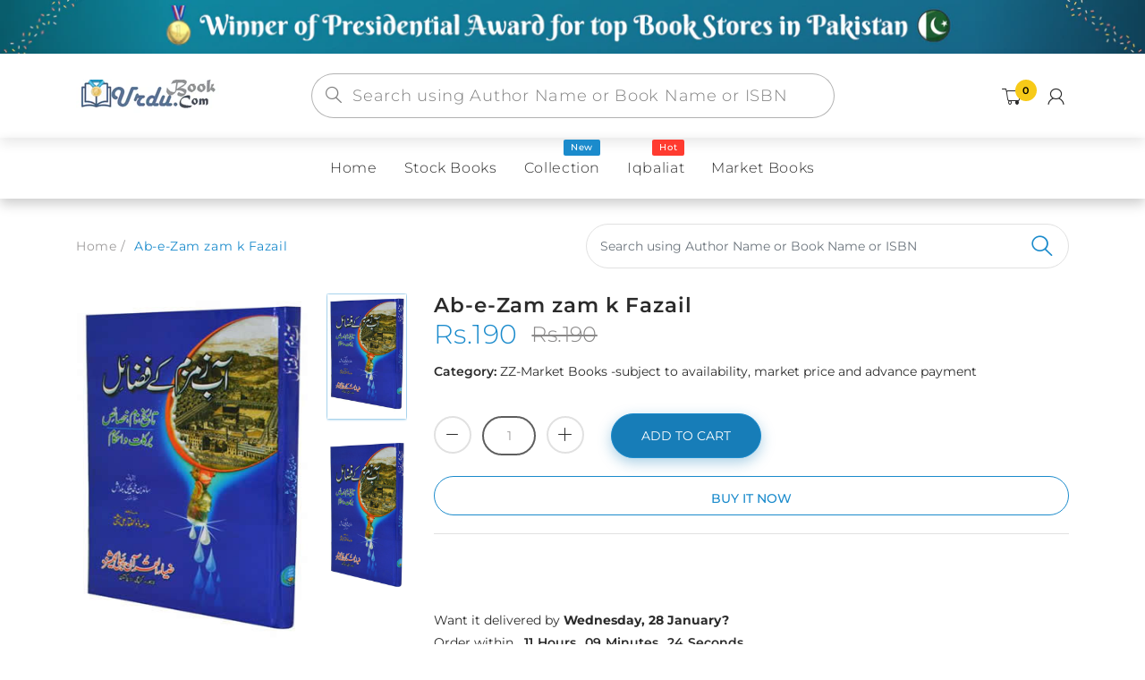

--- FILE ---
content_type: text/html; charset=utf-8
request_url: https://urdubook.com/products/ab-e-zam-zam-k-fazail
body_size: 47300
content:
<!doctype html>
<!--[if IE 8]><html lang="en" class="ie8 js"> <![endif]-->
<!--[if (gt IE 9)|!(IE)]><!--><html lang="en" class="js"> <!--<![endif]-->
  <head>
  


    
      <link rel="shortcut icon" type="image/x-icon" href="//urdubook.com/cdn/shop/t/5/assets/favicon.png?v=160699794963817300741624442338">
    
    <meta charset="utf-8">
    <meta http-equiv="Content-Type" content="text/html; charset=utf-8">
    <meta name="viewport" content="viewport-fit=cover, width=device-width,initial-scale=1, user-scalable=0"/>
    <meta name="google" content="notranslate">
    <meta name='HandheldFriendly' content='True'>
    <meta name='MobileOptimized' content='480'>
    <meta http-equiv="cleartype" content="on">
    <meta name="theme-color" content="#1b8bcc">
    <title>
      Ab-e-Zam zam k Fazail &ndash; URDU BOOK
    </title>

    <link rel="preconnect dns-prefetch" href="https://fonts.shopifycdn.com">
    <link rel="preconnect dns-prefetch" href="https://cdn.shopify.com">
    <link rel="preconnect dns-prefetch" href="https://v.shopify.com">
    <link rel="preconnect dns-prefetch" href="https://cdn.shopifycloud.com">
    <link rel="preconnect dns-prefetch" href="https://productreviews.shopifycdn.com">

     
    <meta name="description" content="Order your copy of Ab-e-Zam zam k Fazail from Urdu Book to get a huge discount along with Shipping and chance to win books in the book fair and Urdu bazar online. Author: Mulana Mukhtar Ahmed  Category: Mutafarik  Language: Urdu Pages: 176  Print Color: 1 Dimensions: 5.6 × 8.5 in Binding: Hard bindingWeight: 0.35 kg   " />
    

    

<meta name="author" content="URDU BOOK">
<meta property="og:url" content="https://urdubook.com/products/ab-e-zam-zam-k-fazail">
<meta property="og:site_name" content="URDU BOOK">


  <meta property="og:type" content="product">
  <meta property="og:title" content="Ab-e-Zam zam k Fazail">
  
    <meta property="og:image" content="http://urdubook.com/cdn/shop/products/Ab-e-Zam_zam_k_Fazail_700x700_e5f32072-022a-42ac-b588-761194a3e90b_600x.jpg?v=1574947770">
    <meta property="og:image:secure_url" content="https://urdubook.com/cdn/shop/products/Ab-e-Zam_zam_k_Fazail_700x700_e5f32072-022a-42ac-b588-761194a3e90b_600x.jpg?v=1574947770">
    
  
    <meta property="og:image" content="http://urdubook.com/cdn/shop/products/1Z37_600x.jpg?v=1574947770">
    <meta property="og:image:secure_url" content="https://urdubook.com/cdn/shop/products/1Z37_600x.jpg?v=1574947770">
    
  
  <meta property="og:price:amount" content="190">
  <meta property="og:price:currency" content="PKR">




  <meta property="og:description" content="Order your copy of Ab-e-Zam zam k Fazail from Urdu Book to get a huge discount along with Shipping and chance to win books in the book fair and Urdu bazar online. Author: Mulana Mukhtar Ahmed  Category: Mutafarik  Language: Urdu Pages: 176  Print Color: 1 Dimensions: 5.6 × 8.5 in Binding: Hard bindingWeight: 0.35 kg   ">




<meta name="twitter:card" content="summary">

  <meta name="twitter:title" content="Ab-e-Zam zam k Fazail">
  <meta name="twitter:description" content="Order your copy of Ab-e-Zam zam k Fazail from Urdu Book to get a huge discount along with  Shipping and chance to win books in the book fair and Urdu bazar online.
Author: Mulana Mukhtar Ahmed  Category: Mutafarik  Language: Urdu Pages: 176  Print Color: 1 Dimensions: 5.6 × 8.5 in Binding: Hard bindingWeight: 0.35 kg  
An excellent book about the history, qualities and divine benefits of the holy water (Aab-e- ZamZam)




Your one-stop Urdu  store www.urdubook.com



">
  <meta name="twitter:image" content="https://urdubook.com/cdn/shop/products/Ab-e-Zam_zam_k_Fazail_700x700_e5f32072-022a-42ac-b588-761194a3e90b_240x.jpg?v=1574947770">
  <meta name="twitter:image:width" content="240">
  <meta name="twitter:image:height" content="240">



    
      <link rel="preload" href="//urdubook.com/cdn/shop/t/5/assets/vendor.css?v=14291724979889187181622447815" as="style">
      <link rel="preload" href="//urdubook.com/cdn/shop/t/5/assets/theme.scss.css?v=143514880200783311161760465793" as="style">
      <link rel="preload" href="//urdubook.com/cdn/shop/t/5/assets/section.scss.css?v=52725573458725333551760465793" as="style">
      <link rel="preload" href="//urdubook.com/cdn/shop/t/5/assets/core.scss.css?v=74728971425445911301760465792" as="style">
      <link rel="preload" href="//urdubook.com/cdn/shop/t/5/assets/components.scss.css?v=85198961728519691971760465792" as="style">
      <link rel="preload" href="//urdubook.com/cdn/shop/t/5/assets/custom.scss.css?v=146637533730814643791760465793" as="style">
       

    <!-- header-css-file  ================================================== -->
    

    

    <link rel="canonical" href="https://urdubook.com/products/ab-e-zam-zam-k-fazail" />
    <style>

@font-face {
font-family: "arenafont";
font-display: auto;
src: url(' //urdubook.com/cdn/shop/t/5/assets/arenafont.eot?v=92816157199455014711622447742 ');
src: url(' //urdubook.com/cdn/shop/t/5/assets/arenafont.eot?%23iefix&v=92816157199455014711622447742 ') format('embedded-opentype'),
	 url(' //urdubook.com/cdn/shop/t/5/assets/arenafont.woff2?v=122127201821318619731622447744 ') format('woff2'),
	 url(' //urdubook.com/cdn/shop/t/5/assets/arenafont.woff?v=139661318619755067791622447743 ') format('woff'),
	 url(' //urdubook.com/cdn/shop/t/5/assets/arenafont.ttf?v=149216991809227876701622447743 ') format('truetype'),
	 url(' //urdubook.com/cdn/shop/t/5/assets/arenafont.svg%23arenafont?v=17880 ') format('svg');
font-weight: normal;
font-style: normal;
}

</style>

    

    
      <link href="//urdubook.com/cdn/shop/t/5/assets/vendor.css?v=14291724979889187181622447815" rel="stylesheet" type="text/css" media="all" />
      <link href="//urdubook.com/cdn/shop/t/5/assets/theme.scss.css?v=143514880200783311161760465793" rel="stylesheet" type="text/css" media="all" />
      <link href="//urdubook.com/cdn/shop/t/5/assets/section.scss.css?v=52725573458725333551760465793" rel="stylesheet" type="text/css" media="all" />
      <link href="//urdubook.com/cdn/shop/t/5/assets/core.scss.css?v=74728971425445911301760465792" rel="stylesheet" type="text/css" media="all" />
      <link href="//urdubook.com/cdn/shop/t/5/assets/components.scss.css?v=85198961728519691971760465792" rel="stylesheet" type="text/css" media="all" />
      <link href="//urdubook.com/cdn/shop/t/5/assets/custom.scss.css?v=146637533730814643791760465793" rel="stylesheet" type="text/css" media="all" />
       

    <script crossorigin="anonymous" src="//urdubook.com/cdn/shop/t/5/assets/lazysizes.min.js?v=90594108497471219521649994569" async></script>
    <script crossorigin="anonymous" src="//urdubook.com/cdn/shop/t/5/assets/theme-sections.min.js?v=52454510676583171201622447781" defer></script>
    <script crossorigin="anonymous" src="//urdubook.com/cdn/shop/t/5/assets/vendors.js?v=25177438664535127081622447783"></script>

    <script>window.performance && window.performance.mark && window.performance.mark('shopify.content_for_header.start');</script><meta name="google-site-verification" content="QfwZODldbI9wcNpX8zOn01ouRpvkH2JRMmBvdyf2rSY">
<meta id="shopify-digital-wallet" name="shopify-digital-wallet" content="/8802730064/digital_wallets/dialog">
<link rel="alternate" type="application/json+oembed" href="https://urdubook.com/products/ab-e-zam-zam-k-fazail.oembed">
<script async="async" src="/checkouts/internal/preloads.js?locale=en-PK"></script>
<script id="shopify-features" type="application/json">{"accessToken":"c45d06a3fad5962615c3d701a66d39a0","betas":["rich-media-storefront-analytics"],"domain":"urdubook.com","predictiveSearch":true,"shopId":8802730064,"locale":"en"}</script>
<script>var Shopify = Shopify || {};
Shopify.shop = "urdubook.myshopify.com";
Shopify.locale = "en";
Shopify.currency = {"active":"PKR","rate":"1.0"};
Shopify.country = "PK";
Shopify.theme = {"name":"Bookshop - Home 02","id":120306860112,"schema_name":"Bookshop","schema_version":"2.0-bookstore","theme_store_id":null,"role":"main"};
Shopify.theme.handle = "null";
Shopify.theme.style = {"id":null,"handle":null};
Shopify.cdnHost = "urdubook.com/cdn";
Shopify.routes = Shopify.routes || {};
Shopify.routes.root = "/";</script>
<script type="module">!function(o){(o.Shopify=o.Shopify||{}).modules=!0}(window);</script>
<script>!function(o){function n(){var o=[];function n(){o.push(Array.prototype.slice.apply(arguments))}return n.q=o,n}var t=o.Shopify=o.Shopify||{};t.loadFeatures=n(),t.autoloadFeatures=n()}(window);</script>
<script id="shop-js-analytics" type="application/json">{"pageType":"product"}</script>
<script defer="defer" async type="module" src="//urdubook.com/cdn/shopifycloud/shop-js/modules/v2/client.init-shop-cart-sync_BT-GjEfc.en.esm.js"></script>
<script defer="defer" async type="module" src="//urdubook.com/cdn/shopifycloud/shop-js/modules/v2/chunk.common_D58fp_Oc.esm.js"></script>
<script defer="defer" async type="module" src="//urdubook.com/cdn/shopifycloud/shop-js/modules/v2/chunk.modal_xMitdFEc.esm.js"></script>
<script type="module">
  await import("//urdubook.com/cdn/shopifycloud/shop-js/modules/v2/client.init-shop-cart-sync_BT-GjEfc.en.esm.js");
await import("//urdubook.com/cdn/shopifycloud/shop-js/modules/v2/chunk.common_D58fp_Oc.esm.js");
await import("//urdubook.com/cdn/shopifycloud/shop-js/modules/v2/chunk.modal_xMitdFEc.esm.js");

  window.Shopify.SignInWithShop?.initShopCartSync?.({"fedCMEnabled":true,"windoidEnabled":true});

</script>
<script>(function() {
  var isLoaded = false;
  function asyncLoad() {
    if (isLoaded) return;
    isLoaded = true;
    var urls = ["https:\/\/contactform.hulkapps.com\/skeletopapp.js?shop=urdubook.myshopify.com","https:\/\/pdf.vify.io\/api\/js\/script_tag.js?shop=urdubook.myshopify.com","https:\/\/cdn.shopify.com\/s\/files\/1\/0683\/1371\/0892\/files\/splmn-shopify-prod-August-31.min.js?v=1693985059\u0026shop=urdubook.myshopify.com","https:\/\/cdn.hextom.com\/js\/ultimatesalesboost.js?shop=urdubook.myshopify.com"];
    for (var i = 0; i < urls.length; i++) {
      var s = document.createElement('script');
      s.type = 'text/javascript';
      s.async = true;
      s.src = urls[i];
      var x = document.getElementsByTagName('script')[0];
      x.parentNode.insertBefore(s, x);
    }
  };
  if(window.attachEvent) {
    window.attachEvent('onload', asyncLoad);
  } else {
    window.addEventListener('load', asyncLoad, false);
  }
})();</script>
<script id="__st">var __st={"a":8802730064,"offset":18000,"reqid":"387bffb0-c8ad-4c93-a89b-baeef32b4cf1-1769097030","pageurl":"urdubook.com\/products\/ab-e-zam-zam-k-fazail","u":"09192153ba87","p":"product","rtyp":"product","rid":3540799815760};</script>
<script>window.ShopifyPaypalV4VisibilityTracking = true;</script>
<script id="captcha-bootstrap">!function(){'use strict';const t='contact',e='account',n='new_comment',o=[[t,t],['blogs',n],['comments',n],[t,'customer']],c=[[e,'customer_login'],[e,'guest_login'],[e,'recover_customer_password'],[e,'create_customer']],r=t=>t.map((([t,e])=>`form[action*='/${t}']:not([data-nocaptcha='true']) input[name='form_type'][value='${e}']`)).join(','),a=t=>()=>t?[...document.querySelectorAll(t)].map((t=>t.form)):[];function s(){const t=[...o],e=r(t);return a(e)}const i='password',u='form_key',d=['recaptcha-v3-token','g-recaptcha-response','h-captcha-response',i],f=()=>{try{return window.sessionStorage}catch{return}},m='__shopify_v',_=t=>t.elements[u];function p(t,e,n=!1){try{const o=window.sessionStorage,c=JSON.parse(o.getItem(e)),{data:r}=function(t){const{data:e,action:n}=t;return t[m]||n?{data:e,action:n}:{data:t,action:n}}(c);for(const[e,n]of Object.entries(r))t.elements[e]&&(t.elements[e].value=n);n&&o.removeItem(e)}catch(o){console.error('form repopulation failed',{error:o})}}const l='form_type',E='cptcha';function T(t){t.dataset[E]=!0}const w=window,h=w.document,L='Shopify',v='ce_forms',y='captcha';let A=!1;((t,e)=>{const n=(g='f06e6c50-85a8-45c8-87d0-21a2b65856fe',I='https://cdn.shopify.com/shopifycloud/storefront-forms-hcaptcha/ce_storefront_forms_captcha_hcaptcha.v1.5.2.iife.js',D={infoText:'Protected by hCaptcha',privacyText:'Privacy',termsText:'Terms'},(t,e,n)=>{const o=w[L][v],c=o.bindForm;if(c)return c(t,g,e,D).then(n);var r;o.q.push([[t,g,e,D],n]),r=I,A||(h.body.append(Object.assign(h.createElement('script'),{id:'captcha-provider',async:!0,src:r})),A=!0)});var g,I,D;w[L]=w[L]||{},w[L][v]=w[L][v]||{},w[L][v].q=[],w[L][y]=w[L][y]||{},w[L][y].protect=function(t,e){n(t,void 0,e),T(t)},Object.freeze(w[L][y]),function(t,e,n,w,h,L){const[v,y,A,g]=function(t,e,n){const i=e?o:[],u=t?c:[],d=[...i,...u],f=r(d),m=r(i),_=r(d.filter((([t,e])=>n.includes(e))));return[a(f),a(m),a(_),s()]}(w,h,L),I=t=>{const e=t.target;return e instanceof HTMLFormElement?e:e&&e.form},D=t=>v().includes(t);t.addEventListener('submit',(t=>{const e=I(t);if(!e)return;const n=D(e)&&!e.dataset.hcaptchaBound&&!e.dataset.recaptchaBound,o=_(e),c=g().includes(e)&&(!o||!o.value);(n||c)&&t.preventDefault(),c&&!n&&(function(t){try{if(!f())return;!function(t){const e=f();if(!e)return;const n=_(t);if(!n)return;const o=n.value;o&&e.removeItem(o)}(t);const e=Array.from(Array(32),(()=>Math.random().toString(36)[2])).join('');!function(t,e){_(t)||t.append(Object.assign(document.createElement('input'),{type:'hidden',name:u})),t.elements[u].value=e}(t,e),function(t,e){const n=f();if(!n)return;const o=[...t.querySelectorAll(`input[type='${i}']`)].map((({name:t})=>t)),c=[...d,...o],r={};for(const[a,s]of new FormData(t).entries())c.includes(a)||(r[a]=s);n.setItem(e,JSON.stringify({[m]:1,action:t.action,data:r}))}(t,e)}catch(e){console.error('failed to persist form',e)}}(e),e.submit())}));const S=(t,e)=>{t&&!t.dataset[E]&&(n(t,e.some((e=>e===t))),T(t))};for(const o of['focusin','change'])t.addEventListener(o,(t=>{const e=I(t);D(e)&&S(e,y())}));const B=e.get('form_key'),M=e.get(l),P=B&&M;t.addEventListener('DOMContentLoaded',(()=>{const t=y();if(P)for(const e of t)e.elements[l].value===M&&p(e,B);[...new Set([...A(),...v().filter((t=>'true'===t.dataset.shopifyCaptcha))])].forEach((e=>S(e,t)))}))}(h,new URLSearchParams(w.location.search),n,t,e,['guest_login'])})(!0,!0)}();</script>
<script integrity="sha256-4kQ18oKyAcykRKYeNunJcIwy7WH5gtpwJnB7kiuLZ1E=" data-source-attribution="shopify.loadfeatures" defer="defer" src="//urdubook.com/cdn/shopifycloud/storefront/assets/storefront/load_feature-a0a9edcb.js" crossorigin="anonymous"></script>
<script data-source-attribution="shopify.dynamic_checkout.dynamic.init">var Shopify=Shopify||{};Shopify.PaymentButton=Shopify.PaymentButton||{isStorefrontPortableWallets:!0,init:function(){window.Shopify.PaymentButton.init=function(){};var t=document.createElement("script");t.src="https://urdubook.com/cdn/shopifycloud/portable-wallets/latest/portable-wallets.en.js",t.type="module",document.head.appendChild(t)}};
</script>
<script data-source-attribution="shopify.dynamic_checkout.buyer_consent">
  function portableWalletsHideBuyerConsent(e){var t=document.getElementById("shopify-buyer-consent"),n=document.getElementById("shopify-subscription-policy-button");t&&n&&(t.classList.add("hidden"),t.setAttribute("aria-hidden","true"),n.removeEventListener("click",e))}function portableWalletsShowBuyerConsent(e){var t=document.getElementById("shopify-buyer-consent"),n=document.getElementById("shopify-subscription-policy-button");t&&n&&(t.classList.remove("hidden"),t.removeAttribute("aria-hidden"),n.addEventListener("click",e))}window.Shopify?.PaymentButton&&(window.Shopify.PaymentButton.hideBuyerConsent=portableWalletsHideBuyerConsent,window.Shopify.PaymentButton.showBuyerConsent=portableWalletsShowBuyerConsent);
</script>
<script>
  function portableWalletsCleanup(e){e&&e.src&&console.error("Failed to load portable wallets script "+e.src);var t=document.querySelectorAll("shopify-accelerated-checkout .shopify-payment-button__skeleton, shopify-accelerated-checkout-cart .wallet-cart-button__skeleton"),e=document.getElementById("shopify-buyer-consent");for(let e=0;e<t.length;e++)t[e].remove();e&&e.remove()}function portableWalletsNotLoadedAsModule(e){e instanceof ErrorEvent&&"string"==typeof e.message&&e.message.includes("import.meta")&&"string"==typeof e.filename&&e.filename.includes("portable-wallets")&&(window.removeEventListener("error",portableWalletsNotLoadedAsModule),window.Shopify.PaymentButton.failedToLoad=e,"loading"===document.readyState?document.addEventListener("DOMContentLoaded",window.Shopify.PaymentButton.init):window.Shopify.PaymentButton.init())}window.addEventListener("error",portableWalletsNotLoadedAsModule);
</script>

<script type="module" src="https://urdubook.com/cdn/shopifycloud/portable-wallets/latest/portable-wallets.en.js" onError="portableWalletsCleanup(this)" crossorigin="anonymous"></script>
<script nomodule>
  document.addEventListener("DOMContentLoaded", portableWalletsCleanup);
</script>

<link id="shopify-accelerated-checkout-styles" rel="stylesheet" media="screen" href="https://urdubook.com/cdn/shopifycloud/portable-wallets/latest/accelerated-checkout-backwards-compat.css" crossorigin="anonymous">
<style id="shopify-accelerated-checkout-cart">
        #shopify-buyer-consent {
  margin-top: 1em;
  display: inline-block;
  width: 100%;
}

#shopify-buyer-consent.hidden {
  display: none;
}

#shopify-subscription-policy-button {
  background: none;
  border: none;
  padding: 0;
  text-decoration: underline;
  font-size: inherit;
  cursor: pointer;
}

#shopify-subscription-policy-button::before {
  box-shadow: none;
}

      </style>

<script>window.performance && window.performance.mark && window.performance.mark('shopify.content_for_header.end');</script>
<link href="//urdubook.com/cdn/shop/t/5/assets/predictive-search.css?v=138225611622050121431761388098" rel="stylesheet" type="text/css" media="all" />
<script src="//urdubook.com/cdn/shop/t/5/assets/predictive-search.js?v=53582039872126197821761388791" type="text/javascript"></script>

    


<script type="text/javascript">
    var customerLogged = ''
    var customerEmail = ''
    var arn_wl_cp_settings = {"general_settings":{"unlogged_user":true,"show_number_status":true,"app_script":false,"app_wishlist_layout":"proxy","app_selector":false,"preloader_icon":{"icon_id":"icon-2","svg":"\u003cpath d=\"M10,40c0,0,0-0.4,0-1.1c0-0.3,0-0.8,0-1.3c0-0.3,0-0.5,0-0.8c0-0.3,0.1-0.6,0.1-0.9c0.1-0.6,0.1-1.4,0.2-2.1\n            c0.2-0.8,0.3-1.6,0.5-2.5c0.2-0.9,0.6-1.8,0.8-2.8c0.3-1,0.8-1.9,1.2-3c0.5-1,1.1-2,1.7-3.1c0.7-1,1.4-2.1,2.2-3.1\n            c1.6-2.1,3.7-3.9,6-5.6c2.3-1.7,5-3,7.9-4.1c0.7-0.2,1.5-0.4,2.2-0.7c0.7-0.3,1.5-0.3,2.3-0.5c0.8-0.2,1.5-0.3,2.3-0.4l1.2-0.1\n            l0.6-0.1l0.3,0l0.1,0l0.1,0l0,0c0.1,0-0.1,0,0.1,0c1.5,0,2.9-0.1,4.5,0.2c0.8,0.1,1.6,0.1,2.4,0.3c0.8,0.2,1.5,0.3,2.3,0.5\n            c3,0.8,5.9,2,8.5,3.6c2.6,1.6,4.9,3.4,6.8,5.4c1,1,1.8,2.1,2.7,3.1c0.8,1.1,1.5,2.1,2.1,3.2c0.6,1.1,1.2,2.1,1.6,3.1\n            c0.4,1,0.9,2,1.2,3c0.3,1,0.6,1.9,0.8,2.7c0.2,0.9,0.3,1.6,0.5,2.4c0.1,0.4,0.1,0.7,0.2,1c0,0.3,0.1,0.6,0.1,0.9\n            c0.1,0.6,0.1,1,0.1,1.4C74,39.6,74,40,74,40c0.2,2.2-1.5,4.1-3.7,4.3s-4.1-1.5-4.3-3.7c0-0.1,0-0.2,0-0.3l0-0.4c0,0,0-0.3,0-0.9\n            c0-0.3,0-0.7,0-1.1c0-0.2,0-0.5,0-0.7c0-0.2-0.1-0.5-0.1-0.8c-0.1-0.6-0.1-1.2-0.2-1.9c-0.1-0.7-0.3-1.4-0.4-2.2\n            c-0.2-0.8-0.5-1.6-0.7-2.4c-0.3-0.8-0.7-1.7-1.1-2.6c-0.5-0.9-0.9-1.8-1.5-2.7c-0.6-0.9-1.2-1.8-1.9-2.7c-1.4-1.8-3.2-3.4-5.2-4.9\n            c-2-1.5-4.4-2.7-6.9-3.6c-0.6-0.2-1.3-0.4-1.9-0.6c-0.7-0.2-1.3-0.3-1.9-0.4c-1.2-0.3-2.8-0.4-4.2-0.5l-2,0c-0.7,0-1.4,0.1-2.1,0.1\n            c-0.7,0.1-1.4,0.1-2,0.3c-0.7,0.1-1.3,0.3-2,0.4c-2.6,0.7-5.2,1.7-7.5,3.1c-2.2,1.4-4.3,2.9-6,4.7c-0.9,0.8-1.6,1.8-2.4,2.7\n            c-0.7,0.9-1.3,1.9-1.9,2.8c-0.5,1-1,1.9-1.4,2.8c-0.4,0.9-0.8,1.8-1,2.6c-0.3,0.9-0.5,1.6-0.7,2.4c-0.2,0.7-0.3,1.4-0.4,2.1\n            c-0.1,0.3-0.1,0.6-0.2,0.9c0,0.3-0.1,0.6-0.1,0.8c0,0.5-0.1,0.9-0.1,1.3C10,39.6,10,40,10,40z\"\u003e\n        \n            \u003canimateTransform attributeType=\"xml\" attributeName=\"transform\" type=\"rotate\" from=\"0 40 40\" to=\"360 40 40\" dur=\"0.6s\" repeatCount=\"indefinite\"\u003e\u003c\/animateTransform\u003e\n        \u003c\/path\u003e","width":24,"height":24,"view_box":"0 0 80 80","icon_color":"#43467F"},"background_color":"#000000","text_color":"#ffffff","wishlist_page":"arena-wishlist-page","compare_page":"arena-compare-page","share_page":"arena-share-page","text":{"wishlist_settings":{"wishlist_page_title":"Wishlist Page","wishlist_disable_msg":"Wishlist is disabled","wishlist_empty_msg":"No products in wishlist!","wishlist_login_msg":"You have not logged in. Please \u003ca title=\"Login url\" href=\"\/account\/login\"\u003eLogin\u003c\/a\u003e to view wishlist content.","table_product_heading":"Product Name","table_image_heading":"Image","table_quantity_heading":"Quantity","table_variants_heading":"Variants","table_price_heading":"Price","table_delete_heading":"Delete","table_available_heading":"Available","table_add_to_cart_heading":"Add To Cart","table_remove_heading":"Remove","table_instock":"In stock","table_outstock":"Out stock","table_view_btn":"View Product","notify_login":"Please login first to use wishlist function","notify_limit":"Only {limit} products allowed to add to wishlist","notify_getlist_error":"There is an error when getting wishlist"},"compare_settings":{"compare_page_title":"Compare Page","compare_disable_msg":"Compare is disabled","compare_empty_msg":"No products in compare!","table_feature_heading":"Features","table_availability_heading":"Availability","table_option_heading":"Options","table_vendor_heading":"Vendor","table_collection_heading":"Collection","table_review_heading":"Rating","table_instock":"In stock","table_outstock":"Out stock","table_view_btn":"View Product","notify_limit":"Only {limit} products allowed to add to compare","notify_modal_plugin":"No modal plugin. Please embed Fancybox of Bootstrap modal to store","notify_getlist_error":"There is an error when getting compare list","notify_empty_product":"You have no products to compare"}}},"wishlist_settings":{"remove_add_to_cart":false,"allow_multiple":false,"background_color":"#000000","text_color":"#ffffff","wishlist_enable":true,"wishlist_product_number":20,"wishlist_layout":"page","redirect_wishlist":["cart"],"records_per_page":5,"wishlist_add_class":"add-to-wishlist","show_selector":{"margin":"0","padding":"0","selector_class":"site-header__account","type":"Top"},"add_selector":{"margin":"0","padding":"0","selector_class":"product-form","type":"Top"},"wishlist_show_class":"show-wishlist","wishlist_add_to_cart_class":"add-to-cart-wishlist","wishlist_remove_class":"remove-wishlist","wishlist_page_action":["text"],"wishlist_page_available":true,"wishlist_options":["price","available","quantity","variants"],"add_class_icon":{"icon_id":"icon-1","svg":"\u003cpath d=\"M12.8194 22C12.5802 22 12.3665 21.9145 12.1785 21.7436L3.25614 13.1289L2.87156 12.7444C2.70063 12.5734 2.43569 12.2572 2.07675 11.7957C1.71781 11.3342 1.39305 10.8727 1.10247 10.4112C0.811898 9.94972 0.555509 9.37712 0.333306 8.69341C0.111102 8.00971 0 7.35164 0 6.71922C0 4.61683 0.606787 2.97594 1.82036 1.79655C3.03394 0.617164 4.70901 0.018924 6.84558 0.00183139C7.42673 0.00183139 8.02497 0.104384 8.64031 0.309495C9.25564 0.514607 9.82824 0.796636 10.3581 1.15558C10.888 1.51452 11.3495 1.83928 11.7426 2.12986C12.1357 2.42043 12.4947 2.74519 12.8194 3.10414C13.1613 2.76228 13.5202 2.43752 13.8963 2.12986C14.2723 1.82219 14.7338 1.49743 15.2808 1.15558C15.8277 0.813728 16.4003 0.531699 16.9986 0.309495C17.5968 0.0872916 18.1951 -0.0152612 18.7933 0.00183139C20.9299 0.00183139 22.605 0.600071 23.8185 1.79655C25.0321 2.99303 25.6389 4.6382 25.6389 6.73204C25.6389 8.82588 24.545 10.9667 22.3571 13.1546L13.4604 21.7436C13.2895 21.9145 13.0758 22 12.8194 22Z\"\/\u003e","width":18,"height":16,"view_box":"0 0 26 22","icon_color":"#000000","icon_active_color":"#ff0000"},"show_class_icon":{"icon_id":"icon-1","svg":"\u003cpath d=\"M12.8194 22C12.5802 22 12.3665 21.9145 12.1785 21.7436L3.25614 13.1289L2.87156 12.7444C2.70063 12.5734 2.43569 12.2572 2.07675 11.7957C1.71781 11.3342 1.39305 10.8727 1.10247 10.4112C0.811898 9.94972 0.555509 9.37712 0.333306 8.69341C0.111102 8.00971 0 7.35164 0 6.71922C0 4.61683 0.606787 2.97594 1.82036 1.79655C3.03394 0.617164 4.70901 0.018924 6.84558 0.00183139C7.42673 0.00183139 8.02497 0.104384 8.64031 0.309495C9.25564 0.514607 9.82824 0.796636 10.3581 1.15558C10.888 1.51452 11.3495 1.83928 11.7426 2.12986C12.1357 2.42043 12.4947 2.74519 12.8194 3.10414C13.1613 2.76228 13.5202 2.43752 13.8963 2.12986C14.2723 1.82219 14.7338 1.49743 15.2808 1.15558C15.8277 0.813728 16.4003 0.531699 16.9986 0.309495C17.5968 0.0872916 18.1951 -0.0152612 18.7933 0.00183139C20.9299 0.00183139 22.605 0.600071 23.8185 1.79655C25.0321 2.99303 25.6389 4.6382 25.6389 6.73204C25.6389 8.82588 24.545 10.9667 22.3571 13.1546L13.4604 21.7436C13.2895 21.9145 13.0758 22 12.8194 22Z\"\/\u003e","width":18,"height":16,"view_box":"0 0 26 22","icon_color":"#ffffff","icon_active_color":"#ff0000"},"remove_class_icon":{"icon_id":"icon-1","svg":"\u003cpath d=\"M294.111,256.001L504.109,46.003c10.523-10.524,10.523-27.586,0-38.109c-10.524-10.524-27.587-10.524-38.11,0L256,217.892\n            L46.002,7.894c-10.524-10.524-27.586-10.524-38.109,0s-10.524,27.586,0,38.109l209.998,209.998L7.893,465.999\n            c-10.524,10.524-10.524,27.586,0,38.109c10.524,10.524,27.586,10.523,38.109,0L256,294.11l209.997,209.998\n            c10.524,10.524,27.587,10.523,38.11,0c10.523-10.524,10.523-27.586,0-38.109L294.111,256.001z\" fill=\"#000000\"\u003e\u003c\/path\u003e","width":16,"height":16,"view_box":"0 0 512.001 512.001","icon_color":"#000000"},"launch_show":{"type":["header"],"placement":"Bottom Right","text":"My Wishlist","description":"","position_button":{"position":"absolute","text_color":"#ffffff","minWidth":"30px","minHeight":"30px","width":"150","height":"45","bottom":"20px","right":"20px","background_color":"#000000","boxShadow":"rgb(153, 153, 153) 1px 1px 10px 0px","borderRadius":"3"},"showTittle":true,"show":false,"showBackground":true},"launch_add":{"text":"Add To Wishlist","showTittle":true,"showBackground":true,"show":false,"text_color":"#000000","background_color":"#EBC9C9","width":"50","height":"45","borderRadius":"3","showCount":false,"check_add_variant":false,"auto_insert_add_button":false,"text_added":"Added To Wishlist","background_color_actived":"#EBC9C9","text_color_actived":"#000000"},"updated_at":1624521285400,"back_in_stock":false,"reminder_mail":false},"compare_settings":{"background_color":"#000000","text_color":"#ffffff","compare_enable":true,"compare_product_number":2,"show_selector":{"margin":"0","padding":"0","selector_class":"site-header__account","type":"Top"},"add_selector":{"margin":"0","padding":"0","selector_class":"product-form","type":"Top"},"compare_add_class":"add-to-compare","compare_show_class":"show-compare","compare_show_selector_class":"site-header__account","comparet_add_selector_class":"product-form","compare_remove_class":"remove-compare","compare_options":["vendor","collection","options","availability","rating"],"compare_layout":["page"],"add_class_icon":{"icon_id":"icon-1","svg":"\u003cpath d=\"M21.6334 13.2821C21.6334 13.3333 21.6334 13.3675 21.6334 13.3846C21.0175 15.9487 19.7344 18.0256 17.784 19.6154C15.8337 21.2051 13.5497 22 10.9322 22C9.54641 22 8.20341 21.735 6.90318 21.2051C5.60295 20.6752 4.43959 19.9231 3.4131 18.9487L1.56541 20.7949C1.37722 20.9829 1.16336 21.0769 0.923846 21.0769C0.68433 21.0769 0.470477 20.9829 0.282286 20.7949C0.0940954 20.6068 0 20.3932 0 20.1538V13.7436C0 13.5043 0.0940954 13.2906 0.282286 13.1026C0.470477 12.9145 0.68433 12.8205 0.923846 12.8205H7.33944C7.57896 12.8205 7.79281 12.9145 7.981 13.1026C8.16919 13.2906 8.25474 13.5043 8.23763 13.7436C8.22052 13.9829 8.13498 14.1966 7.981 14.3846L6.005 16.359C6.68933 16.9744 7.4592 17.4615 8.31462 17.8205C9.17003 18.1795 10.0682 18.3504 11.0092 18.3333C12.2752 18.3333 13.4642 18.0171 14.5762 17.3846C15.6883 16.7521 16.5779 15.906 17.2451 14.8462C17.3478 14.6752 17.6044 14.1111 18.015 13.1538C18.0834 12.9316 18.2203 12.8205 18.4256 12.8205H21.1715C21.3083 12.8205 21.4195 12.8718 21.5051 12.9744C21.5906 13.0769 21.6334 13.1795 21.6334 13.2821ZM21.9927 1.84615V8.25641C21.9927 8.49573 21.9071 8.7094 21.736 8.89744C21.565 9.08547 21.3426 9.17949 21.0688 9.17949H14.6532C14.4137 9.17949 14.1999 9.08547 14.0117 8.89744C13.8235 8.7094 13.7379 8.49573 13.755 8.25641C13.7721 8.01709 13.8577 7.80342 14.0117 7.61538L15.9877 5.64103C14.5848 4.32479 12.9253 3.66667 11.0092 3.66667C9.72605 3.66667 8.52847 3.98291 7.41643 4.61539C6.30439 5.24786 5.41476 6.09402 4.74754 7.15385C4.64489 7.32479 4.39682 7.88889 4.00333 8.84616C3.91779 9.06838 3.77237 9.17949 3.56707 9.17949H0.718547C0.598789 9.17949 0.487585 9.12821 0.384936 9.02564C0.282286 8.92308 0.239516 8.82051 0.256624 8.71795V8.61539C0.872521 6.05128 2.16419 3.97436 4.13164 2.38462C6.09909 0.794873 8.3916 0 11.0092 0C12.3949 0 13.7465 0.264958 15.0638 0.794872C16.3812 1.32479 17.5531 2.07692 18.5796 3.05128L20.4273 1.20513C20.6155 1.01709 20.8293 0.923078 21.0688 0.923078C21.3083 0.923078 21.5307 1.01709 21.736 1.20513C21.9413 1.39316 22.0269 1.60684 21.9927 1.84615Z\"\/\u003e","width":22,"height":16,"view_box":"0 0 22 22","icon_color":"#000000","icon_active_color":"#ff0000"},"show_class_icon":{"icon_id":"icon-1","svg":"\u003cpath d=\"M21.6334 13.2821C21.6334 13.3333 21.6334 13.3675 21.6334 13.3846C21.0175 15.9487 19.7344 18.0256 17.784 19.6154C15.8337 21.2051 13.5497 22 10.9322 22C9.54641 22 8.20341 21.735 6.90318 21.2051C5.60295 20.6752 4.43959 19.9231 3.4131 18.9487L1.56541 20.7949C1.37722 20.9829 1.16336 21.0769 0.923846 21.0769C0.68433 21.0769 0.470477 20.9829 0.282286 20.7949C0.0940954 20.6068 0 20.3932 0 20.1538V13.7436C0 13.5043 0.0940954 13.2906 0.282286 13.1026C0.470477 12.9145 0.68433 12.8205 0.923846 12.8205H7.33944C7.57896 12.8205 7.79281 12.9145 7.981 13.1026C8.16919 13.2906 8.25474 13.5043 8.23763 13.7436C8.22052 13.9829 8.13498 14.1966 7.981 14.3846L6.005 16.359C6.68933 16.9744 7.4592 17.4615 8.31462 17.8205C9.17003 18.1795 10.0682 18.3504 11.0092 18.3333C12.2752 18.3333 13.4642 18.0171 14.5762 17.3846C15.6883 16.7521 16.5779 15.906 17.2451 14.8462C17.3478 14.6752 17.6044 14.1111 18.015 13.1538C18.0834 12.9316 18.2203 12.8205 18.4256 12.8205H21.1715C21.3083 12.8205 21.4195 12.8718 21.5051 12.9744C21.5906 13.0769 21.6334 13.1795 21.6334 13.2821ZM21.9927 1.84615V8.25641C21.9927 8.49573 21.9071 8.7094 21.736 8.89744C21.565 9.08547 21.3426 9.17949 21.0688 9.17949H14.6532C14.4137 9.17949 14.1999 9.08547 14.0117 8.89744C13.8235 8.7094 13.7379 8.49573 13.755 8.25641C13.7721 8.01709 13.8577 7.80342 14.0117 7.61538L15.9877 5.64103C14.5848 4.32479 12.9253 3.66667 11.0092 3.66667C9.72605 3.66667 8.52847 3.98291 7.41643 4.61539C6.30439 5.24786 5.41476 6.09402 4.74754 7.15385C4.64489 7.32479 4.39682 7.88889 4.00333 8.84616C3.91779 9.06838 3.77237 9.17949 3.56707 9.17949H0.718547C0.598789 9.17949 0.487585 9.12821 0.384936 9.02564C0.282286 8.92308 0.239516 8.82051 0.256624 8.71795V8.61539C0.872521 6.05128 2.16419 3.97436 4.13164 2.38462C6.09909 0.794873 8.3916 0 11.0092 0C12.3949 0 13.7465 0.264958 15.0638 0.794872C16.3812 1.32479 17.5531 2.07692 18.5796 3.05128L20.4273 1.20513C20.6155 1.01709 20.8293 0.923078 21.0688 0.923078C21.3083 0.923078 21.5307 1.01709 21.736 1.20513C21.9413 1.39316 22.0269 1.60684 21.9927 1.84615Z\"\/\u003e","width":18,"height":16,"view_box":"0 0 26 22","icon_color":"#ffffff","icon_active_color":"#ff0000"},"remove_class_icon":{"icon_id":"icon-1","svg":"\u003cpath d=\"M294.111,256.001L504.109,46.003c10.523-10.524,10.523-27.586,0-38.109c-10.524-10.524-27.587-10.524-38.11,0L256,217.892\n            L46.002,7.894c-10.524-10.524-27.586-10.524-38.109,0s-10.524,27.586,0,38.109l209.998,209.998L7.893,465.999\n            c-10.524,10.524-10.524,27.586,0,38.109c10.524,10.524,27.586,10.523,38.109,0L256,294.11l209.997,209.998\n            c10.524,10.524,27.587,10.523,38.11,0c10.523-10.524,10.523-27.586,0-38.109L294.111,256.001z\" fill=\"#000000\"\u003e\u003c\/path\u003e","width":16,"height":16,"view_box":"0 0 512.001 512.001","icon_color":"#000000"},"launch_show":{"type":["header"],"placement":"Bottom Right","text":"My Compare","description":"","position_button":{"position":"absolute","text_color":"#ffffff","minWidth":"30px","minHeight":"30px","width":"160","height":"45","bottom":"20px","right":"20px","background_color":"#000000","boxShadow":"rgb(153, 153, 153) 1px 1px 10px 0px","borderRadius":"3"},"showTittle":true,"show":false,"showBackground":true},"launch_add":{"text":"My Compare","showTittle":true,"showBackground":true,"show":false,"text_color":"#000000","background_color":"#EBC9C9","width":"50","height":"45","borderRadius":"3","auto_insert_add_button":false,"text_added":"Added To Compare","background_color_actived":"#EBC9C9","text_color_actived":"#000000"},"updated_at":1603274589479}};
    var wl_routes = {
                root_url : "\/"
                ,account_url : "\/account"
                ,account_login_url : "https:\/\/account.urdubook.com?locale=en\u0026region_country=PK"
                ,account_logout_url : "\/account\/logout"
                ,account_register_url : "https:\/\/account.urdubook.com?locale=en"
                ,account_addresses_url : "\/account\/addresses"
                ,collections_url : "\/collections"
                ,all_products_collection_url : "\/collections\/all"
                ,search_url : "\/search"
                ,cart_url : "\/cart"
                ,cart_add_url : "\/cart\/add"
                ,cart_change_url : "\/cart\/change"
                ,cart_clear_url : "\/cart\/clear"
                ,product_recommendations_url : "\/recommendations\/products"
            }
    var arn_reminder_email = {"subject":"Your Wishlist on {{{shop}}}","time":"10","textEditor":{"blocks":[{"key":"evr7p","text":"Hi, We noticed that you've checked these items out and saved them to your Wishlist. For the best experience, we will keep them here while you sleep on it!","type":"unstyled","depth":0,"inlineStyleRanges":[],"entityRanges":[],"data":{"text-align":"center"}}],"entityMap":{}}};
    var inv_qty = {};
    var pre_order_qty = {}
    var arn_out_stock = []
    
    
    inv_qty[28119315021904] = 49;
    	  
    	   
    	        
    
    var arn_product_id = 3540799815760
</script>
<script src="//urdubook.com/cdn/shop/t/5/assets/arn-pre-order.data.js?v=45116876098759892851624521777" type="text/javascript"></script>
<script>
   var themeWl = window.theme || {};
    themeWl.moneyFormat = "Rs.{{ amount_no_decimals }}";    
</script>
<style type="text/css">
    :root {
      --arn-add-wishlist-icon-color: #000000;
      --arn-add-wishlist-icon-active-color: #ff0000;
      --arn-show-wishlist-icon-color: #ffffff;
      --arn-show-wishlist-icon-active-color: #ff0000;
      --arn-remove-wishlist-icon-color: #000000;

      --arn-add-compare-icon-color: #000000;
      --arn-add-compare-icon-active-color: #ff0000;
      --arn-show-compare-icon-color: #ffffff;
      --arn-show-compare-icon-active-color: #ff0000;
      --arn-remove-compare-icon-color: #000000;
      --arn-preloader-icon-color: #43467F;
      
      --arn-outstock-color: #ff0000;
      --arn-instock-color: #2D882D;
      --arn-table-heading-bkg: #000000;
      --arn-table-text-color-1: #000000;
      --arn-table-text-color-2: #ffffff;
      --arn-table-btn-border-color: #000000;
      --arn-table-btn-color: #ffffff;
      --arn-table-btn-active-color: #000000;

      --arn-table-product-heading: "";
      --arn-table-price-heading: "";
      --arn-table-image-heading: "";
      --arn-table-price-heading: "";
      --arn-table-available-heading: "";
      --arn-table-delete-heading: "";

      --bg-sidenav: #fff;
      --link-color: #000;
      --font-size-title: 15px;
      --button-add-bg: #fed700;
      --button-add-cl: #fff;
      --button-add-br: #fed700;
      --button-add-hover-bg: #fed700;
      --button-add-hover-cl: #fff;
      --button-add-hover-br: #fed700;
      --button-remove-bg: #000;
      --button-remove-cl: #fff;
      --button-remove-br: #000;
      --button-remove-hover-bg: #000;
      --button-remove-hover-cl: #fff;
      --button-remove-hover-br: #000;
      --button-border-radius: 20px;

      --arn-wishlist-page-bg: #000000;
      --arn-wishlist-page-text: #ffffff;

       --arn-show-wishlist-fl-min-height: 30px;
      --arn-show-wishlist-fl-min-width: 30px;
      --arn-show-wishlist-fl-height: 45px;
      --arn-show-wishlist-fl-width: 150px;
      --arn-show-wishlist-fl-bottom: 20px;
      --arn-show-wishlist-fl-top: ;
      --arn-show-wishlist-fl-left: ;
      --arn-show-wishlist-fl-right: 20px;
      --arn-show-wishlist-fl-boxShadow: rgb(153, 153, 153) 1px 1px 10px 0px;
      --arn-show-wishlist-fl-backgroundColor: #000000;
      --arn-show-wishlist-fl-color: #ffffff;
      --arn-show-wishlist-fl-borderRadius: 3px;

      --arn-add-wishlist-bg: #EBC9C9;
      --arn-add-wishlist-bg-actived: #EBC9C9;
      --arn-add-wishlist-color: #000000;
      --arn-add-wishlist-color-actived: #000000;
      --arn-add-wishlist-width: 50px;
      --arn-add-wishlist-height: 45px;
      --arn-add-wishlist-borderRadius: 3px;

      --arn-compare-page-bg: #000000;
      --arn-compare-page-text: #ffffff;

      --arn-show-compare-fl-min-height: 30px;
      --arn-show-compare-fl-min-width: 30px;
      --arn-show-compare-fl-height: 45px;
      --arn-show-compare-fl-width: 160px;
      --arn-show-compare-fl-bottom: 20px;
      --arn-show-compare-fl-top: ;
      --arn-show-compare-fl-left: ;
      --arn-show-compare-fl-right: 20px;
      --arn-show-compare-fl-boxShadow: rgb(153, 153, 153) 1px 1px 10px 0px;
      --arn-show-compare-fl-backgroundColor: #000000;
      --arn-show-compare-fl-color: #ffffff;
      --arn-show-compare-fl-borderRadius: 3px;

      --arn-add-compare-bg: #EBC9C9;
      --arn-add-compare-color: #000000;
      --arn-add-compare-bg-actived: #EBC9C9;
      --arn-add-compare-color-actived: #000000;
      --arn-add-compare-width: 50px;
      --arn-add-compare-height: 45px;
      --arn-add-compare-borderRadius: 3px;
    }
    @-webkit-keyframes arn_rotating{from{-webkit-transform:rotate(0);-o-transform:rotate(0);transform:rotate(0)}to{-webkit-transform:rotate(360deg);-o-transform:rotate(360deg);transform:rotate(360deg)}}@keyframes arn_rotating{from{-ms-transform:rotate(0);-moz-transform:rotate(0);-webkit-transform:rotate(0);-o-transform:rotate(0);transform:rotate(0)}to{-ms-transform:rotate(360deg);-moz-transform:rotate(360deg);-webkit-transform:rotate(360deg);-o-transform:rotate(360deg);transform:rotate(360deg)}}[data-arn-action]{display:inline-block;position:relative;z-index:1}[data-arn-action] .arn_icon-add-wishlist{fill:var(--arn-add-wishlist-icon-color)}[data-arn-action] .arn_icon-show-wishlist{fill:var(--arn-show-wishlist-icon-color)}[data-arn-action] .arn_icon-remove-wishlist{fill:var(--arn-remove-wishlist-icon-color)}[data-arn-action] .arn_icon-add-compare{fill:var(--arn-add-compare-icon-color)}[data-arn-action] .arn_icon-show-compare{fill:var(--arn-show-compare-icon-color)}[data-arn-action] .arn_icon-remove-compare{fill:var(--arn-remove-compare-icon-color)}[data-arn-action].arn_added .arn_icon-add-wishlist{fill:var(--arn-add-wishlist-icon-active-color)}[data-arn-action].arn_added .arn_icon-add-compare{fill:var(--arn-add-compare-icon-active-color)}[data-arn-action].arn_added_list .arn_icon-show-wishlist{fill:var(--arn-show-wishlist-icon-active-color)}[data-arn-action].arn_added_list .arn_icon-show-compare{fill:var(--arn-show-compare-icon-active-color)}[data-arn-action].icon-4 .arn_icon-add-wishlist{fill:none;stroke:var(--arn-add-wishlist-icon-color)}[data-arn-action].icon-4 .arn_icon-show-wishlist{fill:none;stroke:var(--arn-show-wishlist-icon-color)}[data-arn-action].icon-4.arn_added .arn_icon-add-wishlist{fill:none;stroke:var(--arn-add-wishlist-icon-active-color)}[data-arn-action].icon-4.arn_added_list .arn_icon-show-wishlist{fill:none;stroke:var(--arn-show-wishlist-icon-active-color)}[data-arn-action].icon-4.arn_added_list .arn_icon-show-compare{fill:none;stroke:var(--arn-show-compare-icon-active-color)}[data-arn-action].icon-9 .arn_icon-add-compare{fill:none;stroke:var(--arn-add-compare-icon-color)}[data-arn-action].icon-9 .arn_icon-show-compare{fill:none;stroke:var(--arn-show-compare-icon-color)}[data-arn-action].icon-9.arn_added .arn_icon-add-compare{fill:none;stroke:var(--arn-add-compare-icon-active-color)}[data-arn-action] .arn_icon-preloader{display:none;-webkit-animation:arn_rotating 2s linear infinite;-moz-animation:arn_rotating 2s linear infinite;-ms-animation:arn_rotating 2s linear infinite;-o-animation:arn_rotating 2s linear infinite;animation:arn_rotating 2s linear infinite}[data-arn-action].disabled{opacity:.5}[data-arn-action].arn_pending{pointer-events:none}[data-arn-action].arn_pending .arn_icon,[data-arn-action].arn_pending .number{display:none}[data-arn-action].arn_pending .arn_icon.arn_icon-preloader{display:block}.arn_icon-preloader{fill:var(--arn-preloader-icon-color)}.arn-wishlist-page{overflow-x:auto}.arn-wishlist-page.arn_wl_pending .no-wishlist-msg{display:none}.arn-wishlist-page .page-title{margin:30px 0}.arn-wishlist-page .arn-custom-list{max-width:1140px;margin:0 auto}.arn-wishlist-page .arn-custom-list+.arn_icon-preloader,.arn-wishlist-page .arn-custom-list-share+.arn_icon-preloader{display:none;position:absolute;left:50%;top:50%;margin-left:-32px;margin-top:-16px;-webkit-animation:arn_rotating 2s linear infinite;-moz-animation:arn_rotating 2s linear infinite;-ms-animation:arn_rotating 2s linear infinite;-o-animation:arn_rotating 2s linear infinite;animation:arn_rotating 2s linear infinite}.arn-wishlist-page .arn-custom-list-share.arn_pending,.arn-wishlist-page .arn-custom-list.arn_pending{display:block;position:relative;height:150px;overflow:hidden}.arn-wishlist-page .arn-custom-list-share.arn_pending,.arn-wishlist-page .arn-custom-list.arn_pending{visibility:hidden}.page-arn-wishlist{position:relative;background-color:#fff;padding:20px}.arn-wishlist-page .arn-custom-list-share.arn_pending+.arn_icon-preloader,.arn-wishlist-page .arn-custom-list.arn_pending+.arn_icon-preloader{display:block;-webkit-animation:arn_rotating 2s linear infinite;-moz-animation:arn_rotating 2s linear infinite;-ms-animation:arn_rotating 2s linear infinite;-o-animation:arn_rotating 2s linear infinite;animation:arn_rotating 2s linear infinite;margin-top:30px}.arn-wishlist-page table td,.arn-wishlist-page table th{text-align:center;white-space:normal;padding:15px 20px;border-color:var(--arn-wishlist-page-bg)}.arn-wishlist-page table td.product-image,.arn-wishlist-page table th.product-image{min-width:100px}.arn-wishlist-page table td.product-title,.arn-wishlist-page table th.product-title{color:var(--arn-table-text-color-1)}.arn-wishlist-page table td.product-price,.arn-wishlist-page table th.product-price{color:var(--arn-table-text-color-1)}.arn-wishlist-page table td.product-available .instock,.arn-wishlist-page table th.product-available .instock{color:var(--arn-instock-color)}.arn-wishlist-page table td.product-available .outstock,.arn-wishlist-page table th.product-available .outstock{color:var(--arn-outestock-color)}.arn-wishlist-page table td.product-remove-btn,.arn-wishlist-page table th.product-remove-btn{padding-left:0;padding-right:0}.arn-wishlist-page table td.product-detail .btn-actions{display:flex;justify-content:space-around;align-items:center}.arn-wishlist-page table td.product-detail .btn-actions.btn-wl-icon a{border-bottom:none}.arn-wishlist-page table td.product-detail .btn-actions .show-move{margin-left:20px}.arn-wishlist-page table td.product-detail .view-btn,.arn-wishlist-page table th.product-detail .view-btn{display:inline-block;padding:10px 15px;line-height:1;border:1px solid var(--arn-table-btn-border-color);background:var(--arn-table-btn-color);font-size:15px;color:var(--arn-table-text-color-1)}.arn-wishlist-page table td.product-detail .view-btn:hover,.arn-wishlist-page table th.product-detail .view-btn:hover{color:var(--arn-wishlist-page-text);background:var(--arn-table-btn-active-color)}.arn-wishlist-page table th{background:var(--arn-wishlist-page-bg);font-weight:700;color:var(--arn-wishlist-page-text)}.arn-wishlist-page table .wishlist-item{position:relative}.arn-wishlist-page table .wishlist-item:last-child td{border-bottom:none}.arn-wishlist-page .wishlist-paginator{text-align:center;font-size:0;margin-top:15px}.arn-wishlist-page .wishlist-paginator .wishlist-paging--item{display:inline-block;width:30px;height:30px;line-height:30px;background:#cecece;margin:0 3px;font-size:1rem}.arn-wishlist-page .wishlist-paginator .wishlist-paging--item>a,.arn-wishlist-page .wishlist-paginator .wishlist-paging--item>span{color:#fff;user-select:none;display:block;width:100%;height:100%}.arn-wishlist-page .wishlist-paginator .wishlist-paging--item>a:active,.arn-wishlist-page .wishlist-paginator .wishlist-paging--item>a:hover,.arn-wishlist-page .wishlist-paginator .wishlist-paging--item>span:active,.arn-wishlist-page .wishlist-paginator .wishlist-paging--item>span:hover{text-decoration:none}.arn-wishlist-page .wishlist-paginator .wishlist-paging--item.active{background:#000}@media (max-width:767px){.arn-wishlist-page table,.arn-wishlist-page tbody,.arn-wishlist-page td,.arn-wishlist-page th,.arn-wishlist-page thead,.arn-wishlist-page tr{display:block;border:none}.arn-wishlist-page table tr{padding:10px 0;border-bottom:1px solid var(--arn-wishlist-page-bg)}.arn-wishlist-page table tr:last-child{border:none}.arn-wishlist-page table thead tr{display:none}.arn-wishlist-page table td{position:relative;text-align:center}.arn-wishlist-page table td:before{position:absolute;top:50%;left:0;width:25%;padding-right:10px;white-space:normal;font-weight:700;font-size:15px;color:var(--arn-wishlist-page-bg);transform:translate(0,-50%)}.arn-wishlist-page table td.product-title:before{content:var(--arn-table-product-heading)}.arn-wishlist-page table td.product-image:before{content:var(--arn-table-image-heading)}.arn-wishlist-page table td.product-remove-btn:before{content:var(--arn-table-delete-heading)}.arn-wishlist-page table td.product-price:before{content:var(--arn-table-price-heading)}.arn-wishlist-page table td.product-available:before{content:var(--arn-table-available-heading)}}.page-arn-compare .page-title{margin:30px 0 30px}.page-arn-compare .no-compare-msg{display:none}.page-arn-compare .compare-table .product-comparison-template-wrapper{padding-top:0}.modal-arn-cp .modal-arn-cp-md{display:flex;justify-content:center;max-width:80%}.product-comparison-template-wrapper{max-width:100%}.product-comparison-template-wrapper a{text-decoration:none}.page-arn-compare .compare-table+.arn_icon-preloader{display:none;position:absolute;left:50%;top:50%;margin-left:-32px;margin-top:-16px;-webkit-animation:arn_rotating 2s linear infinite;-moz-animation:arn_rotating 2s linear infinite;-ms-animation:arn_rotating 2s linear infinite;-o-animation:arn_rotating 2s linear infinite;animation:arn_rotating 2s linear infinite}.page-arn-compare .compare-table.arn_pending{display:block;position:relative;min-height:300px;overflow:hidden;background-color:#f2f2f2}.page-arn-compare .compare-table.arn_pending+.arn_icon-preloader{display:block}.arn_cp_pending .page-arn-compare{position:relative;min-height:150px}.arn_cp_pending .page-arn-compare .arn_icon-preloader{display:block}table.product_comparison_template{border:none;border-collapse:collapse;border-spacing:0;background:#fff;margin-bottom:0}table.product_comparison_template tr{display:table-row}table.product_comparison_template tr td{padding:10px 15px;border:1px solid var(--arn-compare-page-bg);position:static;flex:1 0 0}table.product_comparison_template tr td.heading-col{flex:0 0 15%}@media (max-width:1023px){table.product_comparison_template.cols_4 tr td:not(.heading-col){position:relative;flex:0 0 42.5%}}@media (max-width:767px){.modal-arn-cp .modal-arn-cp-md{display:block;max-width:100%}table.product_comparison_template{display:block;overflow-x:auto;overflow-y:hidden}}table.product_comparison_template tr td.comparison_options,table.product_comparison_template tr td.wishlist_options{word-break:break-all}table.product_comparison_template tr td.comparison_options .line,table.product_comparison_template tr td.wishlist_options .line{display:block;padding:0 0 5px}table.product_comparison_template tr td.comparison_options .line>label,table.product_comparison_template tr td.wishlist_options .line>label{margin:0;display:inline-block;padding:0 15px 0 0;position:relative;color:var(--arn-compare-page-text)}table.product_comparison_template tr td.comparison_options .line>label:after,table.product_comparison_template tr td.wishlist_options .line>label:after{content:":"}table.product_comparison_template tr .spr-header-title{display:none}table.product_comparison_template tr .spr-summary-caption,table.product_comparison_template tr .spr-summary-starrating{display:block}table.product_comparison_template tr .spr-summary-actions{display:inline-block;margin-top:5px}table.product_comparison_template tr .view-btn{display:inline-block;padding:10px 15px;line-height:1;border:1px solid var(--arn-table-btn-border-color);background:var(--arn-table-btn-color);font-size:15px;color:var(--arn-table-text-color-1)}table.product_comparison_template tr .view-btn:hover{color:var(--arn-compare-page-text);background:var(--arn-table-btn-active-color)}table.product_comparison_template .heading-col{text-align:left;background:var(--arn-compare-page-bg);color:var(--arn-compare-page-text);font-size:15px;text-transform:uppercase;font-weight:700}table.product_comparison_template .product-col{text-align:center;position:relative}table.product_comparison_template .product-col .spr-icon{top:-3px}table.product_comparison_template .product-col .remove{position:absolute;left:10px;top:10px;font-size:18px}table.product_comparison_template .product-col .product-price{padding:0}table.product_comparison_template .product-col .product-price .price{align-items:center}table.product_comparison_template .product-col .product-image-block{margin:0 auto;width:135px}table.product_comparison_template .product-col .product-image-block img{max-width:135px}table.product_comparison_template .product-col .product-name{margin:15px auto 10px;text-transform:none;letter-spacing:0;font-size:15px}table.product_comparison_template .product-col .product-name .product-title{font-size:100%}table.product_comparison_template .product-col .product-price .price-compare{margin:0 15px 0 0}table.product_comparison_template .product-col .comparison_product_infos,table.product_comparison_template .product-col .wishlist_product_infos{padding:0 0 10px}table.product_comparison_template .product-col .comparison_product_infos .btn,table.product_comparison_template .product-col .wishlist_product_infos .btn{margin:10px auto 0;padding:6px 20px;min-width:155px}table.product_comparison_template .product-col .comparison_availability_statut{margin:0}table.product_comparison_template .product-col.comparison_collection{word-break:break-word}table.product_comparison_template .product-col.comparison_collection>a:last-child .separator{display:none}.arn-compare-md{z-index:9999}@-webkit-keyframes spin{0%{-webkit-transform:rotate(0)}100%{-webkit-transform:rotate(360deg)}}@keyframes spin{0%{transform:rotate(0)}100%{transform:rotate(360deg)}}@keyframes fadeInDown{0%{opacity:0;transform:translateY(30px)}100%{opacity:1;transform:translateY(0)}}body.wishlist-opened{overflow:hidden}.wl_sidebar .sidenav{position:fixed;top:0;right:0;height:100%;padding:0;opacity:0;box-shadow:0 0 20px rgba(0,0,0,.3);z-index:99992;visibility:hidden;transform:translateX(400px);transition:all .45s ease-in-out;background:var(--bg-sidenav)}.wl_sidebar a{text-decoration:none}.wl_sidebar .product-title{font-size:100%}.wl_sidebar h6{margin-top:0}.wl_sidebar.active .sidenav{opacity:1;visibility:visible;transform:translateX(0)}.wl_sidebar.active .bg_slidebar{position:fixed;top:0;right:0;width:100vw;height:100vh;z-index:99990;background:rgba(0,0,0,.6);transition:all .45s ease-in-out 0s}.wl_sidebar .bg{display:none}.wishlist-content{position:relative}.wl_sidebar .loader{border:5px solid #f3f3f3;border-radius:50%;border-top:5px solid #000;width:30px;height:30px;position:absolute;left:50%;top:35%;transform:translate(-50%,0);-webkit-animation:spin 2s linear infinite;animation:spin 2s linear infinite}.wl_sidebar .wl-cart-head{padding:10px 0 10px 15px;display:flex;align-items:center;justify-content:space-between}.wl_sidebar .closebtn{position:static;width:40px;height:40px;display:flex;align-items:center;justify-content:center}.wl_sidebar .closebtn svg{fill:var(--link-color);width:13px;height:13px}.wl_sidebar .wl-cart-head h3 a{position:relative;display:flex;justify-content:center;color:inherit;text-transform:uppercase;font-size:var(--font-size-title)}.wl_sidebar .wl-cart-head .number_wl{display:block;line-height:15px;text-align:center;font-size:11px;font-weight:700;margin-left:5px}.wl_sidebar .wl-cart-body{overflow:hidden;overflow-y:auto;max-height:calc(100vh - 100px)}.wl_sidebar .wl-cart-body .text{display:flex;justify-content:center}.wl_sidebar .wl-cart-body::-webkit-scrollbar{width:2px;background:#eee}.wl_sidebar .wl-cart-body::-webkit-scrollbar-thumb{background:#000}.wl_sidebar .wl-cart-body-inner{padding:0 10px}.wl_sidebar .wl-cart-body-inner .cart-item-block:not(:last-child){margin-bottom:25px;padding-bottom:20px;border-bottom:1px solid #eee}.wl_sidebar .wl-cart-body-inner .cart-item-block{animation:fadeInDown .4s both}.wl_sidebar .wl-cart-body-inner .cart-item-block .wishlist-content{display:flex;flex-wrap:nowrap;margin:0}.wl_sidebar .wl-cart-body-inner .cart-item-block .wishlist-image{flex:0 0 80px;max-width:80px;padding:0}.wl_sidebar .wl-cart-body-inner .cart-item-block .wishlist-info{flex:1;max-width:none;padding:0}.wl_sidebar .featured_product__item-info{margin:0!important;padding-left:10px}.wl_sidebar .image__style{padding-bottom:100%;position:relative;display:block}.wl_sidebar .image__style img{position:absolute;top:0;left:0;width:100%;height:100%;object-fit:contain}.wl_sidebar .featured_product__item-info h6{margin-bottom:15px;display:block;line-height:1.3;font-size:var(--font-size-title)}.qty-wrapper .qty-select,.wl_sidebar .featured_product__item-info .qty-select{height:30px;max-width:105px;padding:0 10px;margin-bottom:15px;display:flex;align-items:center;justify-content:space-between;border:1px solid #eee;border-radius:var(--button-border-radius)}.qty-wrapper .qty-minus-wl,.qty-wrapper .qty-plus-wl,.wl_sidebar .featured_product__item-info .qty-minus-wl,.wl_sidebar .featured_product__item-info .qty-plus-wl{height:100%;width:15px;display:flex;align-items:center;justify-content:center;flex-direction:column;position:static}.qty-wrapper input,.wl_sidebar .featured_product__item-info input{height:100%;text-align:center;overflow:hidden;max-width:calc(100% - 30px);padding:0 7px;display:block;border:none;margin:0;background:0 0;padding:0!important;margin:0;max-width:100%}.wl_sidebar .featured_product__item-info select{height:30px;line-height:1.3;margin-bottom:15px;text-align:center;min-width:105px;max-width:calc(100% - 10px);border-radius:var(--button-border-radius);padding:0 10px}.wl_sidebar .featured_product__item-info select:focus{box-shadow:none;outline:0}.wl_sidebar .featured_product__item-info .instock{margin:0 0 10px}.wl_sidebar .featured_product__item-info .general-button{display:flex;justify-content:space-between;align-items:center;flex-wrap:wrap;margin:0 -5px;width:calc(100% - 5px)}.wl_sidebar .featured_product__item-info .wl-remove-item,.wl_sidebar .featured_product__item-info button{line-height:1.3;padding:10px 15px;margin:5px 5px;flex:1;text-align:center;border-radius:var(--button-border-radius)}.wl_sidebar .featured_product__item-info button{white-space:nowrap;text-transform:capitalize;padding:12px 16px;background:var(--button-add-bg);color:var(--button-add-cl);border:1px solid var(--button-add-br)}.wl_sidebar .featured_product__item-info button:hover{background:var(--button-add-hover-bg);color:var(--button-add-hover-cl);border:1px solid var(--button-add-hover-br)}.wl_sidebar .featured_product__item-info .wl-remove-item{background:var(--button-remove-bg);color:var(--button-remove-cl);border:1px solid var(--button-remove-br)}.wl_sidebar .featured_product__item-info .wl-remove-item:hover{background:var(--button-remove-hover-bg);color:var(--button-remove-hover-cl);border:1px solid var(--button-remove-hover-br)}.wl_sidebar .featured_product__item-info input:focus{background:0 0;border:none;box-shadow:none;outline:0}.wl_sidebar .wishlist-content+.arn_icon-preloader{display:none;position:absolute;left:50%;top:50%;margin-left:-32px;margin-top:-16px;-webkit-animation:arn_rotating 2s linear infinite;-moz-animation:arn_rotating 2s linear infinite;-ms-animation:arn_rotating 2s linear infinite;-o-animation:arn_rotating 2s linear infinite;animation:arn_rotating 2s linear infinite}.wl_sidebar .wishlist-content.arn_pending{display:none;position:relative;height:150px;overflow:hidden}.wl_sidebar .wishlist-content.arn_pending+.arn_icon-preloader{display:block}.btn-clear-unavailable{margin-bottom:10px;margin-left:10px}@media (max-width:767px){.wl_sidebar.active .sidenav{width:90%!important}}.wl_sidebar .wl-cart-body-inner .cart-item-block:first-child{animation-delay:.1s}.wl_sidebar .wl-cart-body-inner .cart-item-block:nth-child(2){animation-delay:.2s}.wl_sidebar .wl-cart-body-inner .cart-item-block:nth-child(3){animation-delay:.3s}.wl_sidebar .wl-cart-body-inner .cart-item-block:nth-child(4){animation-delay:.4s}.wl_sidebar .wl-cart-body-inner .cart-item-block:nth-child(5){animation-delay:.5s}.wl_sidebar .wl-cart-body-inner .cart-item-block:nth-child(6){animation-delay:.6s}.wl_sidebar .wl-cart-body-inner .cart-item-block:nth-child(7){animation-delay:.7s}.wl_sidebar .wl-cart-body-inner .cart-item-block:nth-child(8){animation-delay:.8s}.wl_sidebar .wl-cart-body-inner .cart-item-block:nth-child(9){animation-delay:.9s}.wl_sidebar .wl-cart-body-inner .cart-item-block:nth-child(10){animation-delay:1s}.wl_sidebar .wl-cart-body-inner .cart-item-block:nth-child(11){animation-delay:1.1s}.wl_sidebar .wl-cart-body-inner .cart-item-block:nth-child(12){animation-delay:1.2s}.wl_sidebar .wl-cart-body-inner .cart-item-block:nth-child(13){animation-delay:1.3s}.wl_sidebar .wl-cart-body-inner .cart-item-block:nth-child(14){animation-delay:1.4s}.wl_sidebar .wl-cart-body-inner .cart-item-block:nth-child(15){animation-delay:1.5s}.wl_sidebar .wl-cart-body-inner .cart-item-block:nth-child(16){animation-delay:1.6s}.wl_sidebar .wl-cart-body-inner .cart-item-block:nth-child(17){animation-delay:1.7s}.wl_sidebar .wl-cart-body-inner .cart-item-block:nth-child(18){animation-delay:1.8s}.wl_sidebar .wl-cart-body-inner .cart-item-block:nth-child(19){animation-delay:1.9s}.wl_sidebar .wl-cart-body-inner .cart-item-block:nth-child(20){animation-delay:2s}.floating_wl{min-height:var(--arn-show-wishlist-fl-min-height);min-width:var(--arn-show-wishlist-fl-min-width);width:var(--arn-show-wishlist-fl-width);height:var(--arn-show-wishlist-fl-height);bottom:var(--arn-show-wishlist-fl-bottom);top:var(--arn-show-wishlist-fl-top);left:var(--arn-show-wishlist-fl-left);right:var(--arn-show-wishlist-fl-right);box-shadow:var(--arn-show-wishlist-fl-boxShadow);background-color:var(--arn-show-wishlist-fl-backgroundColor);border-radius:var(--arn-show-wishlist-fl-borderRadius);position:fixed;display:flex;justify-content:center;align-items:center;z-index:10000}.floating_wl a{text-decoration:none}.floating_wl_content>a{display:flex;color:var(--arn-show-wishlist-fl-color)}.floating_wl_content .number{position:absolute;bottom:-8px;left:20px}.floating_wl_content .floating-text{margin-left:1.6rem}.num-pro-wl{border:1px solid #000;display:inline-block;margin-left:-15px;padding:0 10px;position:relative;display:flex;justify-content:center;align-items:center}.num-pro-wl:before{display:inline-block;border-right:0;border-top:0;background-color:#fefefe;border-color:-moz-use-text-color -moz-use-text-color #d3d3d3 #d3d3d3;border-style:none none solid solid;border-width:0 0 1px 1px;content:"";position:absolute;transform:rotate(45deg);zoom:1;left:-5px;top:calc(50% - 4px);height:8px;width:8px}.add-wl{height:45px;display:flex;align-items:center;cursor:pointer;margin-bottom:10px;z-index:1;margin-top:1rem}.add-wl__bg{padding:10px;background-color:var(--arn-add-wishlist-bg);border-radius:var(--arn-add-wishlist-borderRadius);justify-content:center}.add-wl .add-to-wishlist{display:flex!important;align-items:center}.add-wl .add-wl-text{margin-left:10px;color:var(--arn-add-wishlist-color);text-transform:uppercase;border-bottom:1px solid;font-weight:600;margin-left:15px}.floating_cp{min-height:var(--arn-show-compare-fl-min-height);min-width:var(--arn-show-compare-fl-min-width);width:var(--arn-show-compare-fl-width);height:var(--arn-show-compare-fl-height);bottom:var(--arn-show-compare-fl-bottom);top:var(--arn-show-compare-fl-top);left:var(--arn-show-compare-fl-left);right:var(--arn-show-compare-fl-right);box-shadow:var(--arn-show-compare-fl-boxShadow);background-color:var(--arn-show-compare-fl-backgroundColor);border-radius:var(--arn-show-compare-fl-borderRadius);position:fixed;display:flex;justify-content:center;align-items:center;z-index:10000}.floating_cp a{text-decoration:none}.floating_cp .floating_cp_content{padding:8px;position:relative}.floating_cp_content>a{display:flex;color:var(--arn-show-compare-fl-color)}.floating_cp_content .number{position:absolute;bottom:-8px;left:20px}.floating_cp_content .floating-text{margin-left:1.6rem}.add-cp{width:100%;height:45px;display:flex;align-items:center;cursor:pointer;margin-bottom:10px;z-index:1}.add-cp__bg{width:100%;padding:8px;background-color:var(--arn-add-compare-bg);border-radius:var(--arn-add-compare-borderRadius);justify-content:center}.add-cp .add-to-compare{display:flex!important;align-items:center;width:100%;height:100%}.add-cp .add-cp-text{margin-left:10px;color:var(--arn-add-wishlist-color);text-transform:uppercase;border-bottom:1px solid;font-weight:600;margin-left:15px}.arn-wl-added{background-color:var(--arn-add-wishlist-bg-actived)}.add-wl .arn-wl-added+.add-wl-text{color:var(--arn-add-wishlist-color-actived)}.arn-cp-added{background-color:var(--arn-add-compare-bg-actived)}.add-cp .arn-cp-added+.add-cp-text{color:var(--arn-add-compare-color-actived)}h3#arn-share-head{font-size:1.1em;text-align:center;margin:5px 0 7px 0;padding:0;text-transform:uppercase;border:none}#arn-share-list{list-style:none;margin:15px 0 15px 0;padding:0;text-align:center}ul#arn-share-list li{display:inline-block;margin:0;padding:0 5px;min-width:4rem}@media screen and (max-width:767px){ul#arn-share-list li:last-child{margin-top:20px}}.resp-sharing-button__link{font-size:12px;text-decoration:none;color:#333;margin:0;min-height:0;line-height:1}.resp-sharing-button__icon svg{width:15px;height:15px}.resp-sharing-button span{padding-left:.4em;display:none}.resp-sharing-button{width:40px;height:40px;background-color:transparent;display:flex;justify-content:center;align-items:center;border-radius:50%;border:2px solid #ebeef0}.resp-sharing-button--facebook:hover{background-color:#4c69a2}.resp-sharing-button--facebook:hover svg{fill:#fff}.resp-sharing-button--pinterest:hover{background-color:#cb2027}.resp-sharing-button--pinterest:hover svg{fill:#fff}.resp-sharing-button--twitter:hover{background-color:#43a4e2}.resp-sharing-button--twitter:hover svg{fill:#fff}.resp-sharing-button--email:hover{background-color:#f0a82b}.resp-sharing-button--email:hover svg{fill:#fff}.resp-sharing-button--link:hover{background-color:#b8cec1}.resp-sharing-button--link:hover svg{fill:#fff}.resp-sharing-button--add-list:hover{border-color:var(--button-add-hover-bg)}.resp-sharing-button--add-list:hover svg{fill:var(--button-add-hover-bg)}#arn-share-link-text,#arn-share-link-text-modal{margin-bottom:40px;color:#333;padding:3px 10px;display:none;text-align:center;font-size:1em;font-style:italic}#arn-share-link-text-modal.arn-visible,#arn-share-link-text.arn-visible{display:flex;flex-direction:column;justify-content:center;align-items:center}#arn-share-link-text .arn-text,#arn-share-link-text-modal .arn-text{display:inline-block;padding:0;margin:0;width:200px;word-wrap:break-word;white-space:-moz-pre-wrap;white-space:pre-wrap}#arn-share-link-text .arn-clipboard,#arn-share-link-text-modal .arn-clipboard{margin-left:10px;background:#999;border:none;color:#fff;padding:4px 7px;border-radius:0;min-height:auto;height:auto}#arn-share-link-text-modal .arn-text,.wl-cart-body #arn-share-link-text .arn-text{margin-bottom:10px}.arn-button-add-list .resp-sharing-button{width:170px;height:42px;border-radius:30px}.arn-button-add-list .resp-sharing-button span{padding-left:1em;display:block;text-transform:uppercase;font-weight:600}.arn-fave-list-header{display:flex;-webkit-box-align:center;align-items:center;min-height:42px;position:relative;margin-bottom:30px}.arn-fave-list-header .arn-fave-list-header-title{display:flex;align-items:center;padding-top:8px;line-height:22px}.arn-fave-list-header-title{line-height:22px}.arn-fave-result{display:flex}.arn-fave-result-board{cursor:pointer;padding:0;margin:0 0 0 20px}.arn-fave-list-title,.arn-fave-result-board{font-size:12px;font-weight:700;text-transform:uppercase;width:100%;text-align:center;margin:0 25px;border:none;color:#000;position:relative}.arn-fave-result-board-count{color:#888;font-size:12px;font-weight:700}.arn-fave-list .arn-fave-list-title{display:none;border:none;max-width:100%;padding:0 10px;width:100%;margin:0 25px;min-height:42px;height:auto;line-height:1;box-sizing:border-box;box-shadow:none;font-size:12px;border:#000 solid 1px;background-color:transparent}.arn-fave-list-title,.arn-fave-result-board{font-size:12px;font-weight:700;text-transform:uppercase;width:100%;text-align:center;margin:0 25px;border:none;color:#000;position:relative}.arn-dropdown.arn-dropdown-fave-options{margin-left:auto;padding-top:10px}.arn-fave-list .arn-dropdown{position:static}.arn-fave-list .arn-dropdown-toggle{display:-webkit-box;display:-ms-flexbox;display:flex;-webkit-box-align:center;-ms-flex-align:center;align-items:center;left:auto;top:0;height:auto;box-sizing:border-box}a[data-toggle=arn-dropdown]{text-decoration:none}#arn-fave-page-side-bar .arn-fave-list{text-align:right;position:relative}.arn-fave-list .arn-dropdown.arn-dropdown-fave-options>ul.arn-dropdown-menu{position:absolute;padding:10px;top:100%;width:auto;margin-top:0;right:0;box-shadow:rgba(0,0,0,.176) 0 6px 12px}.arn-dropdown.arn-dropdown-fave-options>ul.arn-dropdown-menu{left:inherit;right:0;background:#fff;min-width:130px;margin-top:10px;color:#000;padding:10px 0;font-size:14px;border:none}.arn-dropdown-menu{position:absolute;top:120%;right:0;z-index:3000000;display:none;float:left;min-width:160px;margin:2px 0 0;font-size:14px;list-style:none;background-color:#fff;border:1px solid #ccc;border:1px solid rgba(0,0,0,.15);-webkit-box-shadow:0 6px 12px rgba(0,0,0,.175);box-shadow:0 6px 12px rgba(0,0,0,.175);background-clip:padding-box;padding:0;text-align:left;-webkit-border-radius:0;-moz-border-radius:0;border-radius:0}.arn-dropdown-menu>.arn-fave-action{cursor:pointer;padding:10px}.arn-dropdown-menu>.arn-fave-action:hover{background-color:#e5e5e5}.arn-fave-list .arn-dropdown.arn-dropdown-fave-options>ul.arn-dropdown-menu{position:absolute;top:100%;width:auto;margin-top:0;right:0;box-shadow:rgba(0,0,0,.176) 0 6px 12px}.arn-open>.arn-dropdown-menu{display:block}#arn-fave-page-side-bar .arn-fave-list-delete-modal{text-align:center;height:auto;position:static;padding-bottom:30px}#arn-fave-page-lists .arn-fave-list-delete-modal{position:absolute;top:60px;bottom:0;left:0;right:0;z-index:9999;max-width:100%;background-color:#fff;display:block;padding:0 20px}.arn-fave-list-delete-modal .delete-text{font-size:16px;color:#000}.arn-btn-wrap{display:-webkit-box;display:-ms-flexbox;display:flex;-webkit-box-pack:center;-ms-flex-pack:center;justify-content:center}#arn-fave-page-side-bar .arn-fave-list-container{text-align:center;overflow:hidden;padding-left:35px}.arn-fave-empty-list .arn-fave-list-container{min-height:3em;padding-bottom:40px;padding-top:20px;min-height:100px;box-sizing:border-box}.arn-fave-empty-list>.arn-fave-list-header>.arn-dropdown>.arn-dropdown-menu>.arn-modal-share{display:none}.arn-fave-list{border-bottom:2px solid #f2f2f2}.arn-fave-list .arn-fave-list-container{min-height:3em;padding-bottom:40px;min-height:100px;box-sizing:border-box}.arn-fave-header-button{transition:all .4s ease}i.arn-fave-header-button.hide-container{transform:rotateZ(-180deg)}.arn-fave-list-delete-modal{position:absolute;top:60px;bottom:0;left:0;right:0;max-width:100%;background-color:#fff;display:block;padding:0 20px;text-align:center;height:auto;position:static;padding-bottom:30px}.arn-fave-list-delete-modal .delete-text{font-size:16px;color:#000}.arn-btn-wrap .arn-btn.arn-cancel{background:0 0;border:2px solid #505050;color:#505050}.arn-btn-wrap .arn-btn{display:-webkit-box;display:-ms-flexbox;display:flex;-webkit-box-align:center;-ms-flex-align:center;align-items:center;-webkit-box-pack:center;-ms-flex-pack:center;justify-content:center;height:30px;padding:0 20px;background-color:#d84242;border-radius:20px;color:#fff;text-transform:uppercase;font-size:70%;font-weight:700;margin-right:18px;margin-top:10px;cursor:pointer;box-sizing:border-box}ul.arn-fave-item__edit-list{position:absolute;width:185px;max-width:185px;margin-bottom:30px;list-style:none;box-shadow:rgba(0,0,0,.176) 2px 1px 2px;z-index:99999999999;opacity:1;background:#fff;padding:8px;right:0}.arn-fave-item__edit-list li{cursor:pointer;padding:3px 10px;margin:5px}.arn-selected-fave-item{background-color:rgba(0,0,0,.1);position:relative}.arn-selected-fave-item:before{content:"";position:absolute;background:url(https://static.socialshopwave.com/images/apps/wishlist/arn-checked.png) no-repeat right;right:10px;width:20px;height:20px}.arn-current-collections-list{padding:16px}.arn-collection-view-collections .title{font-weight:600;margin-bottom:10px}a.design-list{width:100%;float:left;padding:17px 70px 17px 10px;border:1px solid #ccc;margin-bottom:12px;box-sizing:border-box;color:#000;text-decoration:none;position:relative;white-space:nowrap;text-overflow:ellipsis;overflow:hidden;cursor:pointer}.create-new-list-btn,span.add-list-button{width:60px;height:42px;float:right;text-align:center;background-color:#000;color:#fff;position:absolute;right:5px;top:5px;border-radius:3px;line-height:40px;cursor:pointer}.new-list-input-wrap{position:relative;margin-top:10px}.design-board-new-name{width:100%;box-shadow:none;float:left;box-sizing:border-box;border:1px dashed #1f74bf;border-radius:0;font-weight:300;font-size:16px;line-height:18px;outline:0;color:#1f74bf;margin-bottom:10px!important;height:55px}.error_message_modal_wl{color:red;font-size:12px;font-weight:600;text-align:center;text-transform:uppercase;letter-spacing:.4px;width:100%;margin-bottom:0}.arn-collection-view-collections{padding:10px}.btn_fullWidth{font-size:12px;font-weight:600;color:#fff;border-radius:4px;padding:14px;text-align:center;text-transform:uppercase;letter-spacing:.4px;width:100%;background:#000;border-color:#000;margin-top:10px}#arn-share-list{left:initial;right:0;padding:0 5px;top:70%}.arn-dropdown.share-dropdown>.arn-dropdown-menu>li{text-align:center;padding-top:15px!important;padding-bottom:15px!important;margin:0}.arn-fave-empty-list>.arn-fave-list-container>p{text-align:center}.arn-wl-tooltip{position:relative}.arn-wl-tooltip .tooltiptext{visibility:hidden;width:120px;background-color:#000;color:#fff;text-align:center;border-radius:6px;padding:5px;position:absolute;z-index:1;top:130%;left:50%;margin-left:-60px}.arn-wl-tooltip .tooltiptext::after{content:"";position:absolute;bottom:100%;left:50%;margin-left:-5px;border-width:5px;border-style:solid;border-color:transparent transparent #000 transparent}.arn-wl-tooltip:hover .tooltiptext{visibility:visible}.arn-canvas-add-new-list{order:3;background:0 0;border-radius:30px;line-height:1;height:42px;text-transform:uppercase;color:#000;font-weight:600;font-size:12px;transition:all .3s ease;cursor:pointer;margin-left:20px;margin-right:20px;margin-top:20px;margin-bottom:26px;box-sizing:border-box;-webkit-box-align:center;align-items:center;-webkit-box-pack:center;justify-content:center}.arn-canvas-add-new-list.disable{opacity:.5;pointer-events:none}.arn-canvas-add-new-list>.arn-button-add-list .resp-sharing-button{width:100%}.arn-wl-notification{background-color:#fff;position:fixed;top:20px;left:2%;z-index:9999;width:300px;box-shadow:0 0 25px rgba(0,0,0,.2);transform:translateX(-400px);transition:all .4s ease-out}.arn-wl-notification.open{transform:translateX(0);transition:all .4s ease-out}.arn-wl-notification-position{position:relative;display:flex;align-items:center;padding:5px}.arn-wl-notification__button{position:absolute;top:11px;right:10px;cursor:pointer;display:inline-block;background:0;border:0}.arn-wl-notification__image{width:50px;flex-shrink:0}.arn-wl-notification-detail{display:flex;flex-direction:column;margin-left:10px;color:#000}.arn_float_notifi{top:15%;position:fixed;background-color:#212b36;color:#fff;right:0;border:0;border-radius:3px 3px 0 0;transform:rotate(270deg);transform-origin:100% 100%;padding:10px 20px;font-weight:700;text-transform:uppercase;outline:0}.arn-noti-modal-overlay{display:none;position:fixed;z-index:11;left:0;top:0;height:100%;width:100%;overflow:auto;background-color:rgba(0,0,0,.5)}.arn-noti-modal-content{background-color:#f4f4f4;margin:10% auto;width:35%;box-shadow:0 5px 8px 0 rgb(0 0 0 / 20%),0 7px 20px 0 rgb(0 0 0 / 17%);padding:15px;border-radius:5px}.arn-noti-modal-footer h3,.arn-noti-modal-header h2{margin:0}.arn-noti-modal-header{padding:15px;color:#000;display:flex;justify-content:space-between;align-items:center}.arn-noti-modal-body{padding:10px 20px}.arn-noti-modal-body input,select{border:1px solid #ccc;background:#fff}.arn-noti-modal-body hr{margin:0}.arn-noti-modal-body p{font-size:13px}.arn-noti-modal-body .product-name{margin-top:20px}.arn-noti-modal-body .form-group{display:flex;flex-direction:column;margin-bottom:20px}.arn-noti-modal-body .form-control{margin:5px 0;border-radius:5px;height:52px}.arn-noti-modal-body button{margin-top:10px;background:#5cb85d;padding:14px;color:#fff;border-radius:3px;text-align:center;border:none}.close-arn-noti-modal{font-size:20px;color:#000;float:right}.close-arn-noti-modal:focus,.close-arn-noti-modal:hover{opacity:.7;text-decoration:none;cursor:pointer}.arn-noti-message{padding:10px;font-size:13px;text-align:center;margin-bottom:20px;display:none}.arn-noti-message.arn-noti-error{border-color:#f2dede;background-color:#f2dede;color:#a94442}.arn-noti-message.arn-noti-success{background-color:#dff0d8;border-color:#dff0d8;color:#3c763d}@media screen and (max-width:992px){.arn-noti-modal-content{width:50%}}@media screen and (max-width:600px){.arn-noti-modal-content{width:100%}}.flip-clock2{text-align:center;perspective:400px;margin:20px auto}.flip-clock2 .flip-clock__piece{display:inline-block;margin:0 5px}.flip-clock2 .card{display:block;position:relative;padding-bottom:.72em;font-size:3.3vw;line-height:.95}@media screen and (max-width:600px){.flip-clock2 .card{font-size:9.3vw}}.flip-clock2 .card__back::after,.flip-clock2 .card__back::before,.flip-clock2 .card__bottom,.flip-clock2 .card__top{display:block;height:.72em;color:#ccc;background:#222;padding:.25em .25em;border-radius:.15em .15em 0 0;transform-style:preserve-3d;width:1.8em;transform:translateZ(0)}.flip-clock2 .card__bottom{color:#fff;position:absolute;top:50%;left:0;border-top:solid 1px #000;background:#393939;border-radius:0 0 .15em .15em;pointer-events:none;overflow:hidden}.flip-clock2 .card__bottom::after{display:block;margin-top:-.72em}.flip-clock2 .card__back::before,.flip-clock2 .card__bottom::after{content:attr(data-value)}.flip-clock2 .card__back{position:absolute;top:0;height:100%;left:0;pointer-events:none}.flip-clock2 .card__back::before{position:relative;z-index:-1;overflow:hidden}@keyframes flipTop{0%{transform:rotateX(0);z-index:2}0%,99%{opacity:.99}100%{transform:rotateX(-90deg);opacity:0}}@keyframes flipBottom{0%,50%{z-index:-1;transform:rotateX(90deg);opacity:0}51%{opacity:.99}100%{opacity:.99;transform:rotateX(0);z-index:5}}.arn-add-modal-overlay{background-color:rgba(0,0,0,.5);position:fixed;top:0;left:0;display:flex;justify-content:center;align-items:center;width:100%;height:100%;z-index:1000}.arn-add-content{background:#fff;box-shadow:0 5px 8px 0 rgb(0 0 0 / 20%),0 7px 20px 0 rgb(0 0 0 / 17%);min-width:500px;max-width:600px;padding:30px 0}.arn-add-header::after{content:"";position:absolute;bottom:0;height:2px;background:#c4c4c4;width:calc(100% - 32px);left:16px}.arn-add-header{display:flex;justify-content:space-between;align-items:center;position:relative;padding:0 50px 10px}.arn-add-header h3{font-size:18px;line-height:30px;font-weight:700}.arn-add-header .close-arn-add-modal{cursor:pointer}.arn-add-body{padding:0 50px;overflow:auto}.arn-add-body h4{font-weight:500;font-size:12px;line-height:14px;letter-spacing:.05em;margin:22px 0 15px;color:#828282}.arn-wl-items .arn-wl-add-item-radio{font-weight:500;font-size:14px;border:0;line-height:14px;letter-spacing:.05em;padding:15px 30px 15px 0;position:relative;cursor:pointer;width:100%;border-bottom:1px solid #cacbcf;color:#434655;background:#fff;display:flex;justify-content:space-between;align-items:center}.arn-wl-items .arn-wl-add-item-radio span{font-weight:500;font-size:16px}.arn-wl-items .arn-wl-add-item-input{background:#fff;font-weight:500;font-size:14px;line-height:14px;color:#434655;border:1px solid #434655;letter-spacing:.05em;padding:12px 14px;width:70%;border:1px solid #c00!important}.arn-wl-btns{display:flex;margin-top:22px;justify-content:space-between;flex-direction:row-reverse}.arn-wl-btns__add{font-weight:700;font-size:14px;line-height:14px;align-items:center;text-align:center;text-transform:uppercase;color:#fff;background:#dc3b1a;padding:11px 32px;display:block;cursor:pointer;border:0}.arn-wl-btns__add.arn-disable,.arn-wl-btns__create.arn-disable{cursor:auto;opacity:.5;pointer-events:none}.arn-wl-btns__create{background:#fff;border:.637151px solid #dc3b1a;text-align:center;padding:11px 32px;font-weight:700;font-size:14px;line-height:16px;text-align:center;text-transform:uppercase;color:#dc3b1a;cursor:pointer}.radio input[type=radio]{position:absolute;opacity:0}.radio input[type=radio]+.radio-label:before{content:"";background:0 0;border-radius:100%;border:1px solid #dc3b1a;display:inline-block;width:1.4em;height:1.4em;position:relative;top:-.2em;margin-right:1em;vertical-align:top;cursor:pointer;text-align:center;transition:all 250ms ease}.radio input[type=radio]:checked+.radio-label:before{background-color:#dc3b1a;box-shadow:inset 0 0 0 4px #f4f4f4;border-color:#dc3b1a}@media (max-width:767px){.arn-add-content{width:94%;padding:32px 0;min-width:0}.arn-wl-btns{flex-direction:column}.arn-wl-btns__add{margin-bottom:10px}}.wl-item{display:flex;flex-flow:row wrap;align-items:stretch;position:relative;max-width:100%;height:100%;margin-left:auto!important;margin-right:auto!important;border:1px solid #f2f2f2;margin-bottom:10px;border-radius:4px}.wl-item>div{box-sizing:border-box}.wl-wrapper{width:30%;display:flex;flex-flow:column;justify-content:center;align-items:center;padding:15px}.page-arn-wishlist img{width:100%;max-width:200px}.wl-wrapper.wl-item-thumbnail{width:20%;padding:20px;position:relative}.wl-item-thumbnail-wrapper{position:relative}.wl-wrapper.wl-item-info{width:50%}.wl-group-button{position:absolute;top:0;right:0;background:#fff;padding:5px 5px 0 5px}.product-wl-title{text-align:center;font-size:22px}.product-wl-title a{color:#103178;font-size:120%;text-decoration:none}.product-wl-available{margin-bottom:20px}.wl-wrapper.wl-item-action{border-left:1px solid #f2f2f2}.product-wl-price{font-size:30px;line-height:30px;margin-bottom:26px;font-style:normal;font-weight:600}.product-wl-variants{width:100%;display:flex;justify-content:center}.qty-wrapper .qty-select{max-width:200px;height:40px;background-color:#f0f2f5}.wl-item-actions{display:flex;justify-content:space-evenly;width:100%;margin-top:1rem}@media screen and (max-width:768px){.page-arn-wishlist{padding:10px}.wl-wrapper.wl-item-thumbnail{width:50%}.wl-wrapper.wl-item-info{width:50%}.product-wl-title a{font-size:100%}.wl-wrapper.wl-item-action{width:100%;border-top:1px solid #f2f2f2;border-left:none}}.arn-hover{border:2px solid;position:relative}.arn-btn-hover{background:beige;width:100%;border:none;padding:10px;position:fixed;z-index:1000}.docapp-auto-wrapper{width:280px;height:40px;line-height:25px!important;font-size:12px!important;font-family:Lato,sans-serif!important;position:fixed;top:-25px;left:0;right:0;margin:0!important;padding:0!important;text-align:center!important;opacity:1;z-index:2147483647!important;z-index:999999999999999!important}.page-arn-wishlist .tabs{display:flex;position:relative;justify-content:center;flex-wrap:wrap}.page-arn-wishlist .tabs .line{position:absolute;left:0;bottom:0;width:0;height:6px;border-radius:15px;background-color:#000;transition:all .2s ease}.page-arn-wishlist .tab-item{min-width:80px;padding:16px 20px 11px 20px;font-size:18px;text-align:center;color:#000;background-color:#fff;border-top-left-radius:5px;border-top-right-radius:5px;border-bottom:5px solid transparent;opacity:.5;cursor:pointer;transition:all .5s ease}.page-arn-wishlist .tab-icon{font-size:24px;width:32px;position:relative;top:2px}.page-arn-wishlist .tab-item:hover{opacity:1;background-color:#0000000d;border-color:#0000001a}.page-arn-wishlist .tab-item.active{opacity:1;background-color:#0000000d;border-color:#0000001a}.page-arn-wishlist .tab-content{padding:28px 0}.page-arn-wishlist .tab-pane{color:#333;display:none}.page-arn-wishlist .tab-pane.active{display:block}.page-arn-wishlist .tab-pane h2{font-size:24px;margin-bottom:8px}.arn-fave-list{display:none}.arn-fave-list.active{display:block}
</style>
<svg xmlnsXlink="http://www.w3.org/2000/svg" style="display: none;">
    <symbol id="arn_icon-add-wishlist" viewBox="0 0 26 22">
        <title>add wishlist</title>
        <path d="M12.8194 22C12.5802 22 12.3665 21.9145 12.1785 21.7436L3.25614 13.1289L2.87156 12.7444C2.70063 12.5734 2.43569 12.2572 2.07675 11.7957C1.71781 11.3342 1.39305 10.8727 1.10247 10.4112C0.811898 9.94972 0.555509 9.37712 0.333306 8.69341C0.111102 8.00971 0 7.35164 0 6.71922C0 4.61683 0.606787 2.97594 1.82036 1.79655C3.03394 0.617164 4.70901 0.018924 6.84558 0.00183139C7.42673 0.00183139 8.02497 0.104384 8.64031 0.309495C9.25564 0.514607 9.82824 0.796636 10.3581 1.15558C10.888 1.51452 11.3495 1.83928 11.7426 2.12986C12.1357 2.42043 12.4947 2.74519 12.8194 3.10414C13.1613 2.76228 13.5202 2.43752 13.8963 2.12986C14.2723 1.82219 14.7338 1.49743 15.2808 1.15558C15.8277 0.813728 16.4003 0.531699 16.9986 0.309495C17.5968 0.0872916 18.1951 -0.0152612 18.7933 0.00183139C20.9299 0.00183139 22.605 0.600071 23.8185 1.79655C25.0321 2.99303 25.6389 4.6382 25.6389 6.73204C25.6389 8.82588 24.545 10.9667 22.3571 13.1546L13.4604 21.7436C13.2895 21.9145 13.0758 22 12.8194 22Z"/>
    </symbol>

    <symbol id="arn_icon-show-wishlist" viewBox="0 0 26 22">
        <title>show wishlist</title>
        <path d="M12.8194 22C12.5802 22 12.3665 21.9145 12.1785 21.7436L3.25614 13.1289L2.87156 12.7444C2.70063 12.5734 2.43569 12.2572 2.07675 11.7957C1.71781 11.3342 1.39305 10.8727 1.10247 10.4112C0.811898 9.94972 0.555509 9.37712 0.333306 8.69341C0.111102 8.00971 0 7.35164 0 6.71922C0 4.61683 0.606787 2.97594 1.82036 1.79655C3.03394 0.617164 4.70901 0.018924 6.84558 0.00183139C7.42673 0.00183139 8.02497 0.104384 8.64031 0.309495C9.25564 0.514607 9.82824 0.796636 10.3581 1.15558C10.888 1.51452 11.3495 1.83928 11.7426 2.12986C12.1357 2.42043 12.4947 2.74519 12.8194 3.10414C13.1613 2.76228 13.5202 2.43752 13.8963 2.12986C14.2723 1.82219 14.7338 1.49743 15.2808 1.15558C15.8277 0.813728 16.4003 0.531699 16.9986 0.309495C17.5968 0.0872916 18.1951 -0.0152612 18.7933 0.00183139C20.9299 0.00183139 22.605 0.600071 23.8185 1.79655C25.0321 2.99303 25.6389 4.6382 25.6389 6.73204C25.6389 8.82588 24.545 10.9667 22.3571 13.1546L13.4604 21.7436C13.2895 21.9145 13.0758 22 12.8194 22Z"/>
    </symbol>

    <symbol id="arn_icon-remove-wishlist" viewBox="0 0 512.001 512.001"> 
        <title></title>
        <path d="M294.111,256.001L504.109,46.003c10.523-10.524,10.523-27.586,0-38.109c-10.524-10.524-27.587-10.524-38.11,0L256,217.892
            L46.002,7.894c-10.524-10.524-27.586-10.524-38.109,0s-10.524,27.586,0,38.109l209.998,209.998L7.893,465.999
            c-10.524,10.524-10.524,27.586,0,38.109c10.524,10.524,27.586,10.523,38.109,0L256,294.11l209.997,209.998
            c10.524,10.524,27.587,10.523,38.11,0c10.523-10.524,10.523-27.586,0-38.109L294.111,256.001z" fill="#000000"></path>
    </symbol>

    <symbol id="arn_icon-add-compare" viewBox="0 0 22 22">
        <title>add compare</title>
        <path d="M21.6334 13.2821C21.6334 13.3333 21.6334 13.3675 21.6334 13.3846C21.0175 15.9487 19.7344 18.0256 17.784 19.6154C15.8337 21.2051 13.5497 22 10.9322 22C9.54641 22 8.20341 21.735 6.90318 21.2051C5.60295 20.6752 4.43959 19.9231 3.4131 18.9487L1.56541 20.7949C1.37722 20.9829 1.16336 21.0769 0.923846 21.0769C0.68433 21.0769 0.470477 20.9829 0.282286 20.7949C0.0940954 20.6068 0 20.3932 0 20.1538V13.7436C0 13.5043 0.0940954 13.2906 0.282286 13.1026C0.470477 12.9145 0.68433 12.8205 0.923846 12.8205H7.33944C7.57896 12.8205 7.79281 12.9145 7.981 13.1026C8.16919 13.2906 8.25474 13.5043 8.23763 13.7436C8.22052 13.9829 8.13498 14.1966 7.981 14.3846L6.005 16.359C6.68933 16.9744 7.4592 17.4615 8.31462 17.8205C9.17003 18.1795 10.0682 18.3504 11.0092 18.3333C12.2752 18.3333 13.4642 18.0171 14.5762 17.3846C15.6883 16.7521 16.5779 15.906 17.2451 14.8462C17.3478 14.6752 17.6044 14.1111 18.015 13.1538C18.0834 12.9316 18.2203 12.8205 18.4256 12.8205H21.1715C21.3083 12.8205 21.4195 12.8718 21.5051 12.9744C21.5906 13.0769 21.6334 13.1795 21.6334 13.2821ZM21.9927 1.84615V8.25641C21.9927 8.49573 21.9071 8.7094 21.736 8.89744C21.565 9.08547 21.3426 9.17949 21.0688 9.17949H14.6532C14.4137 9.17949 14.1999 9.08547 14.0117 8.89744C13.8235 8.7094 13.7379 8.49573 13.755 8.25641C13.7721 8.01709 13.8577 7.80342 14.0117 7.61538L15.9877 5.64103C14.5848 4.32479 12.9253 3.66667 11.0092 3.66667C9.72605 3.66667 8.52847 3.98291 7.41643 4.61539C6.30439 5.24786 5.41476 6.09402 4.74754 7.15385C4.64489 7.32479 4.39682 7.88889 4.00333 8.84616C3.91779 9.06838 3.77237 9.17949 3.56707 9.17949H0.718547C0.598789 9.17949 0.487585 9.12821 0.384936 9.02564C0.282286 8.92308 0.239516 8.82051 0.256624 8.71795V8.61539C0.872521 6.05128 2.16419 3.97436 4.13164 2.38462C6.09909 0.794873 8.3916 0 11.0092 0C12.3949 0 13.7465 0.264958 15.0638 0.794872C16.3812 1.32479 17.5531 2.07692 18.5796 3.05128L20.4273 1.20513C20.6155 1.01709 20.8293 0.923078 21.0688 0.923078C21.3083 0.923078 21.5307 1.01709 21.736 1.20513C21.9413 1.39316 22.0269 1.60684 21.9927 1.84615Z"/>
    </symbol>

    <symbol id="arn_icon-show-compare" viewBox="0 0 26 22">
        <title>show compare</title>
        <path d="M21.6334 13.2821C21.6334 13.3333 21.6334 13.3675 21.6334 13.3846C21.0175 15.9487 19.7344 18.0256 17.784 19.6154C15.8337 21.2051 13.5497 22 10.9322 22C9.54641 22 8.20341 21.735 6.90318 21.2051C5.60295 20.6752 4.43959 19.9231 3.4131 18.9487L1.56541 20.7949C1.37722 20.9829 1.16336 21.0769 0.923846 21.0769C0.68433 21.0769 0.470477 20.9829 0.282286 20.7949C0.0940954 20.6068 0 20.3932 0 20.1538V13.7436C0 13.5043 0.0940954 13.2906 0.282286 13.1026C0.470477 12.9145 0.68433 12.8205 0.923846 12.8205H7.33944C7.57896 12.8205 7.79281 12.9145 7.981 13.1026C8.16919 13.2906 8.25474 13.5043 8.23763 13.7436C8.22052 13.9829 8.13498 14.1966 7.981 14.3846L6.005 16.359C6.68933 16.9744 7.4592 17.4615 8.31462 17.8205C9.17003 18.1795 10.0682 18.3504 11.0092 18.3333C12.2752 18.3333 13.4642 18.0171 14.5762 17.3846C15.6883 16.7521 16.5779 15.906 17.2451 14.8462C17.3478 14.6752 17.6044 14.1111 18.015 13.1538C18.0834 12.9316 18.2203 12.8205 18.4256 12.8205H21.1715C21.3083 12.8205 21.4195 12.8718 21.5051 12.9744C21.5906 13.0769 21.6334 13.1795 21.6334 13.2821ZM21.9927 1.84615V8.25641C21.9927 8.49573 21.9071 8.7094 21.736 8.89744C21.565 9.08547 21.3426 9.17949 21.0688 9.17949H14.6532C14.4137 9.17949 14.1999 9.08547 14.0117 8.89744C13.8235 8.7094 13.7379 8.49573 13.755 8.25641C13.7721 8.01709 13.8577 7.80342 14.0117 7.61538L15.9877 5.64103C14.5848 4.32479 12.9253 3.66667 11.0092 3.66667C9.72605 3.66667 8.52847 3.98291 7.41643 4.61539C6.30439 5.24786 5.41476 6.09402 4.74754 7.15385C4.64489 7.32479 4.39682 7.88889 4.00333 8.84616C3.91779 9.06838 3.77237 9.17949 3.56707 9.17949H0.718547C0.598789 9.17949 0.487585 9.12821 0.384936 9.02564C0.282286 8.92308 0.239516 8.82051 0.256624 8.71795V8.61539C0.872521 6.05128 2.16419 3.97436 4.13164 2.38462C6.09909 0.794873 8.3916 0 11.0092 0C12.3949 0 13.7465 0.264958 15.0638 0.794872C16.3812 1.32479 17.5531 2.07692 18.5796 3.05128L20.4273 1.20513C20.6155 1.01709 20.8293 0.923078 21.0688 0.923078C21.3083 0.923078 21.5307 1.01709 21.736 1.20513C21.9413 1.39316 22.0269 1.60684 21.9927 1.84615Z"/>
    </symbol>

    <symbol id="arn_icon-remove-compare" viewBox="0 0 512.001 512.001"> 
        <title></title>
        <path d="M294.111,256.001L504.109,46.003c10.523-10.524,10.523-27.586,0-38.109c-10.524-10.524-27.587-10.524-38.11,0L256,217.892
            L46.002,7.894c-10.524-10.524-27.586-10.524-38.109,0s-10.524,27.586,0,38.109l209.998,209.998L7.893,465.999
            c-10.524,10.524-10.524,27.586,0,38.109c10.524,10.524,27.586,10.523,38.109,0L256,294.11l209.997,209.998
            c10.524,10.524,27.587,10.523,38.11,0c10.523-10.524,10.523-27.586,0-38.109L294.111,256.001z" fill="#000000"></path>
    </symbol>
    
    <symbol id="arn_icon-preloader" viewBox="0 0 80 80"> 
        <title>preloader</title>
        <path d="M10,40c0,0,0-0.4,0-1.1c0-0.3,0-0.8,0-1.3c0-0.3,0-0.5,0-0.8c0-0.3,0.1-0.6,0.1-0.9c0.1-0.6,0.1-1.4,0.2-2.1
            c0.2-0.8,0.3-1.6,0.5-2.5c0.2-0.9,0.6-1.8,0.8-2.8c0.3-1,0.8-1.9,1.2-3c0.5-1,1.1-2,1.7-3.1c0.7-1,1.4-2.1,2.2-3.1
            c1.6-2.1,3.7-3.9,6-5.6c2.3-1.7,5-3,7.9-4.1c0.7-0.2,1.5-0.4,2.2-0.7c0.7-0.3,1.5-0.3,2.3-0.5c0.8-0.2,1.5-0.3,2.3-0.4l1.2-0.1
            l0.6-0.1l0.3,0l0.1,0l0.1,0l0,0c0.1,0-0.1,0,0.1,0c1.5,0,2.9-0.1,4.5,0.2c0.8,0.1,1.6,0.1,2.4,0.3c0.8,0.2,1.5,0.3,2.3,0.5
            c3,0.8,5.9,2,8.5,3.6c2.6,1.6,4.9,3.4,6.8,5.4c1,1,1.8,2.1,2.7,3.1c0.8,1.1,1.5,2.1,2.1,3.2c0.6,1.1,1.2,2.1,1.6,3.1
            c0.4,1,0.9,2,1.2,3c0.3,1,0.6,1.9,0.8,2.7c0.2,0.9,0.3,1.6,0.5,2.4c0.1,0.4,0.1,0.7,0.2,1c0,0.3,0.1,0.6,0.1,0.9
            c0.1,0.6,0.1,1,0.1,1.4C74,39.6,74,40,74,40c0.2,2.2-1.5,4.1-3.7,4.3s-4.1-1.5-4.3-3.7c0-0.1,0-0.2,0-0.3l0-0.4c0,0,0-0.3,0-0.9
            c0-0.3,0-0.7,0-1.1c0-0.2,0-0.5,0-0.7c0-0.2-0.1-0.5-0.1-0.8c-0.1-0.6-0.1-1.2-0.2-1.9c-0.1-0.7-0.3-1.4-0.4-2.2
            c-0.2-0.8-0.5-1.6-0.7-2.4c-0.3-0.8-0.7-1.7-1.1-2.6c-0.5-0.9-0.9-1.8-1.5-2.7c-0.6-0.9-1.2-1.8-1.9-2.7c-1.4-1.8-3.2-3.4-5.2-4.9
            c-2-1.5-4.4-2.7-6.9-3.6c-0.6-0.2-1.3-0.4-1.9-0.6c-0.7-0.2-1.3-0.3-1.9-0.4c-1.2-0.3-2.8-0.4-4.2-0.5l-2,0c-0.7,0-1.4,0.1-2.1,0.1
            c-0.7,0.1-1.4,0.1-2,0.3c-0.7,0.1-1.3,0.3-2,0.4c-2.6,0.7-5.2,1.7-7.5,3.1c-2.2,1.4-4.3,2.9-6,4.7c-0.9,0.8-1.6,1.8-2.4,2.7
            c-0.7,0.9-1.3,1.9-1.9,2.8c-0.5,1-1,1.9-1.4,2.8c-0.4,0.9-0.8,1.8-1,2.6c-0.3,0.9-0.5,1.6-0.7,2.4c-0.2,0.7-0.3,1.4-0.4,2.1
            c-0.1,0.3-0.1,0.6-0.2,0.9c0,0.3-0.1,0.6-0.1,0.8c0,0.5-0.1,0.9-0.1,1.3C10,39.6,10,40,10,40z">
        
            <animateTransform attributeType="xml" attributeName="transform" type="rotate" from="0 40 40" to="360 40 40" dur="0.6s" repeatCount="indefinite"></animateTransform>
        </path>
    </symbol>
</svg>

            <script defer crossorigin="anonymous" src="//urdubook.com/cdn/shop/t/5/assets/arn-wishlist-compare.js?v=181535622761375637691624521779"></script>
          
 

<script>window.__pagefly_analytics_settings__ = {"acceptTracking":false};</script>
 
   <link href="https://monorail-edge.shopifysvc.com" rel="dns-prefetch">
<script>(function(){if ("sendBeacon" in navigator && "performance" in window) {try {var session_token_from_headers = performance.getEntriesByType('navigation')[0].serverTiming.find(x => x.name == '_s').description;} catch {var session_token_from_headers = undefined;}var session_cookie_matches = document.cookie.match(/_shopify_s=([^;]*)/);var session_token_from_cookie = session_cookie_matches && session_cookie_matches.length === 2 ? session_cookie_matches[1] : "";var session_token = session_token_from_headers || session_token_from_cookie || "";function handle_abandonment_event(e) {var entries = performance.getEntries().filter(function(entry) {return /monorail-edge.shopifysvc.com/.test(entry.name);});if (!window.abandonment_tracked && entries.length === 0) {window.abandonment_tracked = true;var currentMs = Date.now();var navigation_start = performance.timing.navigationStart;var payload = {shop_id: 8802730064,url: window.location.href,navigation_start,duration: currentMs - navigation_start,session_token,page_type: "product"};window.navigator.sendBeacon("https://monorail-edge.shopifysvc.com/v1/produce", JSON.stringify({schema_id: "online_store_buyer_site_abandonment/1.1",payload: payload,metadata: {event_created_at_ms: currentMs,event_sent_at_ms: currentMs}}));}}window.addEventListener('pagehide', handle_abandonment_event);}}());</script>
<script id="web-pixels-manager-setup">(function e(e,d,r,n,o){if(void 0===o&&(o={}),!Boolean(null===(a=null===(i=window.Shopify)||void 0===i?void 0:i.analytics)||void 0===a?void 0:a.replayQueue)){var i,a;window.Shopify=window.Shopify||{};var t=window.Shopify;t.analytics=t.analytics||{};var s=t.analytics;s.replayQueue=[],s.publish=function(e,d,r){return s.replayQueue.push([e,d,r]),!0};try{self.performance.mark("wpm:start")}catch(e){}var l=function(){var e={modern:/Edge?\/(1{2}[4-9]|1[2-9]\d|[2-9]\d{2}|\d{4,})\.\d+(\.\d+|)|Firefox\/(1{2}[4-9]|1[2-9]\d|[2-9]\d{2}|\d{4,})\.\d+(\.\d+|)|Chrom(ium|e)\/(9{2}|\d{3,})\.\d+(\.\d+|)|(Maci|X1{2}).+ Version\/(15\.\d+|(1[6-9]|[2-9]\d|\d{3,})\.\d+)([,.]\d+|)( \(\w+\)|)( Mobile\/\w+|) Safari\/|Chrome.+OPR\/(9{2}|\d{3,})\.\d+\.\d+|(CPU[ +]OS|iPhone[ +]OS|CPU[ +]iPhone|CPU IPhone OS|CPU iPad OS)[ +]+(15[._]\d+|(1[6-9]|[2-9]\d|\d{3,})[._]\d+)([._]\d+|)|Android:?[ /-](13[3-9]|1[4-9]\d|[2-9]\d{2}|\d{4,})(\.\d+|)(\.\d+|)|Android.+Firefox\/(13[5-9]|1[4-9]\d|[2-9]\d{2}|\d{4,})\.\d+(\.\d+|)|Android.+Chrom(ium|e)\/(13[3-9]|1[4-9]\d|[2-9]\d{2}|\d{4,})\.\d+(\.\d+|)|SamsungBrowser\/([2-9]\d|\d{3,})\.\d+/,legacy:/Edge?\/(1[6-9]|[2-9]\d|\d{3,})\.\d+(\.\d+|)|Firefox\/(5[4-9]|[6-9]\d|\d{3,})\.\d+(\.\d+|)|Chrom(ium|e)\/(5[1-9]|[6-9]\d|\d{3,})\.\d+(\.\d+|)([\d.]+$|.*Safari\/(?![\d.]+ Edge\/[\d.]+$))|(Maci|X1{2}).+ Version\/(10\.\d+|(1[1-9]|[2-9]\d|\d{3,})\.\d+)([,.]\d+|)( \(\w+\)|)( Mobile\/\w+|) Safari\/|Chrome.+OPR\/(3[89]|[4-9]\d|\d{3,})\.\d+\.\d+|(CPU[ +]OS|iPhone[ +]OS|CPU[ +]iPhone|CPU IPhone OS|CPU iPad OS)[ +]+(10[._]\d+|(1[1-9]|[2-9]\d|\d{3,})[._]\d+)([._]\d+|)|Android:?[ /-](13[3-9]|1[4-9]\d|[2-9]\d{2}|\d{4,})(\.\d+|)(\.\d+|)|Mobile Safari.+OPR\/([89]\d|\d{3,})\.\d+\.\d+|Android.+Firefox\/(13[5-9]|1[4-9]\d|[2-9]\d{2}|\d{4,})\.\d+(\.\d+|)|Android.+Chrom(ium|e)\/(13[3-9]|1[4-9]\d|[2-9]\d{2}|\d{4,})\.\d+(\.\d+|)|Android.+(UC? ?Browser|UCWEB|U3)[ /]?(15\.([5-9]|\d{2,})|(1[6-9]|[2-9]\d|\d{3,})\.\d+)\.\d+|SamsungBrowser\/(5\.\d+|([6-9]|\d{2,})\.\d+)|Android.+MQ{2}Browser\/(14(\.(9|\d{2,})|)|(1[5-9]|[2-9]\d|\d{3,})(\.\d+|))(\.\d+|)|K[Aa][Ii]OS\/(3\.\d+|([4-9]|\d{2,})\.\d+)(\.\d+|)/},d=e.modern,r=e.legacy,n=navigator.userAgent;return n.match(d)?"modern":n.match(r)?"legacy":"unknown"}(),u="modern"===l?"modern":"legacy",c=(null!=n?n:{modern:"",legacy:""})[u],f=function(e){return[e.baseUrl,"/wpm","/b",e.hashVersion,"modern"===e.buildTarget?"m":"l",".js"].join("")}({baseUrl:d,hashVersion:r,buildTarget:u}),m=function(e){var d=e.version,r=e.bundleTarget,n=e.surface,o=e.pageUrl,i=e.monorailEndpoint;return{emit:function(e){var a=e.status,t=e.errorMsg,s=(new Date).getTime(),l=JSON.stringify({metadata:{event_sent_at_ms:s},events:[{schema_id:"web_pixels_manager_load/3.1",payload:{version:d,bundle_target:r,page_url:o,status:a,surface:n,error_msg:t},metadata:{event_created_at_ms:s}}]});if(!i)return console&&console.warn&&console.warn("[Web Pixels Manager] No Monorail endpoint provided, skipping logging."),!1;try{return self.navigator.sendBeacon.bind(self.navigator)(i,l)}catch(e){}var u=new XMLHttpRequest;try{return u.open("POST",i,!0),u.setRequestHeader("Content-Type","text/plain"),u.send(l),!0}catch(e){return console&&console.warn&&console.warn("[Web Pixels Manager] Got an unhandled error while logging to Monorail."),!1}}}}({version:r,bundleTarget:l,surface:e.surface,pageUrl:self.location.href,monorailEndpoint:e.monorailEndpoint});try{o.browserTarget=l,function(e){var d=e.src,r=e.async,n=void 0===r||r,o=e.onload,i=e.onerror,a=e.sri,t=e.scriptDataAttributes,s=void 0===t?{}:t,l=document.createElement("script"),u=document.querySelector("head"),c=document.querySelector("body");if(l.async=n,l.src=d,a&&(l.integrity=a,l.crossOrigin="anonymous"),s)for(var f in s)if(Object.prototype.hasOwnProperty.call(s,f))try{l.dataset[f]=s[f]}catch(e){}if(o&&l.addEventListener("load",o),i&&l.addEventListener("error",i),u)u.appendChild(l);else{if(!c)throw new Error("Did not find a head or body element to append the script");c.appendChild(l)}}({src:f,async:!0,onload:function(){if(!function(){var e,d;return Boolean(null===(d=null===(e=window.Shopify)||void 0===e?void 0:e.analytics)||void 0===d?void 0:d.initialized)}()){var d=window.webPixelsManager.init(e)||void 0;if(d){var r=window.Shopify.analytics;r.replayQueue.forEach((function(e){var r=e[0],n=e[1],o=e[2];d.publishCustomEvent(r,n,o)})),r.replayQueue=[],r.publish=d.publishCustomEvent,r.visitor=d.visitor,r.initialized=!0}}},onerror:function(){return m.emit({status:"failed",errorMsg:"".concat(f," has failed to load")})},sri:function(e){var d=/^sha384-[A-Za-z0-9+/=]+$/;return"string"==typeof e&&d.test(e)}(c)?c:"",scriptDataAttributes:o}),m.emit({status:"loading"})}catch(e){m.emit({status:"failed",errorMsg:(null==e?void 0:e.message)||"Unknown error"})}}})({shopId: 8802730064,storefrontBaseUrl: "https://urdubook.com",extensionsBaseUrl: "https://extensions.shopifycdn.com/cdn/shopifycloud/web-pixels-manager",monorailEndpoint: "https://monorail-edge.shopifysvc.com/unstable/produce_batch",surface: "storefront-renderer",enabledBetaFlags: ["2dca8a86"],webPixelsConfigList: [{"id":"264011856","configuration":"{\"config\":\"{\\\"pixel_id\\\":\\\"G-HHZ61VMPKD\\\",\\\"target_country\\\":\\\"PK\\\",\\\"gtag_events\\\":[{\\\"type\\\":\\\"begin_checkout\\\",\\\"action_label\\\":\\\"G-HHZ61VMPKD\\\"},{\\\"type\\\":\\\"search\\\",\\\"action_label\\\":\\\"G-HHZ61VMPKD\\\"},{\\\"type\\\":\\\"view_item\\\",\\\"action_label\\\":[\\\"G-HHZ61VMPKD\\\",\\\"MC-JM9XPK918R\\\"]},{\\\"type\\\":\\\"purchase\\\",\\\"action_label\\\":[\\\"G-HHZ61VMPKD\\\",\\\"MC-JM9XPK918R\\\"]},{\\\"type\\\":\\\"page_view\\\",\\\"action_label\\\":[\\\"G-HHZ61VMPKD\\\",\\\"MC-JM9XPK918R\\\"]},{\\\"type\\\":\\\"add_payment_info\\\",\\\"action_label\\\":\\\"G-HHZ61VMPKD\\\"},{\\\"type\\\":\\\"add_to_cart\\\",\\\"action_label\\\":\\\"G-HHZ61VMPKD\\\"}],\\\"enable_monitoring_mode\\\":false}\"}","eventPayloadVersion":"v1","runtimeContext":"OPEN","scriptVersion":"b2a88bafab3e21179ed38636efcd8a93","type":"APP","apiClientId":1780363,"privacyPurposes":[],"dataSharingAdjustments":{"protectedCustomerApprovalScopes":["read_customer_address","read_customer_email","read_customer_name","read_customer_personal_data","read_customer_phone"]}},{"id":"93519952","configuration":"{\"pixel_id\":\"509841906470800\",\"pixel_type\":\"facebook_pixel\",\"metaapp_system_user_token\":\"-\"}","eventPayloadVersion":"v1","runtimeContext":"OPEN","scriptVersion":"ca16bc87fe92b6042fbaa3acc2fbdaa6","type":"APP","apiClientId":2329312,"privacyPurposes":["ANALYTICS","MARKETING","SALE_OF_DATA"],"dataSharingAdjustments":{"protectedCustomerApprovalScopes":["read_customer_address","read_customer_email","read_customer_name","read_customer_personal_data","read_customer_phone"]}},{"id":"shopify-app-pixel","configuration":"{}","eventPayloadVersion":"v1","runtimeContext":"STRICT","scriptVersion":"0450","apiClientId":"shopify-pixel","type":"APP","privacyPurposes":["ANALYTICS","MARKETING"]},{"id":"shopify-custom-pixel","eventPayloadVersion":"v1","runtimeContext":"LAX","scriptVersion":"0450","apiClientId":"shopify-pixel","type":"CUSTOM","privacyPurposes":["ANALYTICS","MARKETING"]}],isMerchantRequest: false,initData: {"shop":{"name":"URDU BOOK","paymentSettings":{"currencyCode":"PKR"},"myshopifyDomain":"urdubook.myshopify.com","countryCode":"PK","storefrontUrl":"https:\/\/urdubook.com"},"customer":null,"cart":null,"checkout":null,"productVariants":[{"price":{"amount":190.0,"currencyCode":"PKR"},"product":{"title":"Ab-e-Zam zam k Fazail","vendor":"Zia-ul-Quran Publishers","id":"3540799815760","untranslatedTitle":"Ab-e-Zam zam k Fazail","url":"\/products\/ab-e-zam-zam-k-fazail","type":"Urdu Books"},"id":"28119315021904","image":{"src":"\/\/urdubook.com\/cdn\/shop\/products\/Ab-e-Zam_zam_k_Fazail_700x700_e5f32072-022a-42ac-b588-761194a3e90b.jpg?v=1574947770"},"sku":"","title":"Default Title","untranslatedTitle":"Default Title"}],"purchasingCompany":null},},"https://urdubook.com/cdn","fcfee988w5aeb613cpc8e4bc33m6693e112",{"modern":"","legacy":""},{"shopId":"8802730064","storefrontBaseUrl":"https:\/\/urdubook.com","extensionBaseUrl":"https:\/\/extensions.shopifycdn.com\/cdn\/shopifycloud\/web-pixels-manager","surface":"storefront-renderer","enabledBetaFlags":"[\"2dca8a86\"]","isMerchantRequest":"false","hashVersion":"fcfee988w5aeb613cpc8e4bc33m6693e112","publish":"custom","events":"[[\"page_viewed\",{}],[\"product_viewed\",{\"productVariant\":{\"price\":{\"amount\":190.0,\"currencyCode\":\"PKR\"},\"product\":{\"title\":\"Ab-e-Zam zam k Fazail\",\"vendor\":\"Zia-ul-Quran Publishers\",\"id\":\"3540799815760\",\"untranslatedTitle\":\"Ab-e-Zam zam k Fazail\",\"url\":\"\/products\/ab-e-zam-zam-k-fazail\",\"type\":\"Urdu Books\"},\"id\":\"28119315021904\",\"image\":{\"src\":\"\/\/urdubook.com\/cdn\/shop\/products\/Ab-e-Zam_zam_k_Fazail_700x700_e5f32072-022a-42ac-b588-761194a3e90b.jpg?v=1574947770\"},\"sku\":\"\",\"title\":\"Default Title\",\"untranslatedTitle\":\"Default Title\"}}]]"});</script><script>
  window.ShopifyAnalytics = window.ShopifyAnalytics || {};
  window.ShopifyAnalytics.meta = window.ShopifyAnalytics.meta || {};
  window.ShopifyAnalytics.meta.currency = 'PKR';
  var meta = {"product":{"id":3540799815760,"gid":"gid:\/\/shopify\/Product\/3540799815760","vendor":"Zia-ul-Quran Publishers","type":"Urdu Books","handle":"ab-e-zam-zam-k-fazail","variants":[{"id":28119315021904,"price":19000,"name":"Ab-e-Zam zam k Fazail","public_title":null,"sku":""}],"remote":false},"page":{"pageType":"product","resourceType":"product","resourceId":3540799815760,"requestId":"387bffb0-c8ad-4c93-a89b-baeef32b4cf1-1769097030"}};
  for (var attr in meta) {
    window.ShopifyAnalytics.meta[attr] = meta[attr];
  }
</script>
<script class="analytics">
  (function () {
    var customDocumentWrite = function(content) {
      var jquery = null;

      if (window.jQuery) {
        jquery = window.jQuery;
      } else if (window.Checkout && window.Checkout.$) {
        jquery = window.Checkout.$;
      }

      if (jquery) {
        jquery('body').append(content);
      }
    };

    var hasLoggedConversion = function(token) {
      if (token) {
        return document.cookie.indexOf('loggedConversion=' + token) !== -1;
      }
      return false;
    }

    var setCookieIfConversion = function(token) {
      if (token) {
        var twoMonthsFromNow = new Date(Date.now());
        twoMonthsFromNow.setMonth(twoMonthsFromNow.getMonth() + 2);

        document.cookie = 'loggedConversion=' + token + '; expires=' + twoMonthsFromNow;
      }
    }

    var trekkie = window.ShopifyAnalytics.lib = window.trekkie = window.trekkie || [];
    if (trekkie.integrations) {
      return;
    }
    trekkie.methods = [
      'identify',
      'page',
      'ready',
      'track',
      'trackForm',
      'trackLink'
    ];
    trekkie.factory = function(method) {
      return function() {
        var args = Array.prototype.slice.call(arguments);
        args.unshift(method);
        trekkie.push(args);
        return trekkie;
      };
    };
    for (var i = 0; i < trekkie.methods.length; i++) {
      var key = trekkie.methods[i];
      trekkie[key] = trekkie.factory(key);
    }
    trekkie.load = function(config) {
      trekkie.config = config || {};
      trekkie.config.initialDocumentCookie = document.cookie;
      var first = document.getElementsByTagName('script')[0];
      var script = document.createElement('script');
      script.type = 'text/javascript';
      script.onerror = function(e) {
        var scriptFallback = document.createElement('script');
        scriptFallback.type = 'text/javascript';
        scriptFallback.onerror = function(error) {
                var Monorail = {
      produce: function produce(monorailDomain, schemaId, payload) {
        var currentMs = new Date().getTime();
        var event = {
          schema_id: schemaId,
          payload: payload,
          metadata: {
            event_created_at_ms: currentMs,
            event_sent_at_ms: currentMs
          }
        };
        return Monorail.sendRequest("https://" + monorailDomain + "/v1/produce", JSON.stringify(event));
      },
      sendRequest: function sendRequest(endpointUrl, payload) {
        // Try the sendBeacon API
        if (window && window.navigator && typeof window.navigator.sendBeacon === 'function' && typeof window.Blob === 'function' && !Monorail.isIos12()) {
          var blobData = new window.Blob([payload], {
            type: 'text/plain'
          });

          if (window.navigator.sendBeacon(endpointUrl, blobData)) {
            return true;
          } // sendBeacon was not successful

        } // XHR beacon

        var xhr = new XMLHttpRequest();

        try {
          xhr.open('POST', endpointUrl);
          xhr.setRequestHeader('Content-Type', 'text/plain');
          xhr.send(payload);
        } catch (e) {
          console.log(e);
        }

        return false;
      },
      isIos12: function isIos12() {
        return window.navigator.userAgent.lastIndexOf('iPhone; CPU iPhone OS 12_') !== -1 || window.navigator.userAgent.lastIndexOf('iPad; CPU OS 12_') !== -1;
      }
    };
    Monorail.produce('monorail-edge.shopifysvc.com',
      'trekkie_storefront_load_errors/1.1',
      {shop_id: 8802730064,
      theme_id: 120306860112,
      app_name: "storefront",
      context_url: window.location.href,
      source_url: "//urdubook.com/cdn/s/trekkie.storefront.1bbfab421998800ff09850b62e84b8915387986d.min.js"});

        };
        scriptFallback.async = true;
        scriptFallback.src = '//urdubook.com/cdn/s/trekkie.storefront.1bbfab421998800ff09850b62e84b8915387986d.min.js';
        first.parentNode.insertBefore(scriptFallback, first);
      };
      script.async = true;
      script.src = '//urdubook.com/cdn/s/trekkie.storefront.1bbfab421998800ff09850b62e84b8915387986d.min.js';
      first.parentNode.insertBefore(script, first);
    };
    trekkie.load(
      {"Trekkie":{"appName":"storefront","development":false,"defaultAttributes":{"shopId":8802730064,"isMerchantRequest":null,"themeId":120306860112,"themeCityHash":"7011516529092370851","contentLanguage":"en","currency":"PKR","eventMetadataId":"aef9d8ac-d5c8-4c8b-8df9-abc9c493b058"},"isServerSideCookieWritingEnabled":true,"monorailRegion":"shop_domain","enabledBetaFlags":["65f19447"]},"Session Attribution":{},"S2S":{"facebookCapiEnabled":true,"source":"trekkie-storefront-renderer","apiClientId":580111}}
    );

    var loaded = false;
    trekkie.ready(function() {
      if (loaded) return;
      loaded = true;

      window.ShopifyAnalytics.lib = window.trekkie;

      var originalDocumentWrite = document.write;
      document.write = customDocumentWrite;
      try { window.ShopifyAnalytics.merchantGoogleAnalytics.call(this); } catch(error) {};
      document.write = originalDocumentWrite;

      window.ShopifyAnalytics.lib.page(null,{"pageType":"product","resourceType":"product","resourceId":3540799815760,"requestId":"387bffb0-c8ad-4c93-a89b-baeef32b4cf1-1769097030","shopifyEmitted":true});

      var match = window.location.pathname.match(/checkouts\/(.+)\/(thank_you|post_purchase)/)
      var token = match? match[1]: undefined;
      if (!hasLoggedConversion(token)) {
        setCookieIfConversion(token);
        window.ShopifyAnalytics.lib.track("Viewed Product",{"currency":"PKR","variantId":28119315021904,"productId":3540799815760,"productGid":"gid:\/\/shopify\/Product\/3540799815760","name":"Ab-e-Zam zam k Fazail","price":"190.00","sku":"","brand":"Zia-ul-Quran Publishers","variant":null,"category":"Urdu Books","nonInteraction":true,"remote":false},undefined,undefined,{"shopifyEmitted":true});
      window.ShopifyAnalytics.lib.track("monorail:\/\/trekkie_storefront_viewed_product\/1.1",{"currency":"PKR","variantId":28119315021904,"productId":3540799815760,"productGid":"gid:\/\/shopify\/Product\/3540799815760","name":"Ab-e-Zam zam k Fazail","price":"190.00","sku":"","brand":"Zia-ul-Quran Publishers","variant":null,"category":"Urdu Books","nonInteraction":true,"remote":false,"referer":"https:\/\/urdubook.com\/products\/ab-e-zam-zam-k-fazail"});
      }
    });


        var eventsListenerScript = document.createElement('script');
        eventsListenerScript.async = true;
        eventsListenerScript.src = "//urdubook.com/cdn/shopifycloud/storefront/assets/shop_events_listener-3da45d37.js";
        document.getElementsByTagName('head')[0].appendChild(eventsListenerScript);

})();</script>
  <script>
  if (!window.ga || (window.ga && typeof window.ga !== 'function')) {
    window.ga = function ga() {
      (window.ga.q = window.ga.q || []).push(arguments);
      if (window.Shopify && window.Shopify.analytics && typeof window.Shopify.analytics.publish === 'function') {
        window.Shopify.analytics.publish("ga_stub_called", {}, {sendTo: "google_osp_migration"});
      }
      console.error("Shopify's Google Analytics stub called with:", Array.from(arguments), "\nSee https://help.shopify.com/manual/promoting-marketing/pixels/pixel-migration#google for more information.");
    };
    if (window.Shopify && window.Shopify.analytics && typeof window.Shopify.analytics.publish === 'function') {
      window.Shopify.analytics.publish("ga_stub_initialized", {}, {sendTo: "google_osp_migration"});
    }
  }
</script>
<script
  defer
  src="https://urdubook.com/cdn/shopifycloud/perf-kit/shopify-perf-kit-3.0.4.min.js"
  data-application="storefront-renderer"
  data-shop-id="8802730064"
  data-render-region="gcp-us-central1"
  data-page-type="product"
  data-theme-instance-id="120306860112"
  data-theme-name="Bookshop"
  data-theme-version="2.0-bookstore"
  data-monorail-region="shop_domain"
  data-resource-timing-sampling-rate="10"
  data-shs="true"
  data-shs-beacon="true"
  data-shs-export-with-fetch="true"
  data-shs-logs-sample-rate="1"
  data-shs-beacon-endpoint="https://urdubook.com/api/collect"
></script>
</head> 

  <body class="templateProduct ">
    <div class="new-loading"></div>
    <div class="boxed-wrapper">

      

      

      <div id="page-body" class=""><div id="shopify-section-section-top-bar" class="shopify-section">




<div id="topbar" data-section-type="topbar" data-section-id="section-top-bar">
  
    

         
         <div class="topbar-image">
            
	
	
	

	
	
	

	
		<span class="image--style" style="position:relative;padding-top:4.6875%;">
			<noscript><img class="img-lazy " src="//urdubook.com/cdn/shop/files/Etsy_Banner_small.png?v=1658301533"/></noscript>
			<img class="lazyload img-lazy   fade-up"
				data-src="//urdubook.com/cdn/shop/files/Etsy_Banner_{width}x.png?v=1658301533"
				data-widths="[180, 380, 540, 720, 900, 1080, 1296, 1512, 1728, 1944, 2048]"
				data-aspectratio="21.333333333333332"
				data-sizes="auto"
				data-parent-fit="cover"
				alt="URDU BOOK is winner of Presidential Award"/>
		</span>
		
 
         </div>
        
      

  <div class="topbar image">
    <div class="container">

      <div class="table-row"></div>
    </div>
  </div>
</div>



</div><div id="shopify-section-header" class="shopify-section">














<header class="header-content">
  <div id="header-style" class="header-container style-1" data-style="1" data-section-type="header" data-section-id="header">


      <div class="header-desktop d-none d-lg-block" data-sticky="true">
   
        
            <div class="header-main ">
  <div class="table-row">
    <div class="container">
      <div class="header-logo">
        <a href="/" title="URDU BOOK" class="logo-site">
         
         
         <img class="lazyload" data-srcset="//urdubook.com/cdn/shop/files/Sample-7_166x.png?v=1622540719 1x,//urdubook.com/cdn/shop/files/Sample-7_332x.png?v=1622540719 2x" alt="URDU BOOK" style="max-width: 166px;" />       
       </a>
      </div>

      <div class="header-search-icons">
        
          <div class="searchbox">

              <form id="search" class="navbar-form search" action="/search" method="get">
                <input type="hidden" name="type" value="product" />
                <input id="bc-product-search" type="text" name="q" class="form-control" placeholder="Search using Author Name or Book Name or ISBN" autocomplete="off" />
                <button type="submit" class="search-icon"><i class="demo-icon icon-search"></i></button>
              </form>
        
              <div id="result-ajax-search">
                <ul class="search-results"></ul>
              </div>

          </div>
        

        <div class="header-icons">
          <ul class="list-inline">
            
              <li class="top-cart-holder hover-dropdown">
                <div class="cart-target">

                  
                  <a href="javascript:void(0)" class="basket dropdown-toggle" title="Your Cart">
                    
                    <i class="demo-icon icon-cart"></i>
                    

                    <span class="number"><span class="n-item">0</span></span>   
                    
                  </a>

                  <div class="cart-dd">
                    <div id="cart-info">
                      <div id="cart-content" class="cart-content">
                        <div class="loading"></div>
                      </div>
                    </div>
                  </div>

                  

                </div>
              </li>
            

             

            <li class="customer-account">
              
                <span class="customer-icon">
                  
                    <i class="demo-icon icon-user"></i>
                    
                </span>
                  
                <ul>
                  
                    
                      <li>
                        <a href="/account/login" title="Login">Login</a>
                      </li>

                      <li>
                        <a href="/account/register" title="Register">Register</a>
                      </li>
                    
                    

                  
                    <li>
                      
    <a data-arn-action="show" class='show-wishlist  num-items-in-wishlist  lazyload waiting' href="javascript:;">
        Wishlist
        
        (<span class="number">
            <span class="n-item">0</span>
        </span>)
        
    </a>

    


                    </li>
                    

                  
                </ul>
              
            </li>
            
            
            
          </ul>
        </div>
      </div>  
    </div>  
  </div>


  <div class="header-navigation">
    <div class="container">  
        

          

          
            
              <div class="horizontal-menu dropdown-fix">
                <div class="sidemenu-holder">

                  <nav class="navbar navbar-expand-lg">
                    <div class="collapse navbar-collapse">
                      <ul class="menu-list text-center">
                        
                        <!--nav link-->






































  

  

    
      

      

    
      

      

    
      

      

    
      

      

    
      

      

    
      

      

    
      

      

    
      

      

    

  
      <li class="">
        <a href="/">
          <span>Home</span>
          
          
        </a>
      </li>
  

  



                        
                        <!--nav link-->






































  
  

    
      

      

    
      

      

    
      

      

    
      

      

    
      

      

    
      

      

    
      

      

    
      

      

    

  
      <!--dropdown-menu-->
<li class="dropdown">
  <a href="https://urdubook.com/collections/pakbookfair" class="dropdown-link">
    <span>Stock Books
      
      
    </span>
  </a>
    <span class="expand"></span>

  <ul class="dropdown-menu">
    <li class="back-prev-menu"><span class="expand">Back</span></li>
    
      <!--nav sub menu-->




  <li>
    <a tabindex="-1" href="https://urdubook.com/collections/pak-book-fair-up-to-50-discount-all-time-best-selling-books">
      <span>Best Selling</span>
    </a>
  </li>

 

    
      <!--nav sub menu-->




  <li>
    <a tabindex="-1" href="https://urdubook.com/collections/flat-40-discount-best-selling-classics-book-stall/?sort_by=best-selling">
      <span>Classical books</span>
    </a>
  </li>

 

    
      <!--nav sub menu-->




  <li>
    <a tabindex="-1" href="https://urdubook.com/collections/pak-book-fair-stall-of-iqbaliat-rare-books/?sort_by=best-selling">
      <span>Iqbaliat rare books</span>
    </a>
  </li>

 

    
      <!--nav sub menu-->




  <li>
    <a tabindex="-1" href="https://urdubook.com/collections/pak-book-fair-stall-of-self-help-motivational-books/?sort_by=best-sellinghttps://urdubook.com/collections/pak-book-fair-stall-of-self-help-motivational-books">
      <span>Self Help</span>
    </a>
  </li>

 

    
      <!--nav sub menu-->




  <li>
    <a tabindex="-1" href="https://urdubook.com/collections/general-books">
      <span>General books</span>
    </a>
  </li>

 

    
  </ul>
</li>
  

  



                        
                        <!--nav link-->






































  

  

    
      

      

    
      

      

    
      

      

    
      

      

    
      

      

    
      

      

    
      

      

    
      

      

    

  
      <li class="">
        <a href="https://urdubook.com/collections/">
          <span>Collection</span>
          
          <div class="labels-wrapper notranslate">
          
          
          <span class="menu-label label-new"><span class="new-text">New</span></span>
          
          </div>
        </a>
      </li>
  

  



                        
                        <!--nav link-->






































  

  

    
      

      

    
      

      

    
      

      

    
      

      

    
      

      

    
      

      

    
      

      

    
      

      

    

  
      <li class="">
        <a href="https://urdubook.com/collections/pak-book-fair-stall-of-iqbaliat-rare-books/?sort_by=best-selling">
          <span>Iqbaliat</span>
          
          <div class="labels-wrapper notranslate">
          
          
          
          <span class="menu-label label-hot"><span class="hot-text">Hot</span></span>
          </div>
        </a>
      </li>
  

  



                        
                        <!--nav link-->






































  

  

    
      

      

    
      

      

    
      

      

    
      

      

    
      

      

    
      

      

    
      

      

    
      

      

    

  
      <li class="">
        <a href="https://urdubook.com/collections/market-books">
          <span>Market Books</span>
          
          
        </a>
      </li>
  

  



                        
                      </ul>
                    </div>
                  </nav>

                </div>
              </div>
            
          

        
    </div>     
  </div>
</div>
          

        
      </div>

      <div class="header-mobile d-lg-none" data-color="#ffffff" data-sticky="true">
         
<div class="header-main">
  <div class="table-row">
    
    <div class="header-logo">
      <a href="/" title="URDU BOOK" class="logo-site">
       
       
       <img class="lazyload" data-srcset="//urdubook.com/cdn/shop/files/Web_Header_166x.png?v=1623498287 1x,//urdubook.com/cdn/shop/files/Web_Header_332x.png?v=1623498287 2x" alt="URDU BOOK" style="max-width: 166px;" />
      </a>
    </div><div class="searchbox mobile-searchbox">
        <form id="search-mobile" class="navbar-form search" action="/search" method="get">
          <input type="hidden" name="type" value=""/>
          <input id="bc-product-search-mobile" type="text" name="q" class="form-control" placeholder="Search using Author Name or Book Name or ISBN" autocomplete="off" value=""/>
          <button type="submit" class="search-icon"><span class="icon-type"><i class="demo-icon icon-search"></i></span></button>
          <button type="button" class="close" data-dismiss="modal" aria-label="Close"><i class="demo-icon icon-delete"></i></button>
        </form>
        <div id="result-ajax-search-mobile"><ul class="search-results"></ul></div>
    </div><div class="header-mobile--bottom-content">
      <div class="navbar navbar-responsive-menu ">
      <div id="responsive-menu-mobile" class="responsive-menu">
        <span class="bar"></span>
        <span class="bar"></span>
        <span class="bar"></span>
      </div>
    </div>
      

      <div class="m-customer-account no-popup">
        <a href="/account/"><span class="icon-type"><i class="demo-icon icon-user"></i></span>
<span class="icon-text">Sign In</span></a></div>
      
      <div class="wishlist-target" title="Wishlist">
        <a data-arn-action="show" class='show-wishlist  num-items-in-wishlist' href="javascript:;"><span class="icon-type"><i class="demo-icon icon-heart"></i></span>
<span class="icon-text">Wishlist</span>
          
            <span class="number">
                <span class="n-item">0</span>
            </span>
          
</a>
      </div>
      
      <div class="m-cart-icon cart-target">
        <a class="mobile-basket" href="/cart" title="Your Cart">
          <span class="icon-type"><i class="demo-icon icon-cart"></i></span>
          <span class="number"><span class="n-item">0</span></span>
        </a>
    </div>
    </div>
  </div>
</div>
      </div>
  </div>

  <div class="header-navigation-mobile">
    <!-- Begin Menu Mobile-->
<div class="mobile-version">
  <div class="menu-mobile navbar">
    <div class="mm-wrapper">      
      <div class="nav-collapse">
        <!-- Mobile ver-->
        <ul class="main-nav">
          <li class="back-prev-menu">
            <span class="m-close close-nav-mobile d-lg-none"><i class="demo-icon icon-star_close"></i></span>
            <span>Menu</span>
          </li>

            
              
                
                  <!--nav link mobile -->



  

  

    
      

      

    
      

      

    
      

      

    
      

      

    
      

      

    
      

      

    
      

      

    
      

      

    

  
      <li class="">
        <a href="/">
          <span>Home</span>
        </a>
      </li>
  

  



                
                  <!--nav link mobile -->



  
  

    
      

      

    
      

      

    
      

      

    
      

      

    
      

      

    
      

      

    
      

      

    
      

      

    

  
      <!--dropdown-menu-->
<li class="dropdown">
  <a href="https://urdubook.com/collections/pakbookfair" class="dropdown-link">
    <span>Stock Books
      
      
    </span>
  </a>
    <span class="expand"></span>

  <ul class="dropdown-menu">
    <li class="back-prev-menu"><span class="expand">Back</span></li>
    
      <!--nav sub menu-->




  <li>
    <a tabindex="-1" href="https://urdubook.com/collections/pak-book-fair-up-to-50-discount-all-time-best-selling-books">
      <span>Best Selling</span>
    </a>
  </li>

 

    
      <!--nav sub menu-->




  <li>
    <a tabindex="-1" href="https://urdubook.com/collections/flat-40-discount-best-selling-classics-book-stall/?sort_by=best-selling">
      <span>Classical books</span>
    </a>
  </li>

 

    
      <!--nav sub menu-->




  <li>
    <a tabindex="-1" href="https://urdubook.com/collections/pak-book-fair-stall-of-iqbaliat-rare-books/?sort_by=best-selling">
      <span>Iqbaliat rare books</span>
    </a>
  </li>

 

    
      <!--nav sub menu-->




  <li>
    <a tabindex="-1" href="https://urdubook.com/collections/pak-book-fair-stall-of-self-help-motivational-books/?sort_by=best-sellinghttps://urdubook.com/collections/pak-book-fair-stall-of-self-help-motivational-books">
      <span>Self Help</span>
    </a>
  </li>

 

    
      <!--nav sub menu-->




  <li>
    <a tabindex="-1" href="https://urdubook.com/collections/general-books">
      <span>General books</span>
    </a>
  </li>

 

    
  </ul>
</li>
    

  



                
                  <!--nav link mobile -->



  

  

    
      

      

    
      

      

    
      

      

    
      

      

    
      

      

    
      

      

    
      

      

    
      

      

    

  
      <li class="">
        <a href="https://urdubook.com/collections/">
          <span>Collection</span>
        </a>
      </li>
  

  



                
                  <!--nav link mobile -->



  

  

    
      

      

    
      

      

    
      

      

    
      

      

    
      

      

    
      

      

    
      

      

    
      

      

    

  
      <li class="">
        <a href="https://urdubook.com/collections/pak-book-fair-stall-of-iqbaliat-rare-books/?sort_by=best-selling">
          <span>Iqbaliat</span>
        </a>
      </li>
  

  



                
                  <!--nav link mobile -->



  

  

    
      

      

    
      

      

    
      

      

    
      

      

    
      

      

    
      

      

    
      

      

    
      

      

    

  
      <li class="">
        <a href="https://urdubook.com/collections/market-books">
          <span>Market Books</span>
        </a>
      </li>
  

  



                
              
              
               

            
        </ul>
      </div>
    </div>
    <!--
<div class="mobile-layout-bar d-lg-none">
  <ul class="m-block-icons list-inline  notranslate">

    
      <li class="m-customer-account">
        <a href="/account" title="My Account">
          
            <i class="demo-icon icon-user"></i>
          
        </a>
      </li>
    

    

    
      
      <li class="wishlist-target">
        <a data-arn-action="show" class='show-wishlist  num-items-in-wishlist  lazyload waiting' href="javascript:;" title="Wishlist">

          <span class="wishlist-icon">
            
            <i class="demo-icon icon-heart"></i>
            
            <span class="number">0</span>
          </span>

        </a>
      </li>
    

    
      <li class="search-button searchbox" data-toggle="modal" data-target="#searchModal">
        <a href="javascript:;">
          
          <i class="demo-icon icon-search"></i>
          
        </a>
      </li>
      
  </ul>
</div>-->
  </div>
</div>
<!-- End Menu Mobile-->
  </div>
</header>

<style>
/*Mobile*/
@media (max-width: 991px) {
  #header-style, .mobile-layout-bar, .header-mobile.header-fixed{
    background: #ffffff;
  }
}
/*Desktop*/
@media (min-width: 992px) {
   
}

</style>
<link href="//urdubook.com/cdn/shop/t/5/assets/predictive-search.css?v=138225611622050121431761388098" rel="stylesheet" type="text/css" media="all" />
<script src="//urdubook.com/cdn/shop/t/5/assets/predictive-search.js?v=53582039872126197821761388791" type="text/javascript"></script>


</div>

        
        
        <div id="body-content">
          <div id="main-content">
            <div class="main-content" ><div id="shopify-section-product-simple" class="shopify-section">














  <div class="wrap-breadcrumb bw-color">
    <div id="breadcrumb" class="breadcrumb-holder layout-boxed">
      <div class="text-left">
        <div class="container">

          <div class="row">

            <div class="col-md-6 col-sm-12 col-12">  
               
                  <ul class="breadcrumb">
                    <li itemscope itemtype="http://data-vocabulary.org/Breadcrumb">
                      <a itemprop="url" href="/">
                        <span itemprop="title" class="d-none">URDU BOOK</span>Home
                      </a>
                    </li>

                    

                      

                      <li itemscope itemtype="http://data-vocabulary.org/Breadcrumb" class="d-none">
                        <a href="/products/ab-e-zam-zam-k-fazail" itemprop="url">
                          <span itemprop="title">Ab-e-Zam zam k Fazail</span>
                        </a>
                      </li>
                      <li class="active">Ab-e-Zam zam k Fazail</li>

                    
                  </ul>
                </div><div class="col-md-6 col-sm-12 col-12">
                <div class="searchbox">

                  <form class="navbar-form search" action="/search" method="get">
                    <input type="hidden" name="type" value="product" />
                    <input type="text" name="q" class="form-control" placeholder="Search using Author Name or Book Name or ISBN" autocomplete="off" />
                    <button type="submit" class="search-icon"><i class="demo-icon icon-search"></i></button>
                  </form>

                </div>
              </div></div>  

        </div>
      </div>  
    </div>
  </div>







<div itemscope itemtype="http://schema.org/Product">
  <meta itemprop="url" content="https://urdubook.com/products/ab-e-zam-zam-k-fazail" />
  <meta itemprop="image" content="https://urdubook.com/cdn/shop/products/Ab-e-Zam_zam_k_Fazail_700x700_e5f32072-022a-42ac-b588-761194a3e90b_grande.jpg?v=1574947770">
  <meta itemprop="sku" content="" />
  <meta itemprop="gtin8" content="" />
  <span itemprop="name" class="hide">Ab-e-Zam zam k Fazail</span>
  <span itemprop="brand" class="hide">Zia-ul-Quran Publishers</span>
  
  <div data-section-type="product-page" data-section-id="product-simple"  style="background-color: #ffffff">
  <div id="col-main" class="page-product layout-product-simple layout-boxed">
    <div class="container">
        <div class="row">
          

          <div class="col-12">
            <div class="product">
              <div id="product-wrapper-detail" class="product-content-wrapper">

                <div id="product-image" class="product-image thumbnail-position-right">
                  <div class="product-image-inner">

                    

                    <div class="slider-main-image">
                      <div class="slider--wrapper">
                        <div id="slide--main" class="slider-for-06" data-zoom="false">

                          
                            <div class="slick-item slick-zoom">
                              <div class="image-zoom-parent">
                                <a class="fancybox" href="//urdubook.com/cdn/shop/products/Ab-e-Zam_zam_k_Fazail_700x700_e5f32072-022a-42ac-b588-761194a3e90b_1024x.jpg?v=1574947770" data-fancybox-group="productImages">
                                  
	
	
	

	
	
	

	
		<span class="image--style" style="position:relative;padding-top:157.43243243243242%;">
			<noscript><img class="img-lazy image-zoom" src="//urdubook.com/cdn/shop/products/Ab-e-Zam_zam_k_Fazail_700x700_e5f32072-022a-42ac-b588-761194a3e90b_1024x.jpg?v=1574947770"/></noscript>
			<img class="lazyload img-lazy  image-zoom fade-up"
				data-src="//urdubook.com/cdn/shop/products/Ab-e-Zam_zam_k_Fazail_700x700_e5f32072-022a-42ac-b588-761194a3e90b_{width}x.jpg?v=1574947770"
				data-widths="[540, 720, 900, 1080, 1296, 1512, 1728, 1944, 2048]"
				data-aspectratio="0.6351931330472103"
				data-sizes="auto"
				data-parent-fit="cover"
				alt="Order your copy of Ab-e-Zam zam k Fazail published by Zia-ul-Quran Publishers from Urdu Book to get a huge discount along with  Shipping and chance to win  books in the book fair and Urdu bazar online."/>
		</span>
		
 
                                </a>
                              </div>
                            </div>
                          
                            <div class="slick-item slick-zoom">
                              <div class="image-zoom-parent">
                                <a class="fancybox" href="//urdubook.com/cdn/shop/products/1Z37_1024x.jpg?v=1574947770" data-fancybox-group="productImages">
                                  
	
	
	

	
	
	

	
		<span class="image--style" style="position:relative;padding-top:205.83850931677014%;">
			<noscript><img class="img-lazy image-zoom" src="//urdubook.com/cdn/shop/products/1Z37_1024x.jpg?v=1574947770"/></noscript>
			<img class="lazyload img-lazy  image-zoom fade-up"
				data-src="//urdubook.com/cdn/shop/products/1Z37_{width}x.jpg?v=1574947770"
				data-widths="[540, 720, 900, 1080, 1296, 1512, 1728, 1944, 2048]"
				data-aspectratio="0.4858177429088715"
				data-sizes="auto"
				data-parent-fit="cover"
				alt="Order your copy of Ab-e-Zam zam k Fazail published by Zia-ul-Quran Publishers from Urdu Book to get a huge discount along with  Shipping and chance to win  books in the book fair and Urdu bazar online."/>
		</span>
		
 
                                </a>
                              </div>
                            </div>
                          

                        </div>
                      </div>
                  </div>

                  <div class="thumb-image">
                      <div id="slide--thumbs" class="slider-filter slider-thumbs-06 opacity-0">
                        
                          <div class="slick-item" data-match="Order your copy of Ab-e-Zam zam k Fazail published by Zia-ul-Quran Publishers from Urdu Book to get a huge discount along with  Shipping and chance to win  books in the book fair and Urdu bazar online.">
                            <div class="thumb-zoom" data-zoom-size="//urdubook.com/cdn/shop/products/Ab-e-Zam_zam_k_Fazail_700x700_e5f32072-022a-42ac-b588-761194a3e90b_1024x@2x.jpg?v=1574947770">
                              
	
	
	

	
	
	

	
		<span class="image--style" style="position:relative;padding-top:157.43243243243242%;">
			<noscript><img class="img-lazy " src="//urdubook.com/cdn/shop/products/Ab-e-Zam_zam_k_Fazail_700x700_e5f32072-022a-42ac-b588-761194a3e90b_320x.jpg?v=1574947770"/></noscript>
			<img class="lazyload img-lazy   fade-up"
				data-src="//urdubook.com/cdn/shop/products/Ab-e-Zam_zam_k_Fazail_700x700_e5f32072-022a-42ac-b588-761194a3e90b_{width}x.jpg?v=1574947770"
				data-widths="[540, 720, 900, 1080, 1296, 1512, 1728, 1944, 2048]"
				data-aspectratio="0.6351931330472103"
				data-sizes="auto"
				data-parent-fit="cover"
				alt="Order your copy of Ab-e-Zam zam k Fazail published by Zia-ul-Quran Publishers from Urdu Book to get a huge discount along with  Shipping and chance to win  books in the book fair and Urdu bazar online."/>
		</span>
		
 
                            </div>
                          </div>
                        
                          <div class="slick-item" data-match="Order your copy of Ab-e-Zam zam k Fazail published by Zia-ul-Quran Publishers from Urdu Book to get a huge discount along with  Shipping and chance to win  books in the book fair and Urdu bazar online.">
                            <div class="thumb-zoom" data-zoom-size="//urdubook.com/cdn/shop/products/1Z37_1024x@2x.jpg?v=1574947770">
                              
	
	
	

	
	
	

	
		<span class="image--style" style="position:relative;padding-top:205.83850931677014%;">
			<noscript><img class="img-lazy " src="//urdubook.com/cdn/shop/products/1Z37_320x.jpg?v=1574947770"/></noscript>
			<img class="lazyload img-lazy   fade-up"
				data-src="//urdubook.com/cdn/shop/products/1Z37_{width}x.jpg?v=1574947770"
				data-widths="[540, 720, 900, 1080, 1296, 1512, 1728, 1944, 2048]"
				data-aspectratio="0.4858177429088715"
				data-sizes="auto"
				data-parent-fit="cover"
				alt="Order your copy of Ab-e-Zam zam k Fazail published by Zia-ul-Quran Publishers from Urdu Book to get a huge discount along with  Shipping and chance to win  books in the book fair and Urdu bazar online."/>
		</span>
		
 
                            </div>
                          </div>
                        
                      </div>
                      <div class="slick-thumb-btn-03 hide">
                        <span class="btn-prev">
                          <i class="demo-icon icon-left-open-1"></i>
                        </span>
                        <span class="btn-next">
                          <i class="demo-icon icon-right-open-1"></i>
                        </span>
                      </div>
                    </div>
                  

                  </div>
                </div>

                <!-- include by product.detail-info -->

<div id="product-info" class="product-info" data-stock="false">
  <div class="product-info-inner">
    <div itemprop="offers" itemscope itemtype="http://schema.org/Offer">

      <div class="prod-title">
        <h1 itemprop="name" content="Ab-e-Zam zam k Fazail" class="page-heading">Ab-e-Zam zam k Fazail</h1>
        
      </div>

      <meta itemprop="priceCurrency" content="PKR" />
      <meta itemprop="priceValidUntil" content="2100-12-31" />
      <meta itemprop="url" content="https://urdubook.com/products/ab-e-zam-zam-k-fazail" />

      
      
      

      <div class="group-price-sale">
        <div id="purchase-3540799815760" class="product-price">
          <div class="detail-price" itemprop="price" content="0.0">

            
              <span class="price">Rs.190</span>
            

            <span class="t-price hide">19000</span>
          </div>
        </div>

        <div class="stock-required-fields">
          

        </div>  
      </div>

      
        <ul class="product-sku-collection">
          

          
            <li class="category">
              <span>Category:</span>
              
                <a href="/collections/market-books"><span>ZZ-Market Books -subject to availability, market price and advance payment </span></a>
              
            </li>
          
        </ul>
      

      
        
        

        
      

      <!-- include by 'product-countdown' -->




<!-- end -->

      
        

        

        <div class="group-cw clearfix">

              
          <form method="post" action="/cart/add" id="product_form_3540799815760" accept-charset="UTF-8" class="product-form product-action variants" enctype="multipart/form-data"><input type="hidden" name="form_type" value="product" /><input type="hidden" name="utf8" value="✓" />

            <div id="product-action-3540799815760"  class="options">

              
              
              

              

              
                
                
              

              <div class="variants-wrapper clearfix">
                <select id="product-select-3540799815760" name="id" style="display:none;">
                  

                    
                    <option  selected="selected"  value="28119315021904">Default Title</option>

                    

                  
                </select>
              </div>

            </div>

            
              <ul class="wrap-quantity-add-cart" id="variant-out">
                
                  <li class="pre-order hide">
                    <button type="button" class="btn-pre-order btn btn-2" data-toggle="modal" data-target="#pre-order-modal">Pre-order</button>
                  </li>

                  <li class="pre-order-success hide">Successful pre-order.Thanks for contacting us!</li>
                

                <li class="quantity-product">
                  <label>Qty:</label>
                  <input type="number" id="quantity" class="item-quantity" name="quantity" value="1" />
                  <span class="qty-inner">

                    <span class="qty-up" title="Increase" data-src="#quantity">
                      <i class="demo-icon icon-add"></i>
                    </span>

                    <span class="qty-down" title="Decrease" data-src="#quantity">
                      <i class="demo-icon icon-minus"></i>
                    </span>

                  </span>
                </li>

                <li class="action-button">
                  <button id="add-to-cart" class="add-to-cart btn btn-1" type="button">Add to cart</button>
                </li>

              </ul>
              

            <div data-shopify="payment-button" class="shopify-payment-button"> <shopify-accelerated-checkout recommended="null" fallback="{&quot;supports_subs&quot;:true,&quot;supports_def_opts&quot;:true,&quot;name&quot;:&quot;buy_it_now&quot;,&quot;wallet_params&quot;:{}}" access-token="c45d06a3fad5962615c3d701a66d39a0" buyer-country="PK" buyer-locale="en" buyer-currency="PKR" variant-params="[{&quot;id&quot;:28119315021904,&quot;requiresShipping&quot;:true}]" shop-id="8802730064" enabled-flags="[&quot;ae0f5bf6&quot;]" > <div class="shopify-payment-button__button" role="button" disabled aria-hidden="true" style="background-color: transparent; border: none"> <div class="shopify-payment-button__skeleton">&nbsp;</div> </div> </shopify-accelerated-checkout> <small id="shopify-buyer-consent" class="hidden" aria-hidden="true" data-consent-type="subscription"> This item is a recurring or deferred purchase. By continuing, I agree to the <span id="shopify-subscription-policy-button">cancellation policy</span> and authorize you to charge my payment method at the prices, frequency and dates listed on this page until my order is fulfilled or I cancel, if permitted. </small> </div>

          <input type="hidden" name="product-id" value="3540799815760" /><input type="hidden" name="section-id" value="product-simple" /></form>
        </div>

      

      
        <div class="modal fade" id="pre-order-modal" tabindex="-1" role="dialog" aria-labelledby="pre-order-modal-label" aria-hidden="true">
          <div class="modal-dialog modal-dialog-centered" role="document">
            <div class="modal-content">
              <div class="modal-body" style="padding: 0;">
                <button type="button" class="close" data-dismiss="modal" aria-label="Close">
                  <span aria-hidden="true"><i class="demo-icon icon-star_close"></i></span>
                </button>
                <div id="pre-order-popup">
                  <form method="post" action="/contact#contact_form" id="contact_form" accept-charset="UTF-8" class="contact-form"><input type="hidden" name="form_type" value="contact" /><input type="hidden" name="utf8" value="✓" />

                  <span class="alert-pre-order"></span>

                  <div id="pre-order-form">

                    <div class="form-group">
                      <label for="name">Name</label>
                      <input type="text" id="name" class="form-control" value="" name="contact[name]">
                    </div>

                    <div class="form-group">
                      <label for="name">Email Address</label>
                      <input required="" type="email" id="email" class="form-control" value="" name="contact[email]">
                    </div>

                    <div class="form-group">
                      <label for="name">Phone Number</label>
                      <input type="text" id="phone" class="form-control" value="" name="contact[phone]">
                    </div>

                    <div class="form-group">
                      <label for="name">Product Name</label>
                      <input id="product_name" class="form-control" value="Ab-e-Zam zam k Fazail" name="contact[product_name]" />
                    </div>

                    <div class="form-group">
                      <label for="name">Message</label>
                      <textarea required="" id="message" class="form-control" name="contact[body]"></textarea>
                    </div>

                    <div class="form-actions">
                      <button type="submit" class="btn btn-2">Pre-order</button>
                    </div>
                  </div>

                  </form>
                </div>
              </div>
            </div>
          </div>
        </div>        

        <script>
          jQuery(document).ready(function($) {
            if($('.alert-pre-order').hasClass('success')){
              $('.pre-order-success').removeClass('hide');
            }
          });
        </script>
      

      
        <ul class="shipping-time hide" data-deliverytime="4" data-deadline="3">

          <li class="delivery-time"></li>

          <li class="deadline">
            <span class="text">Order within</span>
            <div class="countdown_deadline"></div>
          </li>
        </ul>
      

      

      <div class="product-sub-action">
        
          <a href="#" class="share-button"><i class="demo-icon icon-share-1"></i>Share</a>
        

        
          
    <a data-arn-action="add" data-handle='ab-e-zam-zam-k-fazail' class='add-to-wishlist  add-product-wishlist' href="javascript:;" title="Wishlist">
        <i class="demo-icon icon-heart"></i>Wishlist
      </a>
    


        

        
      </div>

      <div class="share-icons" style="display: none;">
        

<div class="share-links social-sharing" data-permalink="https://urdubook.com/products/ab-e-zam-zam-k-fazail">
  

  <ul class="list-inline">
    
    
    <li>
      <a class="facebook" target="_blank" rel="noopener" href="//www.facebook.com/sharer.php?u=https://urdubook.com/products/ab-e-zam-zam-k-fazail" title="Facebook">
        <i class="demo-icon icon-fb_glyph"></i>
        <span>Facebook</span>
      </a>
    </li>
       
    
    
    <li>
      <a class="twitter" target="_blank" rel="noopener" href="//twitter.com/share?url=https://urdubook.com/products/ab-e-zam-zam-k-fazail&amp;text=ab-e-zam-zam-k-fazail" title="Twitter">
        <i class="demo-icon icon-twitter_glyph"></i>
        <span>Twitter</span>
      </a>
    </li>
    


    
    <li>
      <a class="google" target="_blank" rel="noopener" href="//plus.google.com/share?url=https://urdubook.com/products/ab-e-zam-zam-k-fazail" title="Google">
        <i class="demo-icon icon-google_glyph"></i>
        <span>Google+</span>
      </a>
    </li>
    

  </ul>
 
</div>
      </div>

      
      
      

      
    </div>
  </div>
</div>

              </div>
            </div>

            
              
        
<div class="product-table">
    <div class="product-table-content">
        
        <div class="type title">
            <div class="first">Book Title</div>
            <div>Ab-e-Zam zam k Fazail</div>
        </div>

        
        
        
        <div class="type author hide">
            <div class="first">Author</div>
            <div>Zia-ul-Quran Publishers</div>
        </div>
        
        
        
        
        

        
        

        
        
        
    </div>
</div>
            

            <span itemprop="description" class="hide">Order your copy of Ab-e-Zam zam k Fazail from Urdu Book to get a huge discount along with  Shipping and chance to win books in the book fair and Urdu bazar online.
Author: Mulana Mukhtar Ahmed  Category: Mutafarik  Language: Urdu Pages: 176  Print Color: 1 Dimensions: 5.6 × 8.5 in Binding: Hard bindingWeight: 0.35 kg  
An excellent book about the history, qualities and divine benefits of the holy water (Aab-e- ZamZam)




Your one-stop Urdu  store www.urdubook.com



</span>
            
              


<div class="product-simple-tab" style="background-color: #ffffff">
  <div class="description-product">

    <div role="tabpanel">
      <ul class="nav nav-tabs text-left" role="tablist">

        
          

            
                

                  
                    

                    
                      <li class="nav-item"><a class="nav-link active" href="#tabs-description" aria-controls="tabs-description" role="tab" data-toggle="tab">Description</a></li>
                    

                    
                      
                    

                  

                

              

          

            

          

            

          

            

          
        

        

        
      </ul>

      <div class="tab-content">
        
          

            
                

                  
                    
                    
                      <div role="tabpanel" class="tab-pane show active" id="tabs-description">
                        <p>Order your copy of <strong>Ab-e-Zam zam k Fazail</strong> from Urdu Book to get a huge discount along with <strong> Shipping </strong>and<strong> chance to win</strong> books in the book fair and Urdu bazar online.</p>
<strong>Author:</strong> Mulana Mukhtar Ahmed  <br><strong>Category:</strong> Mutafarik  <br><strong>Language:</strong> Urdu <br><strong>Pages:</strong> 176  <br><strong>Print Color:</strong> 1 <br><strong>Dimensions:</strong> 5.6 × 8.5 in <br><strong>Binding:</strong> Hard binding<br><strong>Weight:</strong> 0.35 kg  <br>
<p><br><span>An excellent book about the history, qualities and divine benefits of the holy water (Aab-e- ZamZam)</span></p>
<div id="content_description" class="ty-wysiwyg-content content-description">
<div id="content_description" class="ty-wysiwyg-content content-description">
<div id="content_description" class="ty-wysiwyg-content content-description">
<div id="content_description" class="ty-wysiwyg-content content-description">
<p>Your one-stop Urdu  store <a href="https://www.urdubook.com" title="Your One Stop Urdu Book Store">www.urdubook.com</a></p>
</div>
</div>
</div>
</div>
                      </div>
                    
                    

                      
                      

                      
                        <div role="tabpanel" class="tab-pane" id="tabs-1">
                          <p>Order your copy of <strong>Ab-e-Zam zam k Fazail</strong> from Urdu Book to get a huge discount along with <strong> Shipping </strong>and<strong> chance to win</strong> books in the book fair and Urdu bazar online.</p>
<strong>Author:</strong> Mulana Mukhtar Ahmed  <br><strong>Category:</strong> Mutafarik  <br><strong>Language:</strong> Urdu <br><strong>Pages:</strong> 176  <br><strong>Print Color:</strong> 1 <br><strong>Dimensions:</strong> 5.6 × 8.5 in <br><strong>Binding:</strong> Hard binding<br><strong>Weight:</strong> 0.35 kg  <br>
<p><br><span>An excellent book about the history, qualities and divine benefits of the holy water (Aab-e- ZamZam)</span></p>
<span id="content_description" class="ty-wysiwyg-content content-description">
<span id="content_description" class="ty-wysiwyg-content content-description">
<span id="content_description" class="ty-wysiwyg-content content-description">
<span id="content_description" class="ty-wysiwyg-content content-description">
<p>Your one-stop Urdu  store <a href="https://www.urdubook.com" title="Your One Stop Urdu Book Store">www.urdubook.com</a></p>
</span>
</span>
</span>
</span>
                        </div>
                      

                    

                

                

              

          

            

          

            

          

            

          
        

        

        

      </div>
    </div>

  </div>
</div>
                
            

            <div id="sub-col" >
                <!-- include by 'product.detail-bottom' -->






	
	

	
	

	
	

	
	





	<div id="related_item" data-relate-type="vendors">
	  

	  
		    <p class="title h3">Related Products</p>
	  

	  
	      
	      

	      
	      

	      
	      

	        

	        


	      
	      

	      

	      

	      

	      

	      <div class="related-items"></div>

	      <script>
	        //<![CDATA[
	        jQuery(document).ready(function($) {

	          var _callback_uri = "https://urdubook.com/search?type=product&q= vendor:Zia-ul-Quran Publishers NOT handle:ab-e-zam-zam-k-fazail";
	          if (location.protocol !== 'https:') {
	            _callback_uri = _callback_uri.replace("https:", "http:");
	          }

	          jQuery.ajax({
	            type: 'GET',
	            url: _callback_uri,
	            success: function ( json_reponse ) {	            	
	            	var _result_wrapper = jQuery(json_reponse).find(".page-search .cata-product")
	            	,_is_found      = _result_wrapper.length > 0 ? true : false;;

	            	if( _is_found ){
	            		jQuery(".related-items").html( _result_wrapper.html() );
	            		if( !jQuery(".related-items").hasClass("owl-loaded") ){

							
	            			AT_Main.init_CountDown();
	            			AT_Main.switchImgProduct();

	            			let el = jQuery('.related-items')
			              	el.length && el.each(function(index, value) {
								var e = $(this);
								var _rtl      = _bc_config.enable_rtl == 'true' ? true    : false;
							    e.owlCarousel({
									rtl      : _rtl
									,nav     : true
							        ,dots     : true
							        ,autoplay: false
							        ,loop: true
							        ,autoplayTimeout : 3000
							        ,autoplayHoverPause: true
							        ,responsive : {
							          0:{
							            items: 2
							            ,margin: 15
							          }
							          ,768:{
							            items: 
							            ,margin: 30
							          }
							          ,992:{
							            items: 
							            ,margin: 30
							          }
							        }
							        ,navText  : ['<span class="button-prev"></span>', '<span class="button-next"></span>']
							    });
						    })
	            		}
	            	} else {
	            		jQuery("#related_item").hide();
	            	}
	            }
	          });

	        });
	        //]]>
	      </script>

	      
	  
	</div>
  
            </div>
            
          </div>  

          
        </div>  
    </div>
  </div>
  </div>
</div>
<script type="application/json" id="VariantJson-product-simple">
    [
      
        {
          "id":28119315021904,
           "incoming": false,
           "unformat_incoming_date": null,
           "next_incoming_date": null,
           "inventory_policy": "deny",
           "inventory_quantity": 49
        }
      
    ]
  </script>
  
  <script type="text/javascript">
    /*jQuery(document).ready(function($) {
      AT_Main.stickAddToCart();
      AT_Main.zoom_img_init();
      AT_Main.deadLine_time();
      AT_Main.delivery_time();
    });*/

    jQuery(document).ready(function($) {  
        var i_sections = new theme.Sections();
        i_sections.register('product-page', function(){
            jQuery(".fancybox").length && jQuery(".fancybox").jqPhotoSwipe();
            jQuery('.alert-pre-order').hasClass('success') && jQuery('.pre-order-success').removeClass('hide') && jQuery('.btn-pre-order').attr('disabled', 'disabled');
            jQuery('#slide--main').data('zoom') && AT_Main.init_zoom_img();
            AT_Main.stickAddToCart();
            AT_Main.deadLine_time();
            AT_Main.delivery_time();
        });
    });

    // initialize multi selector for product
    $(window).load(function() {
        setTimeout(function(){
          AT_Main.scareWidth();
          $('#slide--thumbs .slick-track').css('transform', 'unset');
          jQuery("#prod-vid").length && jQuery("#vidPlayer").YTPlayer();
        }, 500);
  
        $(".qty-inner .qty-up").on("click", function() {
          var oldValue = $("#quantity").val(),
          newVal = 1;
          newVal = parseInt(oldValue) + 1;
          $("#quantity").val(newVal);
        });
        $(".qty-inner .qty-down").on("click", function() {
          var oldValue = $("#quantity").val();
          if (oldValue > 1) {
            newVal = 1;
            newVal = parseInt(oldValue) - 1;
            $("#quantity").val(newVal);
          }
        });
  
        $(document).on('click', '.thumb-zoom',function(event) {
          $('#slide--thumbs .thumb-zoom').removeClass('active');
          $(this).addClass('active');
        });
  
        let stickAddToCart_html = $('.add-to-cart-sticky').html();
        var variantProd = JSON.parse($('#VariantJson-product-simple').html());
  
        /* selectCallback */
        var selectOptionsCallback = function(variant, selector) {
            if (variant) {
              var form = jQuery('#' + selector.domIdPrefix).closest('form');
              for (var i=0,length=variant.options.length; i<length; i++) {
                var radioButton = form.find('.swatch[data-option-index="' + i + '"] :radio[value="' + variant.options[i] +'"]');
                if (radioButton.size()) {
                  radioButton.get(0).checked = true;
                }
              }
              $('.shipping-time').removeClass('hide');
            }
  
            var add_to_cart = '#add-to-cart';
            var $price = '#purchase-' + selector.product.id.toString() + ' .detail-price';
  
            if ($('#product-info.product-info').data('stock')) {
              var $stock = $('.stock-variant');
              if (!variant || !variant.inventory_management) {$stock.addClass('hide');$('.shipping-time').removeClass('hide');}
  
              if (variant && variant.featured_image) {
                var variant_stock = variantProd.find(item => item.id === variant.id);
  
                if (variant.available) {
                  if (variant_stock.inventory_quantity < 10 && variant_stock.inventory_quantity > 0) {
  
                    let text = "<p>Only 1 available in stock</p>"
                        quantity_progress = "<div class='prod-progress'><span class='prod-progress-bar' style='width:"+Number(variant_stock.inventory_quantity * 10)+"%'></span></div>";
  
                    $stock.html(text.replace('1','<strong>'+variant_stock.inventory_quantity+'</strong>')).append(quantity_progress).removeClass('hide');
                    $('.shipping-time').removeClass('hide');
  
                  }else if (variant_stock.inventory_quantity <= 0 && variant_stock.incoming) {
                    $('.shipping-time').addClass('hide');
  
                    let text = "<p>Will not ship until [date]</p>";
                    $stock.html(text.replace('[date]','<strong>'+variant_stock.next_incoming_date+'</strong>')).removeClass('hide');
  
                  }else{// If there's more than 10 available, hide stock
                    $stock.addClass('hide');
                    $('.shipping-time').removeClass('hide');
                  }
  
                }
                else{
                  if (variant_stock.incoming) {
                    let text = "<p>Will be in stock after [date]</p>";
                    $stock.html(text.replace('[date]','<strong>'+variant_stock.next_incoming_date+'</strong>')).removeClass('hide');
                    $('.shipping-time').addClass('hide');
                  }
                  else{// If there is no stock incoming, hide stock
                    $stock.addClass('hide');
                    $('.shipping-time').removeClass('hide');
                  }
                }
              }
            }
  
              if (variant && variant.available) {
                // Update variant image
                if (variant.featured_image) {
                  var originalImage;
                  AT_Main.getWidthBrowser() > 767 ? originalImage = jQuery(".slider-for-06 .slick-current .image-zoom") : originalImage = jQuery(".slider-for-03 .slick-current .image-zoom");
                  var newImage = variant.featured_image;
                  var element = originalImage[0]
                  ,groupImage = String(variant.featured_image.alt);
  
                  if(groupImage != 'null' && groupImage.indexOf('group-') > -1){
  
                    jQuery('.slider-filter .slick-slide').each(function() {
                      let _group_class = jQuery(this).find('.slick-item').attr('data-match');
                      jQuery(this).addClass(_group_class);
                    });
                    $('.slider-filter').slick('slickUnfilter');
                    $('.slider-filter').slick('slickFilter','.'+groupImage+',.group-all');
                    $('.slider-filter').attr('data-filter','.'+groupImage);
                  }
  
                  Shopify.Image.switchImage(newImage, element, function (newImageSizedSrc, newImage, element) {
                    $('.slider-filter .thumb-zoom').each(function(){
                      let _img = $(this).data('zoom-size').replace('_1024x@2x','');
                      if (_img == newImageSizedSrc.replace('https:','')) {
                        $(this).trigger('click');
        
                        let w_thumb = jQuery('#slide--thumbs').outerWidth() + 10
                        ,w_track = jQuery('#slide--thumbs .slick-track').outerWidth();

                        if ((w_track <= w_thumb || AT_Main.getWidthBrowser() < 768) && jQuery('#slide--thumbs .slick-slide').length <= 5) {
                          jQuery('#slide--thumbs .slick-track').addClass('no-translate3d');
                        }else{
                          jQuery('#slide--thumbs .slick-track').removeClass('no-translate3d');
                        }
                      }
                    })
                  });
                }
  
              // selected a valid variant
              $(add_to_cart).removeClass('disabled').removeAttr('disabled').html('Add to cart'); // remove unavailable class from add-to-cart button, and re-enable button
              $('.page-product .quantity-product').removeClass('hide');
              //$($price).show();
              if(variant.compare_at_price == null){
                $($price).html('<span class="price">'+Shopify.formatMoney(variant.price, 'Rs.{{ amount_no_decimals }}')+'</span>');
  
                
              }
  
              else {
                $($price).html('<span class="price">'+Shopify.formatMoney(variant.price, 'Rs.{{ amount_no_decimals }}') + '</span>' + '<del class="price-compare">' + Shopify.formatMoney(variant.compare_at_price, 'Rs.{{ amount_no_decimals }}') + '</del>');
  
                
              }
              
                $('.pre-order').addClass('hide');
                $('.shopify-payment-button').removeClass('hide');
              
  
              $('.add-to-cart-sticky').html(stickAddToCart_html).attr('style', '');

              /* Update currency */
              

            }
            else{
              //$($price).hide();
              $(add_to_cart).attr('disabled', 'disabled'); // set add-to-cart button to unavailable class and disable button .addClass('disabled')
              var message = variant ? "Out Stock" : "Unavailable";
              $(add_to_cart).html(message);
  
              $('.page-product .quantity-product').addClass('hide');
  
              
                $('.pre-order').removeClass('hide');
                $('.shopify-payment-button').addClass('hide');
  
                let temp = $('.page-product .pre-order').html();
                $('.add-to-cart-sticky').html(temp).css('text-align', 'center');
                $('.add-to-cart-sticky').on('click','.btn-pre-order',function(){
                  $('.page-product .btn-pre-order').trigger('click');
                  return false;
                });
  
                
            }
        };
  
  
  
        
        new Shopify.OptionSelectors("product-select-3540799815760", { product: {"id":3540799815760,"title":"Ab-e-Zam zam k Fazail","handle":"ab-e-zam-zam-k-fazail","description":"\u003cp\u003eOrder your copy of \u003cstrong\u003eAb-e-Zam zam k Fazail\u003c\/strong\u003e from Urdu Book to get a huge discount along with \u003cstrong\u003e Shipping \u003c\/strong\u003eand\u003cstrong\u003e chance to win\u003c\/strong\u003e books in the book fair and Urdu bazar online.\u003c\/p\u003e\n\u003cstrong\u003eAuthor:\u003c\/strong\u003e Mulana Mukhtar Ahmed  \u003cbr\u003e\u003cstrong\u003eCategory:\u003c\/strong\u003e Mutafarik  \u003cbr\u003e\u003cstrong\u003eLanguage:\u003c\/strong\u003e Urdu \u003cbr\u003e\u003cstrong\u003ePages:\u003c\/strong\u003e 176  \u003cbr\u003e\u003cstrong\u003ePrint Color:\u003c\/strong\u003e 1 \u003cbr\u003e\u003cstrong\u003eDimensions:\u003c\/strong\u003e 5.6 × 8.5 in \u003cbr\u003e\u003cstrong\u003eBinding:\u003c\/strong\u003e Hard binding\u003cbr\u003e\u003cstrong\u003eWeight:\u003c\/strong\u003e 0.35 kg  \u003cbr\u003e\n\u003cp\u003e\u003cbr\u003e\u003cspan\u003eAn excellent book about the history, qualities and divine benefits of the holy water (Aab-e- ZamZam)\u003c\/span\u003e\u003c\/p\u003e\n\u003cdiv id=\"content_description\" class=\"ty-wysiwyg-content content-description\"\u003e\n\u003cdiv id=\"content_description\" class=\"ty-wysiwyg-content content-description\"\u003e\n\u003cdiv id=\"content_description\" class=\"ty-wysiwyg-content content-description\"\u003e\n\u003cdiv id=\"content_description\" class=\"ty-wysiwyg-content content-description\"\u003e\n\u003cp\u003eYour one-stop Urdu  store \u003ca href=\"https:\/\/www.urdubook.com\" title=\"Your One Stop Urdu Book Store\"\u003ewww.urdubook.com\u003c\/a\u003e\u003c\/p\u003e\n\u003c\/div\u003e\n\u003c\/div\u003e\n\u003c\/div\u003e\n\u003c\/div\u003e","published_at":"2019-04-25T15:14:06+05:00","created_at":"2019-04-25T15:14:06+05:00","vendor":"Zia-ul-Quran Publishers","type":"Urdu Books","tags":["Ab-e-Zam zam k Fazail","Market Books","Misc","Mulana Mukhtar Ahmed","Mutafarik","Urdu","Zia-ul-Quran Publishers"],"price":19000,"price_min":19000,"price_max":19000,"available":true,"price_varies":false,"compare_at_price":19000,"compare_at_price_min":19000,"compare_at_price_max":19000,"compare_at_price_varies":false,"variants":[{"id":28119315021904,"title":"Default Title","option1":"Default Title","option2":null,"option3":null,"sku":"","requires_shipping":true,"taxable":false,"featured_image":null,"available":true,"name":"Ab-e-Zam zam k Fazail","public_title":null,"options":["Default Title"],"price":19000,"weight":350,"compare_at_price":19000,"inventory_management":"shopify","barcode":"","requires_selling_plan":false,"selling_plan_allocations":[]}],"images":["\/\/urdubook.com\/cdn\/shop\/products\/Ab-e-Zam_zam_k_Fazail_700x700_e5f32072-022a-42ac-b588-761194a3e90b.jpg?v=1574947770","\/\/urdubook.com\/cdn\/shop\/products\/1Z37.jpg?v=1574947770"],"featured_image":"\/\/urdubook.com\/cdn\/shop\/products\/Ab-e-Zam_zam_k_Fazail_700x700_e5f32072-022a-42ac-b588-761194a3e90b.jpg?v=1574947770","options":["Title"],"media":[{"alt":"Order your copy of Ab-e-Zam zam k Fazail published by Zia-ul-Quran Publishers from Urdu Book to get a huge discount along with  Shipping and chance to win  books in the book fair and Urdu bazar online.","id":2182654853200,"position":1,"preview_image":{"aspect_ratio":0.635,"height":466,"width":296,"src":"\/\/urdubook.com\/cdn\/shop\/products\/Ab-e-Zam_zam_k_Fazail_700x700_e5f32072-022a-42ac-b588-761194a3e90b.jpg?v=1574947770"},"aspect_ratio":0.635,"height":466,"media_type":"image","src":"\/\/urdubook.com\/cdn\/shop\/products\/Ab-e-Zam_zam_k_Fazail_700x700_e5f32072-022a-42ac-b588-761194a3e90b.jpg?v=1574947770","width":296},{"alt":"Order your copy of Ab-e-Zam zam k Fazail published by Zia-ul-Quran Publishers from Urdu Book to get a huge discount along with  Shipping and chance to win  books in the book fair and Urdu bazar online.","id":2199196074064,"position":2,"preview_image":{"aspect_ratio":0.486,"height":3314,"width":1610,"src":"\/\/urdubook.com\/cdn\/shop\/products\/1Z37.jpg?v=1574947770"},"aspect_ratio":0.486,"height":3314,"media_type":"image","src":"\/\/urdubook.com\/cdn\/shop\/products\/1Z37.jpg?v=1574947770","width":1610}],"requires_selling_plan":false,"selling_plan_groups":[],"content":"\u003cp\u003eOrder your copy of \u003cstrong\u003eAb-e-Zam zam k Fazail\u003c\/strong\u003e from Urdu Book to get a huge discount along with \u003cstrong\u003e Shipping \u003c\/strong\u003eand\u003cstrong\u003e chance to win\u003c\/strong\u003e books in the book fair and Urdu bazar online.\u003c\/p\u003e\n\u003cstrong\u003eAuthor:\u003c\/strong\u003e Mulana Mukhtar Ahmed  \u003cbr\u003e\u003cstrong\u003eCategory:\u003c\/strong\u003e Mutafarik  \u003cbr\u003e\u003cstrong\u003eLanguage:\u003c\/strong\u003e Urdu \u003cbr\u003e\u003cstrong\u003ePages:\u003c\/strong\u003e 176  \u003cbr\u003e\u003cstrong\u003ePrint Color:\u003c\/strong\u003e 1 \u003cbr\u003e\u003cstrong\u003eDimensions:\u003c\/strong\u003e 5.6 × 8.5 in \u003cbr\u003e\u003cstrong\u003eBinding:\u003c\/strong\u003e Hard binding\u003cbr\u003e\u003cstrong\u003eWeight:\u003c\/strong\u003e 0.35 kg  \u003cbr\u003e\n\u003cp\u003e\u003cbr\u003e\u003cspan\u003eAn excellent book about the history, qualities and divine benefits of the holy water (Aab-e- ZamZam)\u003c\/span\u003e\u003c\/p\u003e\n\u003cdiv id=\"content_description\" class=\"ty-wysiwyg-content content-description\"\u003e\n\u003cdiv id=\"content_description\" class=\"ty-wysiwyg-content content-description\"\u003e\n\u003cdiv id=\"content_description\" class=\"ty-wysiwyg-content content-description\"\u003e\n\u003cdiv id=\"content_description\" class=\"ty-wysiwyg-content content-description\"\u003e\n\u003cp\u003eYour one-stop Urdu  store \u003ca href=\"https:\/\/www.urdubook.com\" title=\"Your One Stop Urdu Book Store\"\u003ewww.urdubook.com\u003c\/a\u003e\u003c\/p\u003e\n\u003c\/div\u003e\n\u003c\/div\u003e\n\u003c\/div\u003e\n\u003c\/div\u003e"}, onVariantSelected: selectOptionsCallback, enableHistoryState: true });
        
  
        AT_Main.updateSwatchValue();
  
        // var productOptions = [];
        // 
        //   var optionObj = {};
        //   optionObj[ 0 ] = "Title";
        //   productOptions.push(optionObj);
        // 
  
        // if( typeof(productOptions) != "undefined" ){
        //   let checkVal = 0;
        //   for(i=0;i<productOptions.length;i++) {
        //     $('.single-option-selector:eq('+ i +')')
        //     .filter(function() {
        //       return $(this).find('option').length > 0
        //     })
        //     .prepend('<option value="">Pick a ' + productOptions[i][i] + '</option>')
        //     .val('')
        //     .trigger('change');
        //   }
        // }
  
  
        // Add label if only one product option
        
  
        // Hide selectors if we only have 1 variant and its title contains 'Default'.
        
        $('.selector-wrapper').hide();
        
    });
  </script>
  
  <script>
// (c) Copyright 2016 Caroline Schnapp. All Rights Reserved. Contact: mllegeorgesand@gmail.com
// See https://docs.shopify.com/themes/customization/navigation/link-product-options-in-menus
  
// Modified by Jonathan Moore (Style Hatch) https://github.com/jonathanmoore
/* 
	Updated to work with sectioned themes
    	- Added required methods from the deprecated options_selection.js
        - Triggers an initial variant change
        - Hides sold out variants with only one option
*/
window.addEventListener('load', function() {
  var Shopify = Shopify || {};
    
  // Required functionality from depricated options_selection.js
  Shopify.arrayIncludes = function(e, t) {
    for (var n = 0; n < e.length; n++)
        if (e[n] == t) return !0;
    return !1
  }, Shopify.uniq = function(e) {
      for (var t = [], n = 0; n < e.length; n++) Shopify.arrayIncludes(t, e[n]) || t.push(e[n]);
      return t
  }

  Shopify.optionsMap = {};

  Shopify.updateOptionsInSelector = function(selectorIndex) {
      
    switch (selectorIndex) {
      case 0:
        var key = 'root';
        var selector = jQuery('.single-option-selector:eq(0)');
        break;
      case 1:
        var key = jQuery('.single-option-selector:eq(0)').val();
        var selector = jQuery('.single-option-selector:eq(1)');
        break;
      case 2:
        var key = jQuery('.single-option-selector:eq(0)').val();  
        key += ' / ' + jQuery('.single-option-selector:eq(1)').val();
        var selector = jQuery('.single-option-selector:eq(2)');
    }
    
    var initialValue = selector.val();
    selector.empty();    
    var availableOptions = Shopify.optionsMap[key];
    for (var i=0; i<availableOptions.length; i++) {
      var option = availableOptions[i];
      var newOption = jQuery('<option></option>').val(option).html(option);
      selector.append(newOption);
    }
    jQuery('.swatch[data-option-index="' + selectorIndex + '"] .swatch-element').each(function() {
      if (jQuery.inArray($(this).attr('data-value'), availableOptions) !== -1) {
        // $(this).removeClass('soldout').show().find(':radio').removeAttr('disabled','disabled').removeAttr('checked');
        
        $(this).removeClass('soldout').find(':radio').removeAttr('disabled','disabled').removeAttr('checked');
      }
      else {
        // $(this).addClass('soldout').hide().find(':radio').removeAttr('checked').attr('disabled','disabled');
        $(this).addClass('soldout').find(':radio').removeAttr('checked').attr('disabled','disabled');
      }
    });
    if (jQuery.inArray(initialValue, availableOptions) !== -1) {
      selector.val(initialValue);
    }
    selector.trigger('change');
    
  };

  Shopify.linkOptionSelectors = function(product) {
    // Building our mapping object.
    for (var i=0; i<product.variants.length; i++) {
      var variant = product.variants[i];
      if (variant.available) {
        // Gathering values for the 1st drop-down.
        Shopify.optionsMap['root'] = Shopify.optionsMap['root'] || [];
        Shopify.optionsMap['root'].push(variant.option1);
        Shopify.optionsMap['root'] = Shopify.uniq(Shopify.optionsMap['root']);
        // Gathering values for the 2nd drop-down.
        if (product.options.length > 1) {
          var key = variant.option1;
          Shopify.optionsMap[key] = Shopify.optionsMap[key] || [];
          Shopify.optionsMap[key].push(variant.option2);
          Shopify.optionsMap[key] = Shopify.uniq(Shopify.optionsMap[key]);
        }
        // Gathering values for the 3rd drop-down.
        if (product.options.length === 3) {
          var key = variant.option1 + ' / ' + variant.option2;
          Shopify.optionsMap[key] = Shopify.optionsMap[key] || [];
          Shopify.optionsMap[key].push(variant.option3);
          Shopify.optionsMap[key] = Shopify.uniq(Shopify.optionsMap[key]);
        }
      }
    }
    // Update options right away.
    Shopify.updateOptionsInSelector(0);
    if (product.options.length > 1) Shopify.updateOptionsInSelector(1);
    if (product.options.length === 3) Shopify.updateOptionsInSelector(2);
    // When there is an update in the first dropdown.
    jQuery(".single-option-selector:eq(0)").change(function() {
      Shopify.updateOptionsInSelector(1);
      if (product.options.length === 3) Shopify.updateOptionsInSelector(2);
      return true;
    });
    // When there is an update in the second dropdown.
    jQuery(".single-option-selector:eq(1)").change(function() {
      if (product.options.length === 3) Shopify.updateOptionsInSelector(2);
      return true;
    });  
  };
   
  
    
  var selector = jQuery('.single-option-selector:eq(0)');
  selector.trigger('change'); 

  
    
      
    
    jQuery('.single-option-selector').trigger('change');
  
});
</script>


</div>
</div>
          </div>
        </div>        

        

        <div id="shopify-section-newsletter-template" class="shopify-section"><div data-section-id="newsletter-template" data-section-type="newsletter-popup"></div>


</div>
        
        <div id="shopify-section-footer" class="shopify-section">










<footer id="footer-content" class="display-type-1" data-bg-type="image">

  
<div class="newsletter-social-media">

        <div class="container">
              
          <div class="newsletter-social-media-inner has-newsletter">

            
<div class="newsletter-container">
                  
                    <div class="newsletter-title text-center">GET SPECIAL OFFER IN YOUR INBOX</div>
                  

                  <form action="https://urdubook.us6.list-manage.com/subscribe/post?u=efb449c1bfe8174d0c5d36072&amp;id=cab9107ae4" method="post" id="mc-embedded-subscribe-form" class="form-inline form-subscribe" name="mc-embedded-subscribe-form" target="_blank" rel="noopener">
                    <input class="form-control" type="email" required placeholder="Enter your e-mail address here" name="EMAIL" id="email-input" />
                    <button id="email-submit" type="submit" title="Subscibe" class="btn btn-1 btn-custom">Submit</button>
                  </form>
                </div>

          </div>
             
        </div>

      </div>
    
      
    <div class="footer-container layout-boxed">
      <div class="container">
        <div class="footer-widget">
          <div class="footer-inner">
            <div class="row">

              
                

                  
    
      

      
      

      

      <div class="col-lg-5 col-md-6 col-12 footer-block">
        
          <div class="footer-logo">
              <a href="/" title="URDU BOOK" class="logo-site">
                
                
                <img class="lazyload" data-srcset="//urdubook.com/cdn/shop/files/Trans_170x.png?v=1622544188 1x,//urdubook.com/cdn/shop/files/Trans_340x.png?v=1622544188 2x" alt="URDU BOOK" style="max-width: 170px;" />
              </a>
          </div>
          

        <div class="ft-text">
          <p>is Winner of Presidential Award and its mission is to spread knowledge as well as share love for reading among people to help create and sustain a community of lifelong readers.</p>
        </div>   
      </div>
      

  

                

                  
    

    

    
    

    
    

    <div class="col-lg-3 col-md-6 col-12 footer-block">
      <div class="ft-infor-support">
        
          <h4><i class="demo-icon icon-compass"></i><span>OUR MAIN OFFICE</span>
          </h4>
        

        <ul>
          
            <li class="list-item address">
              <span>
                
                  70/1 G - 1st Floor Phase 1 DHA, Lahore, Pakistan  
                
              </span>
            </li>
          

          

          
            <li class="list-item address">
              <span>Mail: </span>
              <span>
                
                  care@urdubook.com
                
              </span>
            </li>
          
        </ul>
      </div>
    </div>  

  

                

                  
    

                   
      <div class="col-lg-3 col-md-6 footer-block">
        <div class="footer-menu menu-column-2">

          
          
            <h4><i class="demo-icon icon-warning"></i><span>Need Help?</span> 
            </h4>
          

          <ul class="f-list vie-mob">
            
              <li><a href="https://urdubook.com/pages/spread-the-knowledge"><span>Get books for FREE</span></a></li>
            
              <li><a href="https://urdubook.com/collections/market-books"><span>Market Books</span></a></li>
            
              <li><a href="https://urdubook.com/pages/reviews"><span>Reviews</span></a></li>
            
              <li><a href="https://urdubook.com/apps/help-center"><span>FAQs</span></a></li>
            
              <li><a href="/pages/contact"><span>Contact Us</span></a></li>
            
              <li><a href="/policies/terms-of-service"><span>Terms</span></a></li>
            
              <li><a href="/policies/refund-policy"><span>Refund policy</span></a></li>
            
          </ul>

        </div>
      </div>
    

  

                
              

            </div>
          </div>
        </div> 
      </div>

      
        <div class="footer-bottom ">
          <div class="container">
            <div class="footer-bottom-content justify-content-center"> 
              <div class="footer-copyright">Copyright &copy; 2019-2023. Urdu Book - All Rights Reserved</div>

              
            </div>
          </div>   
        </div>
        
    </div>
    

  <div id="checkLayout">
    <span class="d-block d-sm-none"></span>
    <span class="d-none d-sm-block d-md-none"></span>
    <span class="d-none d-md-block d-lg-none"></span>
    <span class="d-none d-lg-block d-xl-none"></span>
    <span class="d-none d-xl-block"></span>
  </div>

</footer>
</div>

      </div>

      
        <div id="scroll-to-top" title="Back To Top"><a href="javascript:;"><i class="fa fa-angle-up"></i></a></div>
      

      <script crossorigin="anonymous" src="//urdubook.com/cdn/shopifycloud/storefront/assets/themes_support/api.jquery-7ab1a3a4.js" defer="defer"></script>

      
        <script type="text/javascript">
  Shopify.updateCartInfo = function(cart, cart_summary_id, cart_count_id) {
    if ((typeof cart_summary_id) === 'string') {
      var cart_summary = jQuery(cart_summary_id);
      if (cart_summary.length) {

        cart_summary.empty();


        jQuery.each(cart, function(key, value) {
          if (key === 'items') {

            if (value.length) {

              jQuery('<div class="items"></div>').appendTo(cart_summary);
              var table = jQuery(cart_summary_id + ' div.items');

              jQuery.each(value, function(i, item) {

                jQuery('<div class="items-inner"> \
                  <div class="cart-item-image"> \
                  <a href="' + item.url + '">\
                  <img class="lazyload" data-src="' + Shopify.resizeImage(item.image, '90x') + '" alt="" />\
                  </a>\
                  </div>\
                  <div class="cart-item-info">\
                  <div class="cart-item-title">\
                  <a href="' + item.url + '">' + item.product_title + '</a>\
                  </div>\
                  <div class="cart-item-price">' + Shopify.formatMoney(item.price, 'Rs.{{ amount_no_decimals }}')  + '</div>\
                  </div>\
                  <a data-cart-item="' + item.id + '" class="cart-close" title="Remove" href="javascript:;" data-cart-remove="' +  (i + 1) + '"><i class="demo-icon icon-star_close" aria-hidden="true"></i></a>\
                  </div>').appendTo(table);
              });

              jQuery('<div class="total"><span>Total:</span><span class="cart-item-total-price">' + Shopify.formatMoney(cart.total_price, 'Rs.{{ amount_no_decimals }}') + '</span></div>').appendTo(cart_summary);
              jQuery('<div class="action"><a href="/cart\" class="btn btn-1">View Cart</a><button class="btn btn-2" onclick="window.location=\'/checkout\'">Checkout</button></div>').appendTo(cart_summary);

            }
            else {
              
              jQuery('<div class="cart-item-empty"><p>Your Cart is Empty</p></div>').appendTo(cart_summary);
              
            }
          }
        });


      }
    }

    updateCartDesc(cart);
  };

  function updateCartDesc(data){
    var $cartLinkText = $('.cart-target .number');
    var $cartPrice = ' - '+ Shopify.formatMoney(data.total_price, 'Rs.{{ amount_no_decimals }}');

    switch(data.item_count){
     case 0:
     $cartLinkText.html('<span class="n-item">0</span>');
     break;
     case 1:
     $cartLinkText.html('<span class="n-item">1</span>');
     break;
     default:
     $cartLinkText.html('<span class="n-item">' + data.item_count + '</span>');
     break;
   }

     //$cartLinkText.append($cartPrice);

    $('.addcart-modal-total').html("<strong>Grand total:</strong>" +Shopify.formatMoney(data.total_price, 'Rs.{{ amount_no_decimals }}'));

    
  };

      Shopify.onCartUpdate = function(cart) {
        Shopify.updateCartInfo(cart, '#cart-info #cart-content', 'shopping-cart');
      };

      $(window).load(function() {

        Shopify.getCart(function(cart) {
          Shopify.updateCartInfo(cart, '#cart-info #cart-content');
        });

        $('.cart-dd').on('click', '.cart-close', function(e){
          var prodId = $(e.currentTarget).data('cart-item');
          $('body').addClass('cart-loading');
          $('.new-loading').addClass('loading');

          $.ajax({
            type: 'POST',
            url: '/cart/change.js',
            data: { quantity: 0, id: prodId },
            dataType: 'json',
            error: function(err){
              console.log(err);
            },
            success: function(resp) {
             $('body').removeClass('cart-loading');
             $('.new-loading').removeClass('loading');

             Shopify.updateCartInfo(resp, '#cart-info #cart-content');
             if(typeof cartObj != "undefined") {
              cartObj.syncCartSB(resp, prodId)
            } else {
              
            }
          }
        })
        })
      });
    </script>
        <div class="layer-addcart-modal" style="background-color: #f5f5f5">
  <div class="layer-addcart-modals container">
    <div class="am-close" title="Close"><i class="demo-icon icon-star_close"></i></div>

	<div class="cart-table">
		<div class="cart-left">
			<p><i class="demo-icon icon-check"></i>Added to your cart:</p>
			<div class="cart-img"></div>
			<div class="cart-info">
			    <p class="prod-title"></p>
			    <p class="prod-price"></p>
			</div>			
		</div>

		<div class="cart-right">
			<div class="layercart-total">Total:<div style="display:inline-block;" id="layer-cart-total"></div></div><a href="/cart" class="btn btn-1">View cart</a>
			<a href="/checkout" class="btn btn-2">Checkout</a>
		</div>
	</div>
  </div>
</div>


      

      
        
          <div class="add-to-cart-sticky">
  <form action="/cart/add" method="post" class="product-action variants" enctype="multipart/form-data">
    <select id="product-select-3540799815760" name="id">
      

      
      <option selected="selected"  value="28119315021904">
      Default Title - Rs.190
    </option>

    

    
  </select>

  <button class="add-to-cart btn btn-1" type="button">Add to cart</button>
</form>
</div>




        
        

      
        

      

      
        
        
  

  

  
      <div id="country-target" class="d-none"></div>
      <script type="text/javascript">
        var aNotify = [];
        $(document).ready( function() {
            var index = 0;
            
              
                  $.notify.addStyle('notifStyle' + index, {
                    html:
                      '<div>' +
                        '<div class="noti-product-item">' +
                          '<div class="content-img">' +
                        '<span class="close-noti" title="Close"><i class="demo-icon icon-star_close" aria-hidden="true"></i></span>' +
                            '<a  class="image-notify" href="/collections/pakbookfair/products/dictionary-of-philosophy-kashaf-istalahat-e-falsafa" title="">' +
                              '<img class="lazyload" data-src="//urdubook.com/cdn/shop/products/KasafeIstlahaatFalsfa-487_1_180x.jpg?v=1642483662"/>' +
                            '</a>' +
                          '</div>' +
                          '<div class="notify-detail">' +
                            '<div class="product">' +
                              '<h6 class="country_text"></h6>'+
                              '<h5 class="product-name"><a href="/collections/pakbookfair/products/dictionary-of-philosophy-kashaf-istalahat-e-falsafa" title="Order your copy of (Dictionary of Philosophy) Kashaf Istalahat-E-Falsafa کشاف اصطلاحاتِ فلسفہ from Urdu Book to get discount along with vouchers and chance to win books in Pak book fair. "><span data-notify-html="title"/></a></h5>' +
                              '<h6 class="sell-time"></h6>'+
                              '</div>' +
                            '</div>' +
                          '</div>' +
                        '</div>' +
                      '</div',
                    classes: {
                      base: {
                        'opacity': '1',
                        'width': '400px',
                        'background': '#f5f5f5',
                        'padding': '0'
                      }
                    }
                  });

                  aNotify[index] = {
                    sStyle: 'notifStyle' + index,
                    title: "(Dictionary of Philosophy) Kashaf Istalahat-E-Falsafa کشاف اصطلاحاتِ فلسفہ",
                    button: 'Check it now!'
                  };
                  index += 1;
              
            
              
                  $.notify.addStyle('notifStyle' + index, {
                    html:
                      '<div>' +
                        '<div class="noti-product-item">' +
                          '<div class="content-img">' +
                        '<span class="close-noti" title="Close"><i class="demo-icon icon-star_close" aria-hidden="true"></i></span>' +
                            '<a  class="image-notify" href="/collections/pakbookfair/products/100-azeem-shakhsiyat-%D8%B9%D8%B8%DB%8C%D9%85-%D8%B4%D8%AE%D8%B5%DB%8C%D8%A7%D8%AA-100" title="">' +
                              '<img class="lazyload" data-src="//urdubook.com/cdn/shop/files/AS_1_180x.jpg?v=1738840204"/>' +
                            '</a>' +
                          '</div>' +
                          '<div class="notify-detail">' +
                            '<div class="product">' +
                              '<h6 class="country_text"></h6>'+
                              '<h5 class="product-name"><a href="/collections/pakbookfair/products/100-azeem-shakhsiyat-%D8%B9%D8%B8%DB%8C%D9%85-%D8%B4%D8%AE%D8%B5%DB%8C%D8%A7%D8%AA-100" title="Order your copy of 100 Azeem Shakhsiyat - ۱۰۰ عظیم شخصیات from Urdu Book to get discount along with surprise gifts and chance to win  books in Pak book fair. "><span data-notify-html="title"/></a></h5>' +
                              '<h6 class="sell-time"></h6>'+
                              '</div>' +
                            '</div>' +
                          '</div>' +
                        '</div>' +
                      '</div',
                    classes: {
                      base: {
                        'opacity': '1',
                        'width': '400px',
                        'background': '#f5f5f5',
                        'padding': '0'
                      }
                    }
                  });

                  aNotify[index] = {
                    sStyle: 'notifStyle' + index,
                    title: "100 Azeem Shakhsiyat -  عظیم شخصیات 100",
                    button: 'Check it now!'
                  };
                  index += 1;
              
            
              
                  $.notify.addStyle('notifStyle' + index, {
                    html:
                      '<div>' +
                        '<div class="noti-product-item">' +
                          '<div class="content-img">' +
                        '<span class="close-noti" title="Close"><i class="demo-icon icon-star_close" aria-hidden="true"></i></span>' +
                            '<a  class="image-notify" href="/collections/pakbookfair/products/100-baray-admi-1" title="">' +
                              '<img class="lazyload" data-src="//urdubook.com/cdn/shop/products/100baraydukh_180x.jpg?v=1622665708"/>' +
                            '</a>' +
                          '</div>' +
                          '<div class="notify-detail">' +
                            '<div class="product">' +
                              '<h6 class="country_text"></h6>'+
                              '<h5 class="product-name"><a href="/collections/pakbookfair/products/100-baray-admi-1" title="Order your copy of 100 Baray Admi - سو بڑے آدمی from Urdu Book to earn reward points along with fast Shipping and chance to win books in the book fair and Urdu bazar online. "><span data-notify-html="title"/></a></h5>' +
                              '<h6 class="sell-time"></h6>'+
                              '</div>' +
                            '</div>' +
                          '</div>' +
                        '</div>' +
                      '</div',
                    classes: {
                      base: {
                        'opacity': '1',
                        'width': '400px',
                        'background': '#f5f5f5',
                        'padding': '0'
                      }
                    }
                  });

                  aNotify[index] = {
                    sStyle: 'notifStyle' + index,
                    title: "100 Baray Admi - سو بڑے آدمی",
                    button: 'Check it now!'
                  };
                  index += 1;
              
            
              
                  $.notify.addStyle('notifStyle' + index, {
                    html:
                      '<div>' +
                        '<div class="noti-product-item">' +
                          '<div class="content-img">' +
                        '<span class="close-noti" title="Close"><i class="demo-icon icon-star_close" aria-hidden="true"></i></span>' +
                            '<a  class="image-notify" href="/collections/pakbookfair/products/100-saal-ki-nagin" title="">' +
                              '<img class="lazyload" data-src="//urdubook.com/cdn/shop/files/100saalkinagin_180x.png?v=1696942246"/>' +
                            '</a>' +
                          '</div>' +
                          '<div class="notify-detail">' +
                            '<div class="product">' +
                              '<h6 class="country_text"></h6>'+
                              '<h5 class="product-name"><a href="/collections/pakbookfair/products/100-saal-ki-nagin" title="Order your copy of 100 Saal Ki Nagin - سو سال کی ناگن from Urdu Book to earn reward points along with fast Shipping and chance to win books in the book fair and Urdu bazar online. "><span data-notify-html="title"/></a></h5>' +
                              '<h6 class="sell-time"></h6>'+
                              '</div>' +
                            '</div>' +
                          '</div>' +
                        '</div>' +
                      '</div',
                    classes: {
                      base: {
                        'opacity': '1',
                        'width': '400px',
                        'background': '#f5f5f5',
                        'padding': '0'
                      }
                    }
                  });

                  aNotify[index] = {
                    sStyle: 'notifStyle' + index,
                    title: "100 Saal Ki Nagin - سو سال کی ناگن*",
                    button: 'Check it now!'
                  };
                  index += 1;
              
            
              
                  $.notify.addStyle('notifStyle' + index, {
                    html:
                      '<div>' +
                        '<div class="noti-product-item">' +
                          '<div class="content-img">' +
                        '<span class="close-noti" title="Close"><i class="demo-icon icon-star_close" aria-hidden="true"></i></span>' +
                            '<a  class="image-notify" href="/collections/pakbookfair/products/4-doston-ka-hairat-angez-safar" title="">' +
                              '<img class="lazyload" data-src="//urdubook.com/cdn/shop/files/4dostokaheratangaizsafar_180x.png?v=1696916661"/>' +
                            '</a>' +
                          '</div>' +
                          '<div class="notify-detail">' +
                            '<div class="product">' +
                              '<h6 class="country_text"></h6>'+
                              '<h5 class="product-name"><a href="/collections/pakbookfair/products/4-doston-ka-hairat-angez-safar" title="Order your copy of An Dekhi Duniya- ان دیکھی دنیا from Urdu Book to earn reward points along with fast Shipping and chance to win books in the book fair and Urdu bazar online. "><span data-notify-html="title"/></a></h5>' +
                              '<h6 class="sell-time"></h6>'+
                              '</div>' +
                            '</div>' +
                          '</div>' +
                        '</div>' +
                      '</div',
                    classes: {
                      base: {
                        'opacity': '1',
                        'width': '400px',
                        'background': '#f5f5f5',
                        'padding': '0'
                      }
                    }
                  });

                  aNotify[index] = {
                    sStyle: 'notifStyle' + index,
                    title: "4 Doston Ka Hairat Angez Safar - چار دوستوں کا حیرت انگیز سفر",
                    button: 'Check it now!'
                  };
                  index += 1;
              
            
              
                  $.notify.addStyle('notifStyle' + index, {
                    html:
                      '<div>' +
                        '<div class="noti-product-item">' +
                          '<div class="content-img">' +
                        '<span class="close-noti" title="Close"><i class="demo-icon icon-star_close" aria-hidden="true"></i></span>' +
                            '<a  class="image-notify" href="/collections/pakbookfair/products/a-nation-is-born" title="">' +
                              '<img class="lazyload" data-src="//urdubook.com/cdn/shop/files/A_Nation_Is_Born_180x.png?v=1730274852"/>' +
                            '</a>' +
                          '</div>' +
                          '<div class="notify-detail">' +
                            '<div class="product">' +
                              '<h6 class="country_text"></h6>'+
                              '<h5 class="product-name"><a href="/collections/pakbookfair/products/a-nation-is-born" title="Order your copy of A Nation Is Born&amp;nbsp;from Urdu Book to earn reward points along with fast&amp;nbsp;Shipping&amp;nbsp;and&amp;nbsp;chance to win&amp;nbsp;books in the book fair and Urdu bazar online."><span data-notify-html="title"/></a></h5>' +
                              '<h6 class="sell-time"></h6>'+
                              '</div>' +
                            '</div>' +
                          '</div>' +
                        '</div>' +
                      '</div',
                    classes: {
                      base: {
                        'opacity': '1',
                        'width': '400px',
                        'background': '#f5f5f5',
                        'padding': '0'
                      }
                    }
                  });

                  aNotify[index] = {
                    sStyle: 'notifStyle' + index,
                    title: "A Nation Is Born",
                    button: 'Check it now!'
                  };
                  index += 1;
              
            
              
                  $.notify.addStyle('notifStyle' + index, {
                    html:
                      '<div>' +
                        '<div class="noti-product-item">' +
                          '<div class="content-img">' +
                        '<span class="close-noti" title="Close"><i class="demo-icon icon-star_close" aria-hidden="true"></i></span>' +
                            '<a  class="image-notify" href="/collections/pakbookfair/products/aadh-khaya-murda-%D8%A2%D8%AF%DA%BE-%DA%A9%DA%BE%D8%A7%DB%8C%D8%A7-%D9%85%D8%B1%D8%AF%DB%81" title="">' +
                              '<img class="lazyload" data-src="//urdubook.com/cdn/shop/files/Aadhkhayamurda_180x.png?v=1696424988"/>' +
                            '</a>' +
                          '</div>' +
                          '<div class="notify-detail">' +
                            '<div class="product">' +
                              '<h6 class="country_text"></h6>'+
                              '<h5 class="product-name"><a href="/collections/pakbookfair/products/aadh-khaya-murda-%D8%A2%D8%AF%DA%BE-%DA%A9%DA%BE%D8%A7%DB%8C%D8%A7-%D9%85%D8%B1%D8%AF%DB%81" title="Order your copy of Aadh Khaya Murda - آدھ کھایا مردہ from Urdu Book to earn reward points along with fast Shipping and chance to win books in the Pak Book Fair and Urdu bazar online. "><span data-notify-html="title"/></a></h5>' +
                              '<h6 class="sell-time"></h6>'+
                              '</div>' +
                            '</div>' +
                          '</div>' +
                        '</div>' +
                      '</div',
                    classes: {
                      base: {
                        'opacity': '1',
                        'width': '400px',
                        'background': '#f5f5f5',
                        'padding': '0'
                      }
                    }
                  });

                  aNotify[index] = {
                    sStyle: 'notifStyle' + index,
                    title: "Aadh Khaya Amrood - آدھ کھایا امرود",
                    button: 'Check it now!'
                  };
                  index += 1;
              
            
              
                  $.notify.addStyle('notifStyle' + index, {
                    html:
                      '<div>' +
                        '<div class="noti-product-item">' +
                          '<div class="content-img">' +
                        '<span class="close-noti" title="Close"><i class="demo-icon icon-star_close" aria-hidden="true"></i></span>' +
                            '<a  class="image-notify" href="/collections/pakbookfair/products/aafat-ka-tukra" title="">' +
                              '<img class="lazyload" data-src="//urdubook.com/cdn/shop/products/aafatkatukra_180x.jpg?v=1696680027"/>' +
                            '</a>' +
                          '</div>' +
                          '<div class="notify-detail">' +
                            '<div class="product">' +
                              '<h6 class="country_text"></h6>'+
                              '<h5 class="product-name"><a href="/collections/pakbookfair/products/aafat-ka-tukra" title="Order your copy of Aafat Ka Tukra - آفت کا ٹکڑا from Urdu Book to earn reward points along with fast Shipping and chance to win books in the book fair and Urdu bazar online. "><span data-notify-html="title"/></a></h5>' +
                              '<h6 class="sell-time"></h6>'+
                              '</div>' +
                            '</div>' +
                          '</div>' +
                        '</div>' +
                      '</div',
                    classes: {
                      base: {
                        'opacity': '1',
                        'width': '400px',
                        'background': '#f5f5f5',
                        'padding': '0'
                      }
                    }
                  });

                  aNotify[index] = {
                    sStyle: 'notifStyle' + index,
                    title: "Aafat Ka Tukra - آفت کا ٹکڑا",
                    button: 'Check it now!'
                  };
                  index += 1;
              
            
              
                  $.notify.addStyle('notifStyle' + index, {
                    html:
                      '<div>' +
                        '<div class="noti-product-item">' +
                          '<div class="content-img">' +
                        '<span class="close-noti" title="Close"><i class="demo-icon icon-star_close" aria-hidden="true"></i></span>' +
                            '<a  class="image-notify" href="/collections/pakbookfair/products/aalmi-tehzeebon-ki-daastan-%D8%B9%D8%A7%D9%84%D9%85%DB%8C-%D8%AA%DB%81%D8%B0%DB%8C%D8%A8%D9%88%DA%BA-%DA%A9%DB%8C-%D8%AF%D8%A7%D8%B3%D8%AA%D8%A7%D9%86" title="">' +
                              '<img class="lazyload" data-src="//urdubook.com/cdn/shop/files/ATKD_1_180x.jpg?v=1738838696"/>' +
                            '</a>' +
                          '</div>' +
                          '<div class="notify-detail">' +
                            '<div class="product">' +
                              '<h6 class="country_text"></h6>'+
                              '<h5 class="product-name"><a href="/collections/pakbookfair/products/aalmi-tehzeebon-ki-daastan-%D8%B9%D8%A7%D9%84%D9%85%DB%8C-%D8%AA%DB%81%D8%B0%DB%8C%D8%A8%D9%88%DA%BA-%DA%A9%DB%8C-%D8%AF%D8%A7%D8%B3%D8%AA%D8%A7%D9%86" title="Order your copy of Aalmi Tehzeebon ki Daastan - عالمی تہذیبوں کی داستان from Urdu Book to get discount along with surprise gifts and chance to win  books in Pak book fair. "><span data-notify-html="title"/></a></h5>' +
                              '<h6 class="sell-time"></h6>'+
                              '</div>' +
                            '</div>' +
                          '</div>' +
                        '</div>' +
                      '</div',
                    classes: {
                      base: {
                        'opacity': '1',
                        'width': '400px',
                        'background': '#f5f5f5',
                        'padding': '0'
                      }
                    }
                  });

                  aNotify[index] = {
                    sStyle: 'notifStyle' + index,
                    title: "Aalmi Tehzeebon ki Daastan - عالمی تہذیبوں کی داستان",
                    button: 'Check it now!'
                  };
                  index += 1;
              
            
              
                  $.notify.addStyle('notifStyle' + index, {
                    html:
                      '<div>' +
                        '<div class="noti-product-item">' +
                          '<div class="content-img">' +
                        '<span class="close-noti" title="Close"><i class="demo-icon icon-star_close" aria-hidden="true"></i></span>' +
                            '<a  class="image-notify" href="/collections/pakbookfair/products/aap-beetion-mai-zikr-e-iqbal" title="">' +
                              '<img class="lazyload" data-src="//urdubook.com/cdn/shop/products/ApBetiyunmeZikreIqbal-371Pg_1_180x.jpg?v=1642484225"/>' +
                            '</a>' +
                          '</div>' +
                          '<div class="notify-detail">' +
                            '<div class="product">' +
                              '<h6 class="country_text"></h6>'+
                              '<h5 class="product-name"><a href="/collections/pakbookfair/products/aap-beetion-mai-zikr-e-iqbal" title="Order your copy of Aap Beetion Mai Zikr-E-Iqbal - آپ بیتیوں میں ذکرِ اقبال from Urdu Book to get discount along with vouchers and chance to win books in Pak book fair. "><span data-notify-html="title"/></a></h5>' +
                              '<h6 class="sell-time"></h6>'+
                              '</div>' +
                            '</div>' +
                          '</div>' +
                        '</div>' +
                      '</div',
                    classes: {
                      base: {
                        'opacity': '1',
                        'width': '400px',
                        'background': '#f5f5f5',
                        'padding': '0'
                      }
                    }
                  });

                  aNotify[index] = {
                    sStyle: 'notifStyle' + index,
                    title: "Aap Beetion Mai Zikr-E-Iqbal آپ بیتیوں میں ذکرِ اقبال",
                    button: 'Check it now!'
                  };
                  index += 1;
              
            
              
                  $.notify.addStyle('notifStyle' + index, {
                    html:
                      '<div>' +
                        '<div class="noti-product-item">' +
                          '<div class="content-img">' +
                        '<span class="close-noti" title="Close"><i class="demo-icon icon-star_close" aria-hidden="true"></i></span>' +
                            '<a  class="image-notify" href="/collections/pakbookfair/products/aap-ka-saadat-hassan-mantu" title="">' +
                              '<img class="lazyload" data-src="//urdubook.com/cdn/shop/products/apkasaadathassanmantu_180x.jpg?v=1622405361"/>' +
                            '</a>' +
                          '</div>' +
                          '<div class="notify-detail">' +
                            '<div class="product">' +
                              '<h6 class="country_text"></h6>'+
                              '<h5 class="product-name"><a href="/collections/pakbookfair/products/aap-ka-saadat-hassan-mantu" title="Order your copy of Aap Ka Saadat Hassan Mantu - آپ کا سعادت حسن منٹو from Urdu Book to earn reward points along with fast Shipping and chance to win books in the book fair and Urdu bazar online. "><span data-notify-html="title"/></a></h5>' +
                              '<h6 class="sell-time"></h6>'+
                              '</div>' +
                            '</div>' +
                          '</div>' +
                        '</div>' +
                      '</div',
                    classes: {
                      base: {
                        'opacity': '1',
                        'width': '400px',
                        'background': '#f5f5f5',
                        'padding': '0'
                      }
                    }
                  });

                  aNotify[index] = {
                    sStyle: 'notifStyle' + index,
                    title: "Aap Ka Saadat Hassan Mantu - آپ کا سعادت حسن منٹو",
                    button: 'Check it now!'
                  };
                  index += 1;
              
            
              
                  $.notify.addStyle('notifStyle' + index, {
                    html:
                      '<div>' +
                        '<div class="noti-product-item">' +
                          '<div class="content-img">' +
                        '<span class="close-noti" title="Close"><i class="demo-icon icon-star_close" aria-hidden="true"></i></span>' +
                            '<a  class="image-notify" href="/collections/pakbookfair/products/abu-bakar-siddique-r-a" title="">' +
                              '<img class="lazyload" data-src="//urdubook.com/cdn/shop/products/AbuBaqar_180x.jpg?v=1619625685"/>' +
                            '</a>' +
                          '</div>' +
                          '<div class="notify-detail">' +
                            '<div class="product">' +
                              '<h6 class="country_text"></h6>'+
                              '<h5 class="product-name"><a href="/collections/pakbookfair/products/abu-bakar-siddique-r-a" title="Order your copy of Abu Bakar Siddique (R.A) - ابوبکرصديقؓ from Urdu Book to earn reward points along with fast Shipping and chance to win books in the book fair and Urdu bazar online. "><span data-notify-html="title"/></a></h5>' +
                              '<h6 class="sell-time"></h6>'+
                              '</div>' +
                            '</div>' +
                          '</div>' +
                        '</div>' +
                      '</div',
                    classes: {
                      base: {
                        'opacity': '1',
                        'width': '400px',
                        'background': '#f5f5f5',
                        'padding': '0'
                      }
                    }
                  });

                  aNotify[index] = {
                    sStyle: 'notifStyle' + index,
                    title: "Abu Bakar Siddique (R.A) - ابوبکرصديقؓ",
                    button: 'Check it now!'
                  };
                  index += 1;
              
            
              
                  $.notify.addStyle('notifStyle' + index, {
                    html:
                      '<div>' +
                        '<div class="noti-product-item">' +
                          '<div class="content-img">' +
                        '<span class="close-noti" title="Close"><i class="demo-icon icon-star_close" aria-hidden="true"></i></span>' +
                            '<a  class="image-notify" href="/collections/pakbookfair/products/achi-guzar-gae" title="">' +
                              '<img class="lazyload" data-src="//urdubook.com/cdn/shop/products/Achi_Guzar_Gae_180x.jpg?v=1730287216"/>' +
                            '</a>' +
                          '</div>' +
                          '<div class="notify-detail">' +
                            '<div class="product">' +
                              '<h6 class="country_text"></h6>'+
                              '<h5 class="product-name"><a href="/collections/pakbookfair/products/achi-guzar-gae" title="Order your copy of Achi Guzar Gae - اچھی گزر گئ  from Urdu Book to earn reward points along with fast Shipping and chance to win books in the book fair and Urdu bazar online."><span data-notify-html="title"/></a></h5>' +
                              '<h6 class="sell-time"></h6>'+
                              '</div>' +
                            '</div>' +
                          '</div>' +
                        '</div>' +
                      '</div',
                    classes: {
                      base: {
                        'opacity': '1',
                        'width': '400px',
                        'background': '#f5f5f5',
                        'padding': '0'
                      }
                    }
                  });

                  aNotify[index] = {
                    sStyle: 'notifStyle' + index,
                    title: "Achi Guzar Gae -  اچھی گزر گئ",
                    button: 'Check it now!'
                  };
                  index += 1;
              
            
              
                  $.notify.addStyle('notifStyle' + index, {
                    html:
                      '<div>' +
                        '<div class="noti-product-item">' +
                          '<div class="content-img">' +
                        '<span class="close-noti" title="Close"><i class="demo-icon icon-star_close" aria-hidden="true"></i></span>' +
                            '<a  class="image-notify" href="/collections/pakbookfair/products/achoot-logon-kaa-adab" title="">' +
                              '<img class="lazyload" data-src="//urdubook.com/cdn/shop/files/Achoot_Logon_Ka_Adab_180x.png?v=1739441162"/>' +
                            '</a>' +
                          '</div>' +
                          '<div class="notify-detail">' +
                            '<div class="product">' +
                              '<h6 class="country_text"></h6>'+
                              '<h5 class="product-name"><a href="/collections/pakbookfair/products/achoot-logon-kaa-adab" title="Order your copy of Achoot Logon Ka Adab - اچھوت لوگوں کا ادب from Urdu Book to get discount along with surprise gifts and chance to win books in Pak book fair."><span data-notify-html="title"/></a></h5>' +
                              '<h6 class="sell-time"></h6>'+
                              '</div>' +
                            '</div>' +
                          '</div>' +
                        '</div>' +
                      '</div',
                    classes: {
                      base: {
                        'opacity': '1',
                        'width': '400px',
                        'background': '#f5f5f5',
                        'padding': '0'
                      }
                    }
                  });

                  aNotify[index] = {
                    sStyle: 'notifStyle' + index,
                    title: "Achoot Logon Ka Adab - اچھوت لوگوں کا ادب",
                    button: 'Check it now!'
                  };
                  index += 1;
              
            
              
                  $.notify.addStyle('notifStyle' + index, {
                    html:
                      '<div>' +
                        '<div class="noti-product-item">' +
                          '<div class="content-img">' +
                        '<span class="close-noti" title="Close"><i class="demo-icon icon-star_close" aria-hidden="true"></i></span>' +
                            '<a  class="image-notify" href="/collections/pakbookfair/products/adbi-takhleeq-aur-novel" title="">' +
                              '<img class="lazyload" data-src="//urdubook.com/cdn/shop/products/AdbiTakhleeqAurNovel_180x.jpg?v=1619544969"/>' +
                            '</a>' +
                          '</div>' +
                          '<div class="notify-detail">' +
                            '<div class="product">' +
                              '<h6 class="country_text"></h6>'+
                              '<h5 class="product-name"><a href="/collections/pakbookfair/products/adbi-takhleeq-aur-novel" title="Order your copy of Adbi Takhleeq Aur Novel - ادبی تخلیق اورناول from Urdu Book to earn reward points along with fast Shipping and chance to win books in the book fair and Urdu bazar online. "><span data-notify-html="title"/></a></h5>' +
                              '<h6 class="sell-time"></h6>'+
                              '</div>' +
                            '</div>' +
                          '</div>' +
                        '</div>' +
                      '</div',
                    classes: {
                      base: {
                        'opacity': '1',
                        'width': '400px',
                        'background': '#f5f5f5',
                        'padding': '0'
                      }
                    }
                  });

                  aNotify[index] = {
                    sStyle: 'notifStyle' + index,
                    title: "Adbi Takhleeq Aur Novel - ادبی تخلیق اورناول",
                    button: 'Check it now!'
                  };
                  index += 1;
              
            
              
                  $.notify.addStyle('notifStyle' + index, {
                    html:
                      '<div>' +
                        '<div class="noti-product-item">' +
                          '<div class="content-img">' +
                        '<span class="close-noti" title="Close"><i class="demo-icon icon-star_close" aria-hidden="true"></i></span>' +
                            '<a  class="image-notify" href="/collections/pakbookfair/products/admi-dairon-mai-rehta-hai" title="">' +
                              '<img class="lazyload" data-src="//urdubook.com/cdn/shop/products/AdmiDaironMaiRehtaHai_180x.jpg?v=1619574809"/>' +
                            '</a>' +
                          '</div>' +
                          '<div class="notify-detail">' +
                            '<div class="product">' +
                              '<h6 class="country_text"></h6>'+
                              '<h5 class="product-name"><a href="/collections/pakbookfair/products/admi-dairon-mai-rehta-hai" title="Order your copy of Admi Dairon Mai Rehta Hai - آدمی دائروں میں رہتا ہے from Urdu Book to earn reward points along with fast Shipping and chance to win books in the book fair and Urdu bazar online. "><span data-notify-html="title"/></a></h5>' +
                              '<h6 class="sell-time"></h6>'+
                              '</div>' +
                            '</div>' +
                          '</div>' +
                        '</div>' +
                      '</div',
                    classes: {
                      base: {
                        'opacity': '1',
                        'width': '400px',
                        'background': '#f5f5f5',
                        'padding': '0'
                      }
                    }
                  });

                  aNotify[index] = {
                    sStyle: 'notifStyle' + index,
                    title: "Admi Dairon Mai Rehta Hai - آدمی دائروں میں رہتا ہے",
                    button: 'Check it now!'
                  };
                  index += 1;
              
            
              
                  $.notify.addStyle('notifStyle' + index, {
                    html:
                      '<div>' +
                        '<div class="noti-product-item">' +
                          '<div class="content-img">' +
                        '<span class="close-noti" title="Close"><i class="demo-icon icon-star_close" aria-hidden="true"></i></span>' +
                            '<a  class="image-notify" href="/collections/pakbookfair/products/agar-mujhy-qatal-kia-gya" title="">' +
                              '<img class="lazyload" data-src="//urdubook.com/cdn/shop/products/Agar_Mujhy_Qatal_Kia_Gya_180x.jpg?v=1730288349"/>' +
                            '</a>' +
                          '</div>' +
                          '<div class="notify-detail">' +
                            '<div class="product">' +
                              '<h6 class="country_text"></h6>'+
                              '<h5 class="product-name"><a href="/collections/pakbookfair/products/agar-mujhy-qatal-kia-gya" title="Order your copy of ﻿Agar Mujhy Qatal Kia Gya - اگر مجھے قتل کر دیا گیا  from Urdu Book to earn reward points along with fast Shipping and chance to win books in the book fair and Urdu bazar online."><span data-notify-html="title"/></a></h5>' +
                              '<h6 class="sell-time"></h6>'+
                              '</div>' +
                            '</div>' +
                          '</div>' +
                        '</div>' +
                      '</div',
                    classes: {
                      base: {
                        'opacity': '1',
                        'width': '400px',
                        'background': '#f5f5f5',
                        'padding': '0'
                      }
                    }
                  });

                  aNotify[index] = {
                    sStyle: 'notifStyle' + index,
                    title: "Agar Mujhy Qatal Kia Gya - اگر مجھے قتل کر دیا گیا",
                    button: 'Check it now!'
                  };
                  index += 1;
              
            
              
                  $.notify.addStyle('notifStyle' + index, {
                    html:
                      '<div>' +
                        '<div class="noti-product-item">' +
                          '<div class="content-img">' +
                        '<span class="close-noti" title="Close"><i class="demo-icon icon-star_close" aria-hidden="true"></i></span>' +
                            '<a  class="image-notify" href="/collections/pakbookfair/products/aik-bacha-aik-chor" title="">' +
                              '<img class="lazyload" data-src="//urdubook.com/cdn/shop/files/Ekbachaekchor_180x.png?v=1696918665"/>' +
                            '</a>' +
                          '</div>' +
                          '<div class="notify-detail">' +
                            '<div class="product">' +
                              '<h6 class="country_text"></h6>'+
                              '<h5 class="product-name"><a href="/collections/pakbookfair/products/aik-bacha-aik-chor" title="Order your copy of Aik Bacha Aik Chor - ایک بچہ ایک چور from Urdu Book to earn reward points along with fast Shipping and chance to win books in the book fair and Urdu bazar online. "><span data-notify-html="title"/></a></h5>' +
                              '<h6 class="sell-time"></h6>'+
                              '</div>' +
                            '</div>' +
                          '</div>' +
                        '</div>' +
                      '</div',
                    classes: {
                      base: {
                        'opacity': '1',
                        'width': '400px',
                        'background': '#f5f5f5',
                        'padding': '0'
                      }
                    }
                  });

                  aNotify[index] = {
                    sStyle: 'notifStyle' + index,
                    title: "Aik Bacha Aik Chor - ایک بچہ ایک چور",
                    button: 'Check it now!'
                  };
                  index += 1;
              
            
              
                  $.notify.addStyle('notifStyle' + index, {
                    html:
                      '<div>' +
                        '<div class="noti-product-item">' +
                          '<div class="content-img">' +
                        '<span class="close-noti" title="Close"><i class="demo-icon icon-star_close" aria-hidden="true"></i></span>' +
                            '<a  class="image-notify" href="/collections/pakbookfair/products/aisa-tha-mera-karachi" title="">' +
                              '<img class="lazyload" data-src="//urdubook.com/cdn/shop/products/Aisa_Tha_Mera_Karachi_180x.jpg?v=1730288437"/>' +
                            '</a>' +
                          '</div>' +
                          '<div class="notify-detail">' +
                            '<div class="product">' +
                              '<h6 class="country_text"></h6>'+
                              '<h5 class="product-name"><a href="/collections/pakbookfair/products/aisa-tha-mera-karachi" title="Order your copy of Aisa Tha Mera Karachi - ایسا تھا میرا کراچی  from Urdu Book to earn reward points along with fast Shipping and chance to win books in the book fair and Urdu bazar online."><span data-notify-html="title"/></a></h5>' +
                              '<h6 class="sell-time"></h6>'+
                              '</div>' +
                            '</div>' +
                          '</div>' +
                        '</div>' +
                      '</div',
                    classes: {
                      base: {
                        'opacity': '1',
                        'width': '400px',
                        'background': '#f5f5f5',
                        'padding': '0'
                      }
                    }
                  });

                  aNotify[index] = {
                    sStyle: 'notifStyle' + index,
                    title: "Aisa Tha Mera Karachi - ایسا تھا میرا کراچی",
                    button: 'Check it now!'
                  };
                  index += 1;
              
            
              
                  $.notify.addStyle('notifStyle' + index, {
                    html:
                      '<div>' +
                        '<div class="noti-product-item">' +
                          '<div class="content-img">' +
                        '<span class="close-noti" title="Close"><i class="demo-icon icon-star_close" aria-hidden="true"></i></span>' +
                            '<a  class="image-notify" href="/collections/pakbookfair/products/ajeeb-admi" title="">' +
                              '<img class="lazyload" data-src="//urdubook.com/cdn/shop/products/ajeebadmi_180x.jpg?v=1622573993"/>' +
                            '</a>' +
                          '</div>' +
                          '<div class="notify-detail">' +
                            '<div class="product">' +
                              '<h6 class="country_text"></h6>'+
                              '<h5 class="product-name"><a href="/collections/pakbookfair/products/ajeeb-admi" title="Order your copy of Ajeeb Admi - عجیب آدمی from Urdu Book to earn reward points along with fast Shipping and chance to win books in the book fair and Urdu bazar online. "><span data-notify-html="title"/></a></h5>' +
                              '<h6 class="sell-time"></h6>'+
                              '</div>' +
                            '</div>' +
                          '</div>' +
                        '</div>' +
                      '</div',
                    classes: {
                      base: {
                        'opacity': '1',
                        'width': '400px',
                        'background': '#f5f5f5',
                        'padding': '0'
                      }
                    }
                  });

                  aNotify[index] = {
                    sStyle: 'notifStyle' + index,
                    title: "Ajeeb Admi - عجیب آدمی",
                    button: 'Check it now!'
                  };
                  index += 1;
              
            
              
                  $.notify.addStyle('notifStyle' + index, {
                    html:
                      '<div>' +
                        '<div class="noti-product-item">' +
                          '<div class="content-img">' +
                        '<span class="close-noti" title="Close"><i class="demo-icon icon-star_close" aria-hidden="true"></i></span>' +
                            '<a  class="image-notify" href="/collections/pakbookfair/products/akbar-aur-iqbal-naye-tanazur-mai" title="">' +
                              '<img class="lazyload" data-src="//urdubook.com/cdn/shop/products/AkbaraurIqbalnayetnazarMe-218PG_1_180x.jpg?v=1642485428"/>' +
                            '</a>' +
                          '</div>' +
                          '<div class="notify-detail">' +
                            '<div class="product">' +
                              '<h6 class="country_text"></h6>'+
                              '<h5 class="product-name"><a href="/collections/pakbookfair/products/akbar-aur-iqbal-naye-tanazur-mai" title="Order your copy of Akbar Aur Iqbal Naye Tanazur Mai اکبر اور اقبال نئے تناظر میں from Urdu Book to get discount along with vouchers and chance to win books in Pak book fair. "><span data-notify-html="title"/></a></h5>' +
                              '<h6 class="sell-time"></h6>'+
                              '</div>' +
                            '</div>' +
                          '</div>' +
                        '</div>' +
                      '</div',
                    classes: {
                      base: {
                        'opacity': '1',
                        'width': '400px',
                        'background': '#f5f5f5',
                        'padding': '0'
                      }
                    }
                  });

                  aNotify[index] = {
                    sStyle: 'notifStyle' + index,
                    title: "Akbar Aur Iqbal Naye Tanazur Mai اکبر اور اقبال نئے تناظر میں",
                    button: 'Check it now!'
                  };
                  index += 1;
              
            
              
                  $.notify.addStyle('notifStyle' + index, {
                    html:
                      '<div>' +
                        '<div class="noti-product-item">' +
                          '<div class="content-img">' +
                        '<span class="close-noti" title="Close"><i class="demo-icon icon-star_close" aria-hidden="true"></i></span>' +
                            '<a  class="image-notify" href="/collections/pakbookfair/products/akbar-ka-hindustan" title="">' +
                              '<img class="lazyload" data-src="//urdubook.com/cdn/shop/files/AKH_1_180x.jpg?v=1738840504"/>' +
                            '</a>' +
                          '</div>' +
                          '<div class="notify-detail">' +
                            '<div class="product">' +
                              '<h6 class="country_text"></h6>'+
                              '<h5 class="product-name"><a href="/collections/pakbookfair/products/akbar-ka-hindustan" title="Order your copy of Akbar Ka Hindustan - اکبر کا ہندوستان from Urdu Book to get discount along with surprise gifts and chance to win books in Pak book fair. "><span data-notify-html="title"/></a></h5>' +
                              '<h6 class="sell-time"></h6>'+
                              '</div>' +
                            '</div>' +
                          '</div>' +
                        '</div>' +
                      '</div',
                    classes: {
                      base: {
                        'opacity': '1',
                        'width': '400px',
                        'background': '#f5f5f5',
                        'padding': '0'
                      }
                    }
                  });

                  aNotify[index] = {
                    sStyle: 'notifStyle' + index,
                    title: "Akbar ka Hindustan - اکبر کا ہندوستان",
                    button: 'Check it now!'
                  };
                  index += 1;
              
            
              
                  $.notify.addStyle('notifStyle' + index, {
                    html:
                      '<div>' +
                        '<div class="noti-product-item">' +
                          '<div class="content-img">' +
                        '<span class="close-noti" title="Close"><i class="demo-icon icon-star_close" aria-hidden="true"></i></span>' +
                            '<a  class="image-notify" href="/collections/pakbookfair/products/akhri-ehd-e-mughlia-ka-hindustan" title="">' +
                              '<img class="lazyload" data-src="//urdubook.com/cdn/shop/files/AAMKH_1_180x.png?v=1738913615"/>' +
                            '</a>' +
                          '</div>' +
                          '<div class="notify-detail">' +
                            '<div class="product">' +
                              '<h6 class="country_text"></h6>'+
                              '<h5 class="product-name"><a href="/collections/pakbookfair/products/akhri-ehd-e-mughlia-ka-hindustan" title="Order your copy of Akhri Ehd e Mughlia Ka Hindustan - آخری عہد مغلیہ کا ہندوستان from Urdu Book to get discount along with surprise gifts and chance to win books in Pak book fair. "><span data-notify-html="title"/></a></h5>' +
                              '<h6 class="sell-time"></h6>'+
                              '</div>' +
                            '</div>' +
                          '</div>' +
                        '</div>' +
                      '</div',
                    classes: {
                      base: {
                        'opacity': '1',
                        'width': '400px',
                        'background': '#f5f5f5',
                        'padding': '0'
                      }
                    }
                  });

                  aNotify[index] = {
                    sStyle: 'notifStyle' + index,
                    title: "Akhri Ehd e Mughlia Ka Hindustan - آخری عہد مغلیہ کا ہندوستان",
                    button: 'Check it now!'
                  };
                  index += 1;
              
            
              
                  $.notify.addStyle('notifStyle' + index, {
                    html:
                      '<div>' +
                        '<div class="noti-product-item">' +
                          '<div class="content-img">' +
                        '<span class="close-noti" title="Close"><i class="demo-icon icon-star_close" aria-hidden="true"></i></span>' +
                            '<a  class="image-notify" href="/collections/pakbookfair/products/akhri-islam-%D8%A2%D8%AE%D8%B1%DB%8C-%D8%A7%D8%B3%D9%84%D8%A7%D9%85" title="">' +
                              '<img class="lazyload" data-src="//urdubook.com/cdn/shop/files/Akhriislam_180x.png?v=1695366218"/>' +
                            '</a>' +
                          '</div>' +
                          '<div class="notify-detail">' +
                            '<div class="product">' +
                              '<h6 class="country_text"></h6>'+
                              '<h5 class="product-name"><a href="/collections/pakbookfair/products/akhri-islam-%D8%A2%D8%AE%D8%B1%DB%8C-%D8%A7%D8%B3%D9%84%D8%A7%D9%85" title="Order your copy of Akhri Islam - آخری اسلام from Urdu Book to earn reward points along with fast Shipping and chance to win books in the book fair and Urdu bazar online. "><span data-notify-html="title"/></a></h5>' +
                              '<h6 class="sell-time"></h6>'+
                              '</div>' +
                            '</div>' +
                          '</div>' +
                        '</div>' +
                      '</div',
                    classes: {
                      base: {
                        'opacity': '1',
                        'width': '400px',
                        'background': '#f5f5f5',
                        'padding': '0'
                      }
                    }
                  });

                  aNotify[index] = {
                    sStyle: 'notifStyle' + index,
                    title: "Akhri Islam - آخری اسلام",
                    button: 'Check it now!'
                  };
                  index += 1;
              
            
              
                  $.notify.addStyle('notifStyle' + index, {
                    html:
                      '<div>' +
                        '<div class="noti-product-item">' +
                          '<div class="content-img">' +
                        '<span class="close-noti" title="Close"><i class="demo-icon icon-star_close" aria-hidden="true"></i></span>' +
                            '<a  class="image-notify" href="/collections/pakbookfair/products/allama-iqbal-english-newspapers-of-pakistan" title="">' +
                              '<img class="lazyload" data-src="//urdubook.com/cdn/shop/products/AllamaIqbalandEnglishNewspapersofPakistan-572Pg_1_180x.jpg?v=1642397400"/>' +
                            '</a>' +
                          '</div>' +
                          '<div class="notify-detail">' +
                            '<div class="product">' +
                              '<h6 class="country_text"></h6>'+
                              '<h5 class="product-name"><a href="/collections/pakbookfair/products/allama-iqbal-english-newspapers-of-pakistan" title="Order your copy of Allama Iqbal &amp; English Newspapers of Pakistan from Urdu Book to get discount along with vouchers and chance to win books in Pak book fair. "><span data-notify-html="title"/></a></h5>' +
                              '<h6 class="sell-time"></h6>'+
                              '</div>' +
                            '</div>' +
                          '</div>' +
                        '</div>' +
                      '</div',
                    classes: {
                      base: {
                        'opacity': '1',
                        'width': '400px',
                        'background': '#f5f5f5',
                        'padding': '0'
                      }
                    }
                  });

                  aNotify[index] = {
                    sStyle: 'notifStyle' + index,
                    title: "Allama Iqbal & English Newspapers of Pakistan",
                    button: 'Check it now!'
                  };
                  index += 1;
              
            
              
                  $.notify.addStyle('notifStyle' + index, {
                    html:
                      '<div>' +
                        '<div class="noti-product-item">' +
                          '<div class="content-img">' +
                        '<span class="close-noti" title="Close"><i class="demo-icon icon-star_close" aria-hidden="true"></i></span>' +
                            '<a  class="image-notify" href="/collections/pakbookfair/products/allama-iqbal-kay-chand-namwar-hum-asar" title="">' +
                              '<img class="lazyload" data-src="//urdubook.com/cdn/shop/products/AllamIqbalaurchndNamvarHumAsr-204_1_180x.jpg?v=1642486222"/>' +
                            '</a>' +
                          '</div>' +
                          '<div class="notify-detail">' +
                            '<div class="product">' +
                              '<h6 class="country_text"></h6>'+
                              '<h5 class="product-name"><a href="/collections/pakbookfair/products/allama-iqbal-kay-chand-namwar-hum-asar" title="Order your copy of Allama Iqbal Kay Chand Namwar Hum Asar علامہ اقبال کے چند نامور ہم عصر from Urdu Book to get discount along with vouchers and chance to win books in Pak book fair."><span data-notify-html="title"/></a></h5>' +
                              '<h6 class="sell-time"></h6>'+
                              '</div>' +
                            '</div>' +
                          '</div>' +
                        '</div>' +
                      '</div',
                    classes: {
                      base: {
                        'opacity': '1',
                        'width': '400px',
                        'background': '#f5f5f5',
                        'padding': '0'
                      }
                    }
                  });

                  aNotify[index] = {
                    sStyle: 'notifStyle' + index,
                    title: "Allama Iqbal Kay Chand Namwar Hum Asar علامہ اقبال کے چند نامور ہم عصر",
                    button: 'Check it now!'
                  };
                  index += 1;
              
            
              
                  $.notify.addStyle('notifStyle' + index, {
                    html:
                      '<div>' +
                        '<div class="noti-product-item">' +
                          '<div class="content-img">' +
                        '<span class="close-noti" title="Close"><i class="demo-icon icon-star_close" aria-hidden="true"></i></span>' +
                            '<a  class="image-notify" href="/collections/pakbookfair/products/allama-iqbal-ki-farsi-shairi-goyi" title="">' +
                              '<img class="lazyload" data-src="//urdubook.com/cdn/shop/products/AllamIqbalkeFarsiNazmGoye-236_1_180x.jpg?v=1642486772"/>' +
                            '</a>' +
                          '</div>' +
                          '<div class="notify-detail">' +
                            '<div class="product">' +
                              '<h6 class="country_text"></h6>'+
                              '<h5 class="product-name"><a href="/collections/pakbookfair/products/allama-iqbal-ki-farsi-shairi-goyi" title="Order your copy of Allama Iqbal Ki Farsi Sha&#39;iri Goyi علامہ اقبال کی فارسی شاعری گوئی from Urdu Book to get discount along with vouchers and chance to win books in Pak book fair. "><span data-notify-html="title"/></a></h5>' +
                              '<h6 class="sell-time"></h6>'+
                              '</div>' +
                            '</div>' +
                          '</div>' +
                        '</div>' +
                      '</div',
                    classes: {
                      base: {
                        'opacity': '1',
                        'width': '400px',
                        'background': '#f5f5f5',
                        'padding': '0'
                      }
                    }
                  });

                  aNotify[index] = {
                    sStyle: 'notifStyle' + index,
                    title: "Allama Iqbal Ki Farsi Nazam Goyi علامہ اقبال کی فارسی نظم گوئی",
                    button: 'Check it now!'
                  };
                  index += 1;
              
            
              
                  $.notify.addStyle('notifStyle' + index, {
                    html:
                      '<div>' +
                        '<div class="noti-product-item">' +
                          '<div class="content-img">' +
                        '<span class="close-noti" title="Close"><i class="demo-icon icon-star_close" aria-hidden="true"></i></span>' +
                            '<a  class="image-notify" href="/collections/pakbookfair/products/allama-iqbal" title="">' +
                              '<img class="lazyload" data-src="//urdubook.com/cdn/shop/products/AllamIqbal-128Pg_1_180x.jpg?v=1642398321"/>' +
                            '</a>' +
                          '</div>' +
                          '<div class="notify-detail">' +
                            '<div class="product">' +
                              '<h6 class="country_text"></h6>'+
                              '<h5 class="product-name"><a href="/collections/pakbookfair/products/allama-iqbal" title="Order your copy of Allama Iqbal علامہ اقبال from Urdu Book to get discount along with vouchers and chance to win books in Pak book fair. "><span data-notify-html="title"/></a></h5>' +
                              '<h6 class="sell-time"></h6>'+
                              '</div>' +
                            '</div>' +
                          '</div>' +
                        '</div>' +
                      '</div',
                    classes: {
                      base: {
                        'opacity': '1',
                        'width': '400px',
                        'background': '#f5f5f5',
                        'padding': '0'
                      }
                    }
                  });

                  aNotify[index] = {
                    sStyle: 'notifStyle' + index,
                    title: "Allama Iqbal علامہ اقبال",
                    button: 'Check it now!'
                  };
                  index += 1;
              
            
              
                  $.notify.addStyle('notifStyle' + index, {
                    html:
                      '<div>' +
                        '<div class="noti-product-item">' +
                          '<div class="content-img">' +
                        '<span class="close-noti" title="Close"><i class="demo-icon icon-star_close" aria-hidden="true"></i></span>' +
                            '<a  class="image-notify" href="/collections/pakbookfair/products/allama-iqbals-literary-versatilities" title="">' +
                              '<img class="lazyload" data-src="//urdubook.com/cdn/shop/products/AllamaIqbalLitraryVersitilities-120Pg_1_180x.jpg?v=1642403457"/>' +
                            '</a>' +
                          '</div>' +
                          '<div class="notify-detail">' +
                            '<div class="product">' +
                              '<h6 class="country_text"></h6>'+
                              '<h5 class="product-name"><a href="/collections/pakbookfair/products/allama-iqbals-literary-versatilities" title="Order your copy of Allama Iqbal&#39;s Literary Versatilities from Urdu Book to get discount along with vouchers and chance to win books in Pak book fair. "><span data-notify-html="title"/></a></h5>' +
                              '<h6 class="sell-time"></h6>'+
                              '</div>' +
                            '</div>' +
                          '</div>' +
                        '</div>' +
                      '</div',
                    classes: {
                      base: {
                        'opacity': '1',
                        'width': '400px',
                        'background': '#f5f5f5',
                        'padding': '0'
                      }
                    }
                  });

                  aNotify[index] = {
                    sStyle: 'notifStyle' + index,
                    title: "Allama Iqbal's Literary Versatilities",
                    button: 'Check it now!'
                  };
                  index += 1;
              
            
              
                  $.notify.addStyle('notifStyle' + index, {
                    html:
                      '<div>' +
                        '<div class="noti-product-item">' +
                          '<div class="content-img">' +
                        '<span class="close-noti" title="Close"><i class="demo-icon icon-star_close" aria-hidden="true"></i></span>' +
                            '<a  class="image-notify" href="/collections/pakbookfair/products/iqbals-a-philosopher-poet-in-islam" title="">' +
                              '<img class="lazyload" data-src="//urdubook.com/cdn/shop/products/APhilosopherPoetofIslam-111Pg_1_180x.jpg?v=1642664431"/>' +
                            '</a>' +
                          '</div>' +
                          '<div class="notify-detail">' +
                            '<div class="product">' +
                              '<h6 class="country_text"></h6>'+
                              '<h5 class="product-name"><a href="/collections/pakbookfair/products/iqbals-a-philosopher-poet-in-islam" title="Order your copy of Allama Muhammad Iqbal - A Philosopher Poet in Islam from Urdu Book to get discount along with vouchers and chance to win books in Pak book fair. "><span data-notify-html="title"/></a></h5>' +
                              '<h6 class="sell-time"></h6>'+
                              '</div>' +
                            '</div>' +
                          '</div>' +
                        '</div>' +
                      '</div',
                    classes: {
                      base: {
                        'opacity': '1',
                        'width': '400px',
                        'background': '#f5f5f5',
                        'padding': '0'
                      }
                    }
                  });

                  aNotify[index] = {
                    sStyle: 'notifStyle' + index,
                    title: "Allama Muhammad Iqbal - A Philosopher Poet in Islam",
                    button: 'Check it now!'
                  };
                  index += 1;
              
            
              
                  $.notify.addStyle('notifStyle' + index, {
                    html:
                      '<div>' +
                        '<div class="noti-product-item">' +
                          '<div class="content-img">' +
                        '<span class="close-noti" title="Close"><i class="demo-icon icon-star_close" aria-hidden="true"></i></span>' +
                            '<a  class="image-notify" href="/collections/pakbookfair/products/europe-ka-arooj-%DB%8C%D9%88%D8%B1%D9%BE-%DA%A9%D8%A7-%D8%B9%D8%B1%D9%88%D8%AC-copy" title="">' +
                              '<img class="lazyload" data-src="//urdubook.com/cdn/shop/files/IMG_20250329_0004_180x.jpg?v=1743245007"/>' +
                            '</a>' +
                          '</div>' +
                          '<div class="notify-detail">' +
                            '<div class="product">' +
                              '<h6 class="country_text"></h6>'+
                              '<h5 class="product-name"><a href="/collections/pakbookfair/products/europe-ka-arooj-%DB%8C%D9%88%D8%B1%D9%BE-%DA%A9%D8%A7-%D8%B9%D8%B1%D9%88%D8%AC-copy" title="Almia Tareekh - المیہ تاریخ"><span data-notify-html="title"/></a></h5>' +
                              '<h6 class="sell-time"></h6>'+
                              '</div>' +
                            '</div>' +
                          '</div>' +
                        '</div>' +
                      '</div',
                    classes: {
                      base: {
                        'opacity': '1',
                        'width': '400px',
                        'background': '#f5f5f5',
                        'padding': '0'
                      }
                    }
                  });

                  aNotify[index] = {
                    sStyle: 'notifStyle' + index,
                    title: "Almia Tareekh - المیہ تاریخ",
                    button: 'Check it now!'
                  };
                  index += 1;
              
            
              
                  $.notify.addStyle('notifStyle' + index, {
                    html:
                      '<div>' +
                        '<div class="noti-product-item">' +
                          '<div class="content-img">' +
                        '<span class="close-noti" title="Close"><i class="demo-icon icon-star_close" aria-hidden="true"></i></span>' +
                            '<a  class="image-notify" href="/collections/pakbookfair/products/ameer-khusro-rh-a" title="">' +
                              '<img class="lazyload" data-src="//urdubook.com/cdn/shop/products/ameerkhusro_180x.jpg?v=1619625175"/>' +
                            '</a>' +
                          '</div>' +
                          '<div class="notify-detail">' +
                            '<div class="product">' +
                              '<h6 class="country_text"></h6>'+
                              '<h5 class="product-name"><a href="/collections/pakbookfair/products/ameer-khusro-rh-a" title="Order your copy of Ameer Khusro (Rh.A) - اميرخسرو from Urdu Book to earn reward points along with fast Shipping and chance to win books in the book fair and Urdu bazar online. "><span data-notify-html="title"/></a></h5>' +
                              '<h6 class="sell-time"></h6>'+
                              '</div>' +
                            '</div>' +
                          '</div>' +
                        '</div>' +
                      '</div',
                    classes: {
                      base: {
                        'opacity': '1',
                        'width': '400px',
                        'background': '#f5f5f5',
                        'padding': '0'
                      }
                    }
                  });

                  aNotify[index] = {
                    sStyle: 'notifStyle' + index,
                    title: "Ameer Khusro (Rh.A) - اميرخسرو",
                    button: 'Check it now!'
                  };
                  index += 1;
              
            
              
                  $.notify.addStyle('notifStyle' + index, {
                    html:
                      '<div>' +
                        '<div class="noti-product-item">' +
                          '<div class="content-img">' +
                        '<span class="close-noti" title="Close"><i class="demo-icon icon-star_close" aria-hidden="true"></i></span>' +
                            '<a  class="image-notify" href="/collections/pakbookfair/products/ami-mai-tumhari-hoon" title="">' +
                              '<img class="lazyload" data-src="//urdubook.com/cdn/shop/products/Amimaitmharihoon_180x.jpg?v=1621694010"/>' +
                            '</a>' +
                          '</div>' +
                          '<div class="notify-detail">' +
                            '<div class="product">' +
                              '<h6 class="country_text"></h6>'+
                              '<h5 class="product-name"><a href="/collections/pakbookfair/products/ami-mai-tumhari-hoon" title="Order your copy of Ami Mai Tumhari Hoon (Mother I Am Yours) - امی میں تمہاری ہوں from Urdu Book to earn reward points along with fast Shipping and chance to win books in the book fair and Urdu bazar online. "><span data-notify-html="title"/></a></h5>' +
                              '<h6 class="sell-time"></h6>'+
                              '</div>' +
                            '</div>' +
                          '</div>' +
                        '</div>' +
                      '</div',
                    classes: {
                      base: {
                        'opacity': '1',
                        'width': '400px',
                        'background': '#f5f5f5',
                        'padding': '0'
                      }
                    }
                  });

                  aNotify[index] = {
                    sStyle: 'notifStyle' + index,
                    title: "Ami Mai Tumhari Hoon (Mother I Am Yours) - امی میں تمہاری ہوں",
                    button: 'Check it now!'
                  };
                  index += 1;
              
            
              
                  $.notify.addStyle('notifStyle' + index, {
                    html:
                      '<div>' +
                        '<div class="noti-product-item">' +
                          '<div class="content-img">' +
                        '<span class="close-noti" title="Close"><i class="demo-icon icon-star_close" aria-hidden="true"></i></span>' +
                            '<a  class="image-notify" href="/collections/pakbookfair/products/an-dekhi" title="">' +
                              '<img class="lazyload" data-src="//urdubook.com/cdn/shop/products/1_594c8fcd-d361-4b09-87e7-e59118a19432_180x.jpg?v=1622805291"/>' +
                            '</a>' +
                          '</div>' +
                          '<div class="notify-detail">' +
                            '<div class="product">' +
                              '<h6 class="country_text"></h6>'+
                              '<h5 class="product-name"><a href="/collections/pakbookfair/products/an-dekhi" title="Order your copy of An Dekhi Duniya- ان دیکھی دنیا from Urdu Book to earn reward points along with fast Shipping and chance to win books in the book fair and Urdu bazar online. "><span data-notify-html="title"/></a></h5>' +
                              '<h6 class="sell-time"></h6>'+
                              '</div>' +
                            '</div>' +
                          '</div>' +
                        '</div>' +
                      '</div',
                    classes: {
                      base: {
                        'opacity': '1',
                        'width': '400px',
                        'background': '#f5f5f5',
                        'padding': '0'
                      }
                    }
                  });

                  aNotify[index] = {
                    sStyle: 'notifStyle' + index,
                    title: "An Dekhi Duniya- ان دیکھی دنیا",
                    button: 'Check it now!'
                  };
                  index += 1;
              
            
              
                  $.notify.addStyle('notifStyle' + index, {
                    html:
                      '<div>' +
                        '<div class="noti-product-item">' +
                          '<div class="content-img">' +
                        '<span class="close-noti" title="Close"><i class="demo-icon icon-star_close" aria-hidden="true"></i></span>' +
                            '<a  class="image-notify" href="/collections/pakbookfair/products/anjaan-rahi" title="">' +
                              '<img class="lazyload" data-src="//urdubook.com/cdn/shop/products/anjaanrahi_180x.jpg?v=1621539657"/>' +
                            '</a>' +
                          '</div>' +
                          '<div class="notify-detail">' +
                            '<div class="product">' +
                              '<h6 class="country_text"></h6>'+
                              '<h5 class="product-name"><a href="/collections/pakbookfair/products/anjaan-rahi" title="Order your copy of Anjaan Rahi (Unknown Way) - انجان راہی from Urdu Book to earn reward points along with fast Shipping and chance to win books in the book fair and Urdu bazar online. "><span data-notify-html="title"/></a></h5>' +
                              '<h6 class="sell-time"></h6>'+
                              '</div>' +
                            '</div>' +
                          '</div>' +
                        '</div>' +
                      '</div',
                    classes: {
                      base: {
                        'opacity': '1',
                        'width': '400px',
                        'background': '#f5f5f5',
                        'padding': '0'
                      }
                    }
                  });

                  aNotify[index] = {
                    sStyle: 'notifStyle' + index,
                    title: "Anjaan Rahi (Unknown Way) - انجان راہی",
                    button: 'Check it now!'
                  };
                  index += 1;
              
            
              
                  $.notify.addStyle('notifStyle' + index, {
                    html:
                      '<div>' +
                        '<div class="noti-product-item">' +
                          '<div class="content-img">' +
                        '<span class="close-noti" title="Close"><i class="demo-icon icon-star_close" aria-hidden="true"></i></span>' +
                            '<a  class="image-notify" href="/collections/pakbookfair/products/arth-shastar-%D8%A7%D8%B1%D8%AA%DA%BE-%D8%B4%D8%A7%D8%B3%D8%AA%D8%B1" title="">' +
                              '<img class="lazyload" data-src="//urdubook.com/cdn/shop/files/Asaaaass_1_180x.jpg?v=1738840982"/>' +
                            '</a>' +
                          '</div>' +
                          '<div class="notify-detail">' +
                            '<div class="product">' +
                              '<h6 class="country_text"></h6>'+
                              '<h5 class="product-name"><a href="/collections/pakbookfair/products/arth-shastar-%D8%A7%D8%B1%D8%AA%DA%BE-%D8%B4%D8%A7%D8%B3%D8%AA%D8%B1" title="Order your copy of Arth Shastar  - ارتھ شاستر from Urdu Book to get discount along with surprise gifts and chance to win  books in Pak book fair. "><span data-notify-html="title"/></a></h5>' +
                              '<h6 class="sell-time"></h6>'+
                              '</div>' +
                            '</div>' +
                          '</div>' +
                        '</div>' +
                      '</div',
                    classes: {
                      base: {
                        'opacity': '1',
                        'width': '400px',
                        'background': '#f5f5f5',
                        'padding': '0'
                      }
                    }
                  });

                  aNotify[index] = {
                    sStyle: 'notifStyle' + index,
                    title: "Arth Shastar - ارتھ شاستر",
                    button: 'Check it now!'
                  };
                  index += 1;
              
            
              
                  $.notify.addStyle('notifStyle' + index, {
                    html:
                      '<div>' +
                        '<div class="noti-product-item">' +
                          '<div class="content-img">' +
                        '<span class="close-noti" title="Close"><i class="demo-icon icon-star_close" aria-hidden="true"></i></span>' +
                            '<a  class="image-notify" href="/collections/pakbookfair/products/ashariya-sa-mahi-majla-iqbal%D8%A7%D8%B4%D8%A7%D8%B1%DB%8C%DB%81-%D8%B3%D8%A7-%D9%85%D8%A7%DB%81%DB%8C-%D9%85%D8%AC%D9%84%DB%81-%D8%A7%D9%82%D8%A8%D8%A7%D9%84" title="">' +
                              '<img class="lazyload" data-src="//urdubook.com/cdn/shop/products/AshariyaSaMahiMajlaIqbal-154_109Pg_1_180x.jpg?v=1642412566"/>' +
                            '</a>' +
                          '</div>' +
                          '<div class="notify-detail">' +
                            '<div class="product">' +
                              '<h6 class="country_text"></h6>'+
                              '<h5 class="product-name"><a href="/collections/pakbookfair/products/ashariya-sa-mahi-majla-iqbal%D8%A7%D8%B4%D8%A7%D8%B1%DB%8C%DB%81-%D8%B3%D8%A7-%D9%85%D8%A7%DB%81%DB%8C-%D9%85%D8%AC%D9%84%DB%81-%D8%A7%D9%82%D8%A8%D8%A7%D9%84" title="Order your copy of Ashariya Sa Mahi Majla Iqbalاشاریہ سا ماہی مجلہ اقبال from Urdu Book to get discount along with vouchers and chance to win books in Pak book fair."><span data-notify-html="title"/></a></h5>' +
                              '<h6 class="sell-time"></h6>'+
                              '</div>' +
                            '</div>' +
                          '</div>' +
                        '</div>' +
                      '</div',
                    classes: {
                      base: {
                        'opacity': '1',
                        'width': '400px',
                        'background': '#f5f5f5',
                        'padding': '0'
                      }
                    }
                  });

                  aNotify[index] = {
                    sStyle: 'notifStyle' + index,
                    title: "Ashariya Sa Mahi Majla Iqbal  اشاریہ سا ماہی مجلہ اقبال",
                    button: 'Check it now!'
                  };
                  index += 1;
              
            
              
                  $.notify.addStyle('notifStyle' + index, {
                    html:
                      '<div>' +
                        '<div class="noti-product-item">' +
                          '<div class="content-img">' +
                        '<span class="close-noti" title="Close"><i class="demo-icon icon-star_close" aria-hidden="true"></i></span>' +
                            '<a  class="image-notify" href="/collections/pakbookfair/products/aurat-the-book-of-woman-%D8%B9%D9%88%D8%B1%D8%AA" title="">' +
                              '<img class="lazyload" data-src="//urdubook.com/cdn/shop/files/A111111_180x.jpg?v=1738840638"/>' +
                            '</a>' +
                          '</div>' +
                          '<div class="notify-detail">' +
                            '<div class="product">' +
                              '<h6 class="country_text"></h6>'+
                              '<h5 class="product-name"><a href="/collections/pakbookfair/products/aurat-the-book-of-woman-%D8%B9%D9%88%D8%B1%D8%AA" title="Order your copy of Aurat (The Book of Woman) - عورت from Urdu Book to get discount along with surprise gifts and chance to win  books in Pak book fair. "><span data-notify-html="title"/></a></h5>' +
                              '<h6 class="sell-time"></h6>'+
                              '</div>' +
                            '</div>' +
                          '</div>' +
                        '</div>' +
                      '</div',
                    classes: {
                      base: {
                        'opacity': '1',
                        'width': '400px',
                        'background': '#f5f5f5',
                        'padding': '0'
                      }
                    }
                  });

                  aNotify[index] = {
                    sStyle: 'notifStyle' + index,
                    title: "Aurat (The Book of Woman) - عورت",
                    button: 'Check it now!'
                  };
                  index += 1;
              
            
              
                  $.notify.addStyle('notifStyle' + index, {
                    html:
                      '<div>' +
                        '<div class="noti-product-item">' +
                          '<div class="content-img">' +
                        '<span class="close-noti" title="Close"><i class="demo-icon icon-star_close" aria-hidden="true"></i></span>' +
                            '<a  class="image-notify" href="/collections/pakbookfair/products/aurat" title="">' +
                              '<img class="lazyload" data-src="//urdubook.com/cdn/shop/products/aurat_5d55c216-6024-4220-8a5b-2f6ae8228e65_180x.jpg?v=1620215411"/>' +
                            '</a>' +
                          '</div>' +
                          '<div class="notify-detail">' +
                            '<div class="product">' +
                              '<h6 class="country_text"></h6>'+
                              '<h5 class="product-name"><a href="/collections/pakbookfair/products/aurat" title="Order your copy of Aurat - عورت from Urdu Book to earn reward points along with fast Shipping and chance to win books in the book fair and Urdu bazar online. "><span data-notify-html="title"/></a></h5>' +
                              '<h6 class="sell-time"></h6>'+
                              '</div>' +
                            '</div>' +
                          '</div>' +
                        '</div>' +
                      '</div',
                    classes: {
                      base: {
                        'opacity': '1',
                        'width': '400px',
                        'background': '#f5f5f5',
                        'padding': '0'
                      }
                    }
                  });

                  aNotify[index] = {
                    sStyle: 'notifStyle' + index,
                    title: "Aurat - عورت",
                    button: 'Check it now!'
                  };
                  index += 1;
              
            
              
                  $.notify.addStyle('notifStyle' + index, {
                    html:
                      '<div>' +
                        '<div class="noti-product-item">' +
                          '<div class="content-img">' +
                        '<span class="close-noti" title="Close"><i class="demo-icon icon-star_close" aria-hidden="true"></i></span>' +
                            '<a  class="image-notify" href="/collections/pakbookfair/products/aurat-kahani-%D8%B9%D9%88%D8%B1%D8%AA-%DA%A9%DB%81%D8%A7%D9%86%DB%8C" title="">' +
                              '<img class="lazyload" data-src="//urdubook.com/cdn/shop/files/Aurat_khani_222_180x.jpg?v=1738841429"/>' +
                            '</a>' +
                          '</div>' +
                          '<div class="notify-detail">' +
                            '<div class="product">' +
                              '<h6 class="country_text"></h6>'+
                              '<h5 class="product-name"><a href="/collections/pakbookfair/products/aurat-kahani-%D8%B9%D9%88%D8%B1%D8%AA-%DA%A9%DB%81%D8%A7%D9%86%DB%8C" title="Order your copy of Aurat Kahani - عورت کہانی from Urdu Book to get discount along with surprise gifts and chance to win  books in Pak book fair. "><span data-notify-html="title"/></a></h5>' +
                              '<h6 class="sell-time"></h6>'+
                              '</div>' +
                            '</div>' +
                          '</div>' +
                        '</div>' +
                      '</div',
                    classes: {
                      base: {
                        'opacity': '1',
                        'width': '400px',
                        'background': '#f5f5f5',
                        'padding': '0'
                      }
                    }
                  });

                  aNotify[index] = {
                    sStyle: 'notifStyle' + index,
                    title: "Aurat Kahani - عورت کہانی",
                    button: 'Check it now!'
                  };
                  index += 1;
              
            
              
                  $.notify.addStyle('notifStyle' + index, {
                    html:
                      '<div>' +
                        '<div class="noti-product-item">' +
                          '<div class="content-img">' +
                        '<span class="close-noti" title="Close"><i class="demo-icon icon-star_close" aria-hidden="true"></i></span>' +
                            '<a  class="image-notify" href="/collections/pakbookfair/products/awaz-do-insaaf-ko" title="">' +
                              '<img class="lazyload" data-src="//urdubook.com/cdn/shop/products/awazdoinsafko_1_180x.jpg?v=1621270526"/>' +
                            '</a>' +
                          '</div>' +
                          '<div class="notify-detail">' +
                            '<div class="product">' +
                              '<h6 class="country_text"></h6>'+
                              '<h5 class="product-name"><a href="/collections/pakbookfair/products/awaz-do-insaaf-ko" title="Order your copy of Awaz Do Insaaf Ko (Give Voice to Justice) - آواز دو انصاف کو from Urdu Book to earn reward points along with fast Shipping and chance to win books in the book fair and Urdu bazar online. "><span data-notify-html="title"/></a></h5>' +
                              '<h6 class="sell-time"></h6>'+
                              '</div>' +
                            '</div>' +
                          '</div>' +
                        '</div>' +
                      '</div',
                    classes: {
                      base: {
                        'opacity': '1',
                        'width': '400px',
                        'background': '#f5f5f5',
                        'padding': '0'
                      }
                    }
                  });

                  aNotify[index] = {
                    sStyle: 'notifStyle' + index,
                    title: "Awaz Do Insaaf Ko (Give Voice to Justice) - آواز دو انصاف کو",
                    button: 'Check it now!'
                  };
                  index += 1;
              
            
              
                  $.notify.addStyle('notifStyle' + index, {
                    html:
                      '<div>' +
                        '<div class="noti-product-item">' +
                          '<div class="content-img">' +
                        '<span class="close-noti" title="Close"><i class="demo-icon icon-star_close" aria-hidden="true"></i></span>' +
                            '<a  class="image-notify" href="/collections/pakbookfair/products/ayna-e-islam%D8%A2%D8%A6%DB%8C%D9%86%DB%81-%D8%A7%D8%B3%D9%84%D8%A7%D9%85" title="">' +
                              '<img class="lazyload" data-src="//urdubook.com/cdn/shop/products/AianaeIslam-120Pg_1_180x.jpg?v=1642412796"/>' +
                            '</a>' +
                          '</div>' +
                          '<div class="notify-detail">' +
                            '<div class="product">' +
                              '<h6 class="country_text"></h6>'+
                              '<h5 class="product-name"><a href="/collections/pakbookfair/products/ayna-e-islam%D8%A2%D8%A6%DB%8C%D9%86%DB%81-%D8%A7%D8%B3%D9%84%D8%A7%D9%85" title="Order your copy of (Ayna E Islam)آئینہ اسلام from Urdu Book to get discount along with vouchers and chance to win books in Pak book fair. "><span data-notify-html="title"/></a></h5>' +
                              '<h6 class="sell-time"></h6>'+
                              '</div>' +
                            '</div>' +
                          '</div>' +
                        '</div>' +
                      '</div',
                    classes: {
                      base: {
                        'opacity': '1',
                        'width': '400px',
                        'background': '#f5f5f5',
                        'padding': '0'
                      }
                    }
                  });

                  aNotify[index] = {
                    sStyle: 'notifStyle' + index,
                    title: "Ayna E Islam آئینہ اسلام",
                    button: 'Check it now!'
                  };
                  index += 1;
              
            
              
                  $.notify.addStyle('notifStyle' + index, {
                    html:
                      '<div>' +
                        '<div class="noti-product-item">' +
                          '<div class="content-img">' +
                        '<span class="close-noti" title="Close"><i class="demo-icon icon-star_close" aria-hidden="true"></i></span>' +
                            '<a  class="image-notify" href="/collections/pakbookfair/products/azaadi-ka-taveel-safar" title="">' +
                              '<img class="lazyload" data-src="//urdubook.com/cdn/shop/files/AKTS_2_180x.jpg?v=1738841160"/>' +
                            '</a>' +
                          '</div>' +
                          '<div class="notify-detail">' +
                            '<div class="product">' +
                              '<h6 class="country_text"></h6>'+
                              '<h5 class="product-name"><a href="/collections/pakbookfair/products/azaadi-ka-taveel-safar" title="Order your copy of Azaadi Ka Taveel Safar - آزادی کا طویل سفر from Urdu Book to get discount along with surprise gifts and chance to win books in Pak book fair.  "><span data-notify-html="title"/></a></h5>' +
                              '<h6 class="sell-time"></h6>'+
                              '</div>' +
                            '</div>' +
                          '</div>' +
                        '</div>' +
                      '</div',
                    classes: {
                      base: {
                        'opacity': '1',
                        'width': '400px',
                        'background': '#f5f5f5',
                        'padding': '0'
                      }
                    }
                  });

                  aNotify[index] = {
                    sStyle: 'notifStyle' + index,
                    title: "Azaadi Ka Taveel Safar - آزادی کا طویل سفر",
                    button: 'Check it now!'
                  };
                  index += 1;
              
            
              
                  $.notify.addStyle('notifStyle' + index, {
                    html:
                      '<div>' +
                        '<div class="noti-product-item">' +
                          '<div class="content-img">' +
                        '<span class="close-noti" title="Close"><i class="demo-icon icon-star_close" aria-hidden="true"></i></span>' +
                            '<a  class="image-notify" href="/collections/pakbookfair/products/azadi-aur-tehzeeb-%D8%A2%D8%B2%D8%A7%D8%AF%DB%8C-%D8%A7%D9%88%D8%B1-%D8%AA%DB%81%D8%B0%DB%8C%D8%A8" title="">' +
                              '<img class="lazyload" data-src="//urdubook.com/cdn/shop/products/AZADI_AUR_TEHZEEB_180x.jpg?v=1730290621"/>' +
                            '</a>' +
                          '</div>' +
                          '<div class="notify-detail">' +
                            '<div class="product">' +
                              '<h6 class="country_text"></h6>'+
                              '<h5 class="product-name"><a href="/collections/pakbookfair/products/azadi-aur-tehzeeb-%D8%A2%D8%B2%D8%A7%D8%AF%DB%8C-%D8%A7%D9%88%D8%B1-%D8%AA%DB%81%D8%B0%DB%8C%D8%A8" title="Order your copy of AZADI AUR TEHZEEB  آزادی اور تہذیب  from Urdu Book to earn reward points along with fast Shipping and chance to win books in the book fair and Urdu bazar online."><span data-notify-html="title"/></a></h5>' +
                              '<h6 class="sell-time"></h6>'+
                              '</div>' +
                            '</div>' +
                          '</div>' +
                        '</div>' +
                      '</div',
                    classes: {
                      base: {
                        'opacity': '1',
                        'width': '400px',
                        'background': '#f5f5f5',
                        'padding': '0'
                      }
                    }
                  });

                  aNotify[index] = {
                    sStyle: 'notifStyle' + index,
                    title: "AZADI AUR TEHZEEB  آزادی اور تہذیب",
                    button: 'Check it now!'
                  };
                  index += 1;
              
            
              
                  $.notify.addStyle('notifStyle' + index, {
                    html:
                      '<div>' +
                        '<div class="noti-product-item">' +
                          '<div class="content-img">' +
                        '<span class="close-noti" title="Close"><i class="demo-icon icon-star_close" aria-hidden="true"></i></span>' +
                            '<a  class="image-notify" href="/collections/pakbookfair/products/aziz-ahmad-5-muntakhib-novelette" title="">' +
                              '<img class="lazyload" data-src="//urdubook.com/cdn/shop/products/Azizahmad_180x.jpg?v=1622403763"/>' +
                            '</a>' +
                          '</div>' +
                          '<div class="notify-detail">' +
                            '<div class="product">' +
                              '<h6 class="country_text"></h6>'+
                              '<h5 class="product-name"><a href="/collections/pakbookfair/products/aziz-ahmad-5-muntakhib-novelette" title="Order your copy of Aziz Ahmad 5 Muntakhib Novelette - عزیز احمد 5منتخب ناولٹ from Urdu Book to earn reward points along with fast Shipping and chance to win books in the book fair and Urdu bazar online. "><span data-notify-html="title"/></a></h5>' +
                              '<h6 class="sell-time"></h6>'+
                              '</div>' +
                            '</div>' +
                          '</div>' +
                        '</div>' +
                      '</div',
                    classes: {
                      base: {
                        'opacity': '1',
                        'width': '400px',
                        'background': '#f5f5f5',
                        'padding': '0'
                      }
                    }
                  });

                  aNotify[index] = {
                    sStyle: 'notifStyle' + index,
                    title: "Aziz Ahmad 5 Muntakhib Novelette - عزیز احمد 5منتخب ناولٹ",
                    button: 'Check it now!'
                  };
                  index += 1;
              
            
              
                  $.notify.addStyle('notifStyle' + index, {
                    html:
                      '<div>' +
                        '<div class="noti-product-item">' +
                          '<div class="content-img">' +
                        '<span class="close-noti" title="Close"><i class="demo-icon icon-star_close" aria-hidden="true"></i></span>' +
                            '<a  class="image-notify" href="/collections/pakbookfair/products/azm-e-alishan-pakistan" title="">' +
                              '<img class="lazyload" data-src="//urdubook.com/cdn/shop/products/AzmEAlishan-344Pg_1_180x.jpg?v=1642413031"/>' +
                            '</a>' +
                          '</div>' +
                          '<div class="notify-detail">' +
                            '<div class="product">' +
                              '<h6 class="country_text"></h6>'+
                              '<h5 class="product-name"><a href="/collections/pakbookfair/products/azm-e-alishan-pakistan" title="Order your copy of Azm-E-Alishan Pakistan عزمِ عالیشان پاکستان from Urdu Book to get discount along with vouchers and chance to win books in Pak book fair. "><span data-notify-html="title"/></a></h5>' +
                              '<h6 class="sell-time"></h6>'+
                              '</div>' +
                            '</div>' +
                          '</div>' +
                        '</div>' +
                      '</div',
                    classes: {
                      base: {
                        'opacity': '1',
                        'width': '400px',
                        'background': '#f5f5f5',
                        'padding': '0'
                      }
                    }
                  });

                  aNotify[index] = {
                    sStyle: 'notifStyle' + index,
                    title: "Azm-E-Alishan Pakistan عزمِ عالیشان پاکستان",
                    button: 'Check it now!'
                  };
                  index += 1;
              
            
              
                  $.notify.addStyle('notifStyle' + index, {
                    html:
                      '<div>' +
                        '<div class="noti-product-item">' +
                          '<div class="content-img">' +
                        '<span class="close-noti" title="Close"><i class="demo-icon icon-star_close" aria-hidden="true"></i></span>' +
                            '<a  class="image-notify" href="/collections/pakbookfair/products/ba-qalam-khud" title="">' +
                              '<img class="lazyload" data-src="//urdubook.com/cdn/shop/products/baqalamkhud_180x.jpg?v=1622664934"/>' +
                            '</a>' +
                          '</div>' +
                          '<div class="notify-detail">' +
                            '<div class="product">' +
                              '<h6 class="country_text"></h6>'+
                              '<h5 class="product-name"><a href="/collections/pakbookfair/products/ba-qalam-khud" title="Order your copy of Ba Qalam Khud - بقلم خود from Urdu Book to earn reward points along with fast Shipping and chance to win books in the book fair and Urdu bazar online. "><span data-notify-html="title"/></a></h5>' +
                              '<h6 class="sell-time"></h6>'+
                              '</div>' +
                            '</div>' +
                          '</div>' +
                        '</div>' +
                      '</div',
                    classes: {
                      base: {
                        'opacity': '1',
                        'width': '400px',
                        'background': '#f5f5f5',
                        'padding': '0'
                      }
                    }
                  });

                  aNotify[index] = {
                    sStyle: 'notifStyle' + index,
                    title: "Ba Qalam Khud - بقلم خود",
                    button: 'Check it now!'
                  };
                  index += 1;
              
            
              
                  $.notify.addStyle('notifStyle' + index, {
                    html:
                      '<div>' +
                        '<div class="noti-product-item">' +
                          '<div class="content-img">' +
                        '<span class="close-noti" title="Close"><i class="demo-icon icon-star_close" aria-hidden="true"></i></span>' +
                            '<a  class="image-notify" href="/collections/pakbookfair/products/bachon-mai-juraim-pasandi" title="">' +
                              '<img class="lazyload" data-src="//urdubook.com/cdn/shop/products/bachonmaijaraimpasandi_180x.jpg?v=1696596966"/>' +
                            '</a>' +
                          '</div>' +
                          '<div class="notify-detail">' +
                            '<div class="product">' +
                              '<h6 class="country_text"></h6>'+
                              '<h5 class="product-name"><a href="/collections/pakbookfair/products/bachon-mai-juraim-pasandi" title="Order your copy of Bachon Mai Juraim Pasandi (Child Crime) - بچوں میں جرائم پسندی from Urdu Book to earn reward points along with fast Shipping and chance to win books in the book fair and Urdu bazar online. "><span data-notify-html="title"/></a></h5>' +
                              '<h6 class="sell-time"></h6>'+
                              '</div>' +
                            '</div>' +
                          '</div>' +
                        '</div>' +
                      '</div',
                    classes: {
                      base: {
                        'opacity': '1',
                        'width': '400px',
                        'background': '#f5f5f5',
                        'padding': '0'
                      }
                    }
                  });

                  aNotify[index] = {
                    sStyle: 'notifStyle' + index,
                    title: "Bachon Mai Juraim Pasandi (Child Crime) - بچوں میں جرائم پسندی",
                    button: 'Check it now!'
                  };
                  index += 1;
              
            
              
                  $.notify.addStyle('notifStyle' + index, {
                    html:
                      '<div>' +
                        '<div class="noti-product-item">' +
                          '<div class="content-img">' +
                        '<span class="close-noti" title="Close"><i class="demo-icon icon-star_close" aria-hidden="true"></i></span>' +
                            '<a  class="image-notify" href="/collections/pakbookfair/products/badalti-hui-tareekh" title="">' +
                              '<img class="lazyload" data-src="//urdubook.com/cdn/shop/files/Badalti_Hui_Tareekh_180x.png?v=1739443240"/>' +
                            '</a>' +
                          '</div>' +
                          '<div class="notify-detail">' +
                            '<div class="product">' +
                              '<h6 class="country_text"></h6>'+
                              '<h5 class="product-name"><a href="/collections/pakbookfair/products/badalti-hui-tareekh" title="Order your copy of Badalti Hui Tareekh - بدلتی ہوئی تاریخ from Urdu Book to get discount along with surprise gifts and chance to win books in Pak book fair."><span data-notify-html="title"/></a></h5>' +
                              '<h6 class="sell-time"></h6>'+
                              '</div>' +
                            '</div>' +
                          '</div>' +
                        '</div>' +
                      '</div',
                    classes: {
                      base: {
                        'opacity': '1',
                        'width': '400px',
                        'background': '#f5f5f5',
                        'padding': '0'
                      }
                    }
                  });

                  aNotify[index] = {
                    sStyle: 'notifStyle' + index,
                    title: "Badalti Hui Tareekh - بدلتی ہوئی تاریخ",
                    button: 'Check it now!'
                  };
                  index += 1;
              
            
              
                  $.notify.addStyle('notifStyle' + index, {
                    html:
                      '<div>' +
                        '<div class="noti-product-item">' +
                          '<div class="content-img">' +
                        '<span class="close-noti" title="Close"><i class="demo-icon icon-star_close" aria-hidden="true"></i></span>' +
                            '<a  class="image-notify" href="/collections/pakbookfair/products/badshah-nama-%D8%A8%D8%A7%D8%AF%D8%B4%D8%A7%DB%81-%D9%86%D8%A7%D9%85%DB%81" title="">' +
                              '<img class="lazyload" data-src="//urdubook.com/cdn/shop/files/B_1_180x.jpg?v=1738666243"/>' +
                            '</a>' +
                          '</div>' +
                          '<div class="notify-detail">' +
                            '<div class="product">' +
                              '<h6 class="country_text"></h6>'+
                              '<h5 class="product-name"><a href="/collections/pakbookfair/products/badshah-nama-%D8%A8%D8%A7%D8%AF%D8%B4%D8%A7%DB%81-%D9%86%D8%A7%D9%85%DB%81" title="Order your copy of Badshah Nama - بادشاہ نامہ from Urdu Book to get discount along with surprise gifts and chance to win  books in Pak book fair."><span data-notify-html="title"/></a></h5>' +
                              '<h6 class="sell-time"></h6>'+
                              '</div>' +
                            '</div>' +
                          '</div>' +
                        '</div>' +
                      '</div',
                    classes: {
                      base: {
                        'opacity': '1',
                        'width': '400px',
                        'background': '#f5f5f5',
                        'padding': '0'
                      }
                    }
                  });

                  aNotify[index] = {
                    sStyle: 'notifStyle' + index,
                    title: "Badshah Nama - بادشاہ نامہ",
                    button: 'Check it now!'
                  };
                  index += 1;
              
            

            
              var notifySliderDelay = 10000;
              jQuery.ajax({
                  url: 'https://get.geojs.io/v1/ip/geo.js',
                  type: 'POST',
                  dataType: 'jsonp',
                  success: function(location) {
                    let time = '3;5;10;30'.split(';');// Array Number random
                    let sell1 = 'Someone in'.trim();
                    let sell2 = 'bought'.split(';'); // Array Action Random of someone
                    let arrCities = [];

                    Array.prototype.clean = function(deleteValue) {//remove empty elements from array
                      for (var i = 0; i < this.length; i++) {
                        if (this[i] == deleteValue) {
                          this.splice(i, 1);
                          i--;
                        }
                      }
                      return this;
                    };

                    let html = '<select class="crs-country" data-region-id="list-state" data-default-value="' + location.country + '"></select>' + '<select id="list-state"></select>';
                    $('#country-target').html(html);
                    window.crs.init();
                    let arrCities_IP = [];
                    $('#list-state option').each(function() {
                      arrCities_IP.push($(this).val());
                    });

                    let arrCities_Manual = 'Lahore;Karachi;Islamabad; Peshawar;Quetta;Azad Kashmir; Faisalabad;Sahiwal;Gujranwala; Sukkur;Skardu:Rawalpindi;Swat;Murree; Gilgit;USA;United Kingdom;Saudia Arab;Kuwait;India'.split(';');
                    time.clean("");
                    sell2.clean("");
                    arrCities_Manual.clean("");

                     //select cities base on IP location
                      arrCities = arrCities_IP;
                    

                    arrCities.sort(function() {return 0.5 - Math.random();});
                    setInterval(function() {
                      let text = 'minutes ago'.split(';');// Array Time
                      text.clean("");
                      let randChoose = aNotify[Math.round(Math.random() * (aNotify.length - 1))];
                      let timerandom = Math.floor(Math.random()*(time.length));
                      let textrandom = Math.floor(Math.random()*(text.length));
                      let actionrandom2 = Math.floor(Math.random()*sell2.length);
                      let random_city = Math.floor(Math.random()*arrCities.length);

                      $.notify({
                        title: randChoose.title,
                        button: randChoose.button
                      }, {
                        style: randChoose.sStyle,
                        autoHide: true,
                        autoHideDelay: 5000,
                        clickToHide: false,
                        globalPosition: 'bottom left',
                        hideAnimation: 'fadeOut',
                        showAnimation: 'fadeIn',
                        showDuration:400,
                        hideDuration:800,
                        className: 'bottom left'
                      });

                      $('.country_text').html(sell1+' '+ arrCities[random_city] + ' ' + sell2[actionrandom2]);


                      if (time[timerandom] == '1'){
                        text[textrandom] = text[textrandom].replace('minutes','minute');
                        text[textrandom] = text[textrandom].replace('hours','hour');
                        text[textrandom] = text[textrandom].replace('days','day');
                      }
                      $('.sell-time').html(time[timerandom]+' '+ text[textrandom]);

                      
                    }, notifySliderDelay,);
                }
              });
            
        });

        if ($.cookie('hide-noti') == "yes") {
          $("body").addClass("hide-noti");
        }

        jQuery("body").on("click", ".close-noti", function() {
          $.cookie('hide-noti','yes', {expires: 1, path: '/'});
          $("body").addClass("hide-noti");
        });
      </script>
  

      

      

      

      <div class="modal fade" id="searchModal" tabindex="-1" role="dialog">
  <div class="modal-dialog">
    <div class="searchbox modal-content">

      <button type="button" class="close" data-dismiss="modal" aria-label="Close"><i class="demo-icon icon-star_close"></i></button>

      <div class="content-wrapper">
        <form id="search" class="navbar-form search" action="/search" method="get">
          <input type="hidden" name="type" value="product" />
          <input id="bc-product-search" type="text" name="q" class="form-control" placeholder="Search using Author Name or Book Name or ISBN" autocomplete="off" />
          <button type="submit" class="search-icon"><i class="demo-icon icon-search"></i></button>
        </form>
	
        <div id="result-ajax-search">
          <ul class="search-results"></ul>
        </div>
      </div>

    </div>
  </div>
</div>

<script>
  jQuery(document).ready(function($) {
    
    $('#searchModal').on('shown.bs.modal', function () {
      $('#bc-product-search').focus();
    })
    
  })
</script>

       
  <div id="mailchimp-popup" class=" no-popup-bg" style="display:none;" data-expires="" data-style=""data-delay="">

    
      <div class="underlay"></div>
      <div class="wrap-modal">
        <div class="modal-body">
          <a href="javascript:void(0);"><i class="demo-icon icon-star_close"></i></a>
          <div class="mailchimp-popup-1">
            <div class="mailchimp-popup-content">
              

              

              <form id="mc-form" action="" method="post" name="mc-embedded-subscribe-form" target="_blank" rel="noopener">
                <input id="mc-email" class="input-block-level input-mailchip-popup" type="email" name="EMAIL" placeholder="" required />
                <button class="btn btn-mailchimp-popup" type="submit"><i class="demo-icon icon-mail-alt"></i>SUBSCRIBE HERE</button>
              </form>
            </div>

            
          </div>
        </div>
      </div>
    

  </div>

      
      

<div id="quick-shop-drawer" class="qs-drawer" data-qs-style="drawer">
  <div class="modal-dialog">
    <div class="modal-content ">

      <div class="modal-header">
        <span class="close" title="Close" data-dismiss="modal" aria-hidden="true"></span>
      </div>

      <div class="modal-body">

          <div class="product-image">
            <div id="qs-product-image" class="product-image-inner"></div>
          </div>

          <div class="product-info">
            <h2 id="qs-product-title">Sample Product</h2>

            <div id="qs-rating"></div>
            <div id="qs-product-price" class="detail-price"></div>
            <div id="qs-description"></div>


            <div id="qs-action-wrapper">

              <form action="/cart/add" method="post" class="variants" id="qs-product-action" enctype="multipart/form-data">

                <div id="qs-product-variants" class="variants-wrapper"></div>

                <div class="quantity-product qs-quantity-product">                  
                  <div class="quantity qs-quantity"></div>
                </div>

                <div class="qs-product-button">
                  <div class="qs-action">
                    <button id="qs-add-cart" class="btn btn-1 add-to-cart" type="submit" name="add"><span class="flaticon-commerce"></span>Add to cart</button>
                  </div>
                </div>

              </form>

            </div>
          </div>
      </div>

    </div>
  </div>
</div>

<script>
jQuery(document).ready(function($) {

    //Fix page content slight move
    $('#quick-shop-popup').on( 'hidden.bs.modal', function () {
      $('#quick-shop-popup .modal-content').removeClass('fade-custom').addClass('opacity-0');;
      AT_Main.fixReturnScroll();
    });

    var productQty = $ ('.qs-quantity')
        ,productImage = $('#qs-product-image')
        ,productRating = $('#qs-rating')
        ,productTitle = $('#qs-product-title')
    	  ,productDescription = $('#qs-description')
        ,productVariantWrapper = $('#qs-product-variants')
        ,productPrice = $('#qs-product-price')
        ,productAddCart = $('#qs-add-cart')
        // ,socialList = $('#qs-social-share > ul > li > a.social')
        ,shopUri = 'https://urdubook.com'
        ,defaultImg = '//urdubook.com/cdn/shop/t/5/assets/default-image.jpg?v=40420733406637303281622447758'  ;

    $('body').on('click', '.quick_shop:not(.unavailable)', function(event){
        AT_Main.fixNoScroll();
        let $this = $(this);
        $('.new-loading').addClass('loading');

        if ($('#quick-shop-drawer').length > 0 ) {
          $('body').toggleClass('qs-opened');

          $('.qs-product-button').after($('.link-quick-view'));
        }

        jQuery.getJSON('/products/'+ $(this).data('handle')+'.js', function(product) {
              var productSelect = product
                  ,productSelectID = productSelect.id
                  ,productUri = shopUri + '/products/' + productSelect.handle ;
              // Update add cart button
              productAddCart.data('product-id', productSelectID);

              // Update product quantity

              productQty.html('<input type="text" id="qs-quantity" class="'+ productSelect.handle +'item-quantity" name="quantity" value="1" /><span class="qty-wrapper"><span class="qty-inner qs-qty-inner"><span class="qty-up" title="Increase" data-src="#qs-quantity"><i class="icon-add"></i></span><span class="qty-down" title="Decrease" data-src="#qs-quantity"><i class="icon-minus"></i></span></span></span>')

              $(".qty-inner .qty-up").on("click", function() {
                var oldValue = $("#qs-quantity").val(),
                    newVal = 1;
                newVal = parseInt(oldValue) + 1;
                $("#qs-quantity").val(newVal);
              });
              $(".qty-inner .qty-down").on("click", function() {
                var oldValue = $("#qs-quantity").val();
                if(oldValue > 1){
                  newVal = 1;
                  newVal = parseInt(oldValue) - 1;
                  $("#qs-quantity").val(newVal);
                }
              });

              // Update product image
              productImage.html('');
              var qs_images = productSelect.images;
              productImage.append('<div id="gallery-qs-image" class="gallery-thumb-img"></div>');

              if(qs_images.length >= 1){
                productImage.find('#gallery-qs-image').append('<div class="image-src-o"><img class="zoom-image lazyload"\
                                                                        data-src="'+Shopify.resizeImage(qs_images[0], '{width}x')+'"\
                                                                        data-widths="[180, 380, 540, 720, 900, 1080, 1296, 1512, 1728, 1944, 2048]"\
                                                                        data-aspectratio="0"\
                                                                        data-sizes="auto"\
                                                                        data-parent-fit="cover" alt="" /></div>');
              }
              else{
              	productImage.html('<img src="//cdn.shopify.com/s/files/1/0892/3278/t/4/assets/default-image.jpg?15574560408292301814" alt="" />');
              }
              
              

              // Update product title
              productTitle.html('<a href="/products/' + productSelect.handle + '">' + productSelect.title + '</a>');

              // Update product description
              let $prod = $this.closest(".product-wrapper");
              let short_des = $prod.find(".product-description").html();
              productDescription.html('');
              productDescription.html(short_des);

              // Produc variants
              var productVariants = productSelect.variants;
              var productVariantsCount = productVariants.length;


              productPrice.html('');
              productVariantWrapper.html('');
              productAddCart.removeAttr('disabled').fadeTo(200,1);

              if (productVariantsCount > 1) {

                // Show Variants
                productVariantWrapper.show();

                // Variants element
                var productVariantElement = $('<select>',{ 'id': ('#quick-shop-variants-' + productSelectID) , 'name': 'id'});
                var productVariantOptions = '';

                for (var i=0; i < productVariantsCount; i++) {
                  productVariantOptions += '<option value="'+ productVariants[i].id +'">'+ productVariants[i].title +'</option>'
                };

                // Add variants element on page
                productVariantElement.append(productVariantOptions);
                productVariantWrapper.append(productVariantElement);

                // Bind variants to option_selection JS
                new Shopify.OptionSelectors(('#quick-shop-variants-' + productSelectID), { product: productSelect, onVariantSelected: selectOptionsCallback });

                // Add label if only one product option
                if (productSelect.options.length == 1){
                  $('#qs-product-action .selector-wrapper:eq(0)').prepend('<label>'+ productSelect.options[0].name +'</label>');
                }

                // Select first variant on page
                var found_one_in_stock = false;
                for (var i=0; i < productSelect.variants.length; i++) {

                  var variant = productSelect.variants[i];
                  if(variant.available && found_one_in_stock == false) {

                    found_one_in_stock = true;
                    for (var j=0; j < variant.options.length; j++){

                      $('#quick-shop-drawer .single-option-selector:eq('+ j +')').val(variant.options[j]).trigger('change');

                    }
                  }
                }

              } else {
                // Hide unnecessary variants
                productVariantWrapper.hide();

                // Build variants element
                var productVariantElement = $('<select>',{ 'id': ('#quick-shop-variants-' + productSelectID) , 'name': 'id'});
                var productVariantOptions = '';

                for (var i=0; i < productVariantsCount; i++) {
                  productVariantOptions += '<option value="'+ productVariants[i].id +'">'+ productVariants[i].title +'</option>'
                };

                // Add variants element on page
                productVariantElement.append(productVariantOptions);
                productVariantWrapper.append(productVariantElement);


                // Update the add button to variant id
                productAddCart.data('variant-id', productVariants[0].id);

                // Check product is on sale
                if ( productVariants[0].compare_at_price > 0 && productVariants[0].compare_at_price > productVariants[0].price ) {
                  productPrice.html('<span class="price-sale">'+ Shopify.formatMoney(productVariants[0].price, 'Rs.{{ amount_no_decimals }}') +'</span>'+'<del class="price-compare">'+ Shopify.formatMoney(productVariants[0].compare_at_price, 'Rs.{{ amount_no_decimals }}') + '</del>');
                } else {
                  productPrice.html('<span class="price">'+ Shopify.formatMoney(productVariants[0].price, 'Rs.{{ amount_no_decimals }}') + '</span>' );
                }

              }

              if (!product.available) { // handle if product unvailable
                productAddCart.attr('disabled', 'disabled').fadeTo(200,0.5);
                productPrice.html('<span class="unavailable">Sold Out</span>');
              }

              

              AT_Main.handleReviews();

              if ($('#quick-shop-drawer').length) {
                $('#quick-shop-drawer .modal-content').animate({scrollTop:0},100,'swing');
                $('#quick-shop-drawer').addClass('show');
                $('.new-loading').removeClass('loading');
              }
              if ($('#quick-shop-popup').length) {
                $('#quick-shop-popup').modal('show');
                $('#quick-shop-popup .modal-content').addClass('fade-custom');
                setTimeout(function(){
                  $('#quick-shop-popup .modal-content').removeClass('opacity-0');
                  $('.new-loading').removeClass('loading');
                },1100)
              }

        });

        // selectQSOptionCallback
        var selectOptionsCallback = function(variant, selector) {
          // selected a valid and in stock variant
          if (variant && variant.available) {
            // Update variant image
            if (variant.featured_image) {
              var originalImage = $("#qs-product-image .zoom-image");
              var newImage = variant.featured_image;
              var element = originalImage[0];

              Shopify.Image.switchImage(newImage, element, function (newImageSizedSrc, newImage, element) {
                let new_src = newImageSizedSrc.indexOf(".jpg") > -1 ? newImageSizedSrc.replace('.jpg','_{width}x.jpg') : newImageSizedSrc.indexOf(".png") > -1 ? newImageSizedSrc.replace('.png','_{width}x.png') : null;
                $('#gallery-qs-image .image-src-o').fadeOut('fast', function() {
                  $(this).css('min-height', $(this).outerHeight()).empty();
                });
                $('#gallery-qs-image .image-src-o').fadeIn('fast', function() {
                  $(this).append('<img class="zoom-image lazyload"\
                                      data-src="'+new_src+'"\
                                      data-widths="[180, 380, 540, 720, 900, 1080, 1296, 1512, 1728, 1944, 2048]"\
                                      data-aspectratio="0"\
                                      data-sizes="auto"\
                                      data-parent-fit="cover" alt="" />');
                });
              });
            }

            productAddCart.data('variant-id', variant.id);
            productAddCart.removeAttr('disabled').html('Add to cart').fadeTo(200,1);


            // check if variant is on sale
            if ( variant.compare_at_price > 0 && variant.compare_at_price > variant.price ) {
              productPrice.html('<span class="price-sale">'+ Shopify.formatMoney(variant.price, 'Rs.{{ amount_no_decimals }}') +'</span>'+'<del class="price-compare">'+ Shopify.formatMoney(variant.compare_at_price, 'Rs.{{ amount_no_decimals }}') + '</del>');
            } else {
              productPrice.html('<span class="price">'+ Shopify.formatMoney(variant.price, 'Rs.{{ amount_no_decimals }}') + '</span>' );
            };

            productQty.show();
          } else {

            // disabled variant doesn't exist
            productAddCart.attr('disabled', 'disabled').html(variant ? "Out Stock" : "Unavailable").fadeTo(200,0.5);
            productQty.hide();

            var message = variant ? "Sold Out" : "Sold Out";
            productPrice.html('<span class="unavailable">' + message + '</span>');

          }

          

        }
    });
});

</script>
      
<div class="cf-color hide">
	

	
	
	
	<style>label.cf-red,.cf-red{background-color:  #ff0000;}label.cf-pink,.cf-pink{background-color:  #ffc0cb;}label.cf-black,.cf-black{background-color:  #000000;}label.cf-grey,.cf-grey{background-color:  #808080;}label.cf-brown,.cf-brown{background-color: #a52a2a;}label.cf-blue,.cf-blue{background-color: #0000ff;}label.cf-gold,.cf-gold{background-color: #ffd700;}label.cf-white,.cf-white{background-color: #ffffff;}label.cf-yellow,.cf-yellow{background-color: #ffff00;}label.cf-purple,.cf-purple{background-color: #800080;}label.cf-orange,.cf-orange{background-color: #ffa500;}</style>
</div>
      <script type="text/javascript">
  
  var _bc_config = {
    "enable_multiple_currencies" 	: "false"
    ,"money_format" 				: 'Rs.{{ amount_no_decimals }}'
    ,"enable_title_blance"			: "false"
    ,"enable_rtl"				: "false"
  };
    
</script>

      
    </div>
  
     
    
 




<script crossorigin="anonymous" src="//urdubook.com/cdn/shop/t/5/assets/jquery.plugin.js?v=31467947016950855051622447767" defer></script>

<script crossorigin="anonymous" src="//urdubook.com/cdn/shop/t/5/assets/option_selection.js?v=15895070327792254761622447773" defer></script>


	<script crossorigin="anonymous" src="//urdubook.com/cdn/shop/t/5/assets/jquery.zoom.min.js?v=127655014540499679121622447769" defer></script>
  	<script crossorigin="anonymous" src="//urdubook.com/cdn/shop/t/5/assets/ouibounce.min.js?v=83299262687999539361622447773" defer></script>


<script crossorigin="anonymous" src="//urdubook.com/cdn/shop/t/5/assets/bc.global.js?v=40309140751507093591697314901"></script>
<script crossorigin="anonymous" src="//urdubook.com/cdn/shop/t/5/assets/bc.script.js?v=141959798726063995491649994212"></script>
<script>
	var adminlinks = "//urdubook.com/cdn/shop/t/5/assets/bookshop-helper.js?v=168756738926292580691622447749";
</script>
<!-- **BEGIN** Hextom USB Integration // Main Include - DO NOT MODIFY -->
    <!-- **BEGIN** Hextom USB Integration // Main - DO NOT MODIFY -->
<script type="application/javascript">
    window.hextom_usb = {
        p1: [
            
                
                    {
                      "v1": "7,0",
                      "v2": "shopify",
                      "v3": "eltiT tluafeD",
                      "v4": "28119315021904",
                      "v5": "deny"
                    }
                
            
        ],
        p2: [
            
                
                    "liazaF k maz maZ-e-bA"
                    ,
                
                    "skooB tekraM"
                    ,
                
                    "csiM"
                    ,
                
                    "demhA rathkuM analuM"
                    ,
                
                    "kirafatuM"
                    ,
                
                    "udrU"
                    ,
                
                    "srehsilbuP naruQ-lu-aiZ"
                    
                
            
        ],
        p3: {
            
        }
    };
</script>
<!-- **END** Hextom USB Integration // Main - DO NOT MODIFY -->
    <!-- **END** Hextom USB Integration // Main Include - DO NOT MODIFY -->  
</body>
</html>
